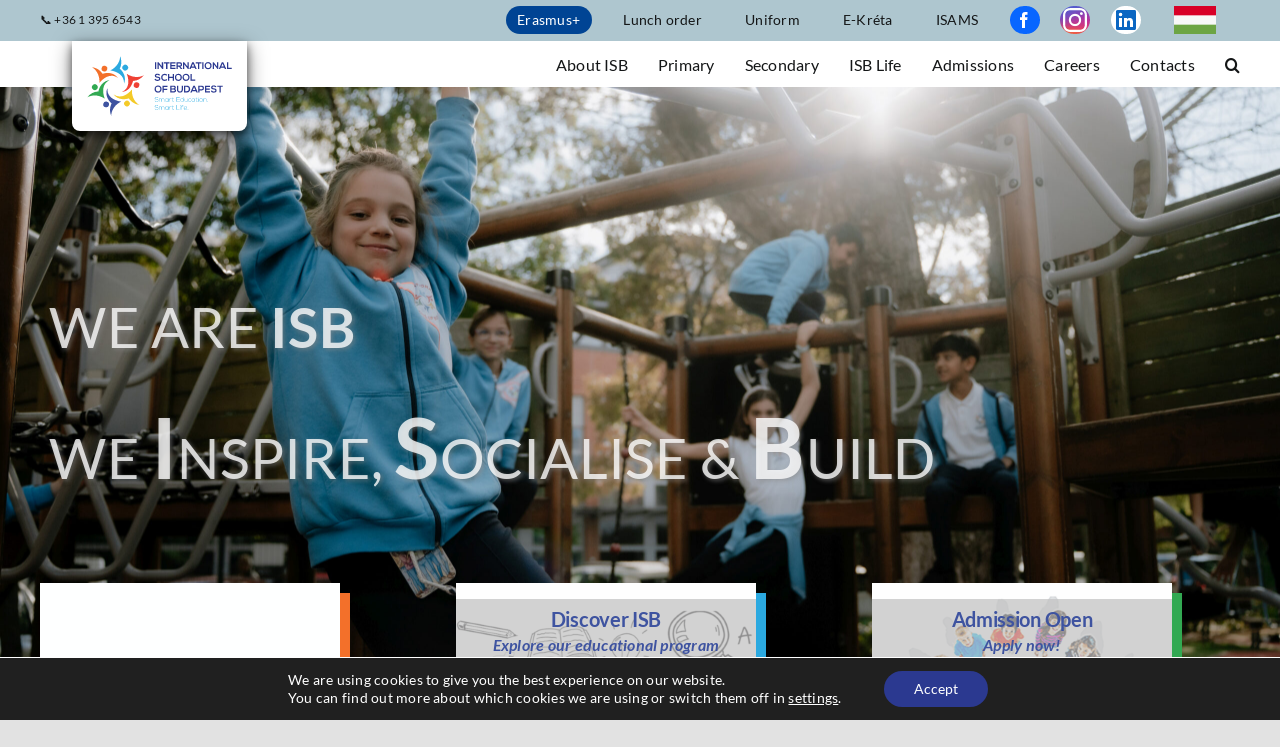

--- FILE ---
content_type: text/html; charset=UTF-8
request_url: https://isb.hu/
body_size: 28445
content:
<!DOCTYPE html>
<html class="avada-html-layout-wide avada-html-header-position-top avada-is-100-percent-template" lang="en-GB" prefix="og: https://ogp.me/ns#">
<head>
	<meta http-equiv="X-UA-Compatible" content="IE=edge" />
	<meta http-equiv="Content-Type" content="text/html; charset=utf-8"/>
	<meta name="viewport" content="width=device-width, initial-scale=1" />
	<link rel="alternate" href="https://isb.hu/" hreflang="en" />
<link rel="alternate" href="https://isb.hu/hu/" hreflang="hu" />

<!-- Search Engine Optimization by Rank Math - https://rankmath.com/ -->
<title>Home - ISB - International School of Budapest</title>
<meta name="description" content="Our academic program is a unique combination of the skills-based method of Cambridge International curriculum and the lexical knowledge-based method of the"/>
<meta name="robots" content="index, follow, max-snippet:-1, max-video-preview:-1, max-image-preview:large"/>
<link rel="canonical" href="https://isb.hu/" />
<meta property="og:locale" content="en_GB" />
<meta property="og:type" content="website" />
<meta property="og:title" content="Home - ISB - International School of Budapest" />
<meta property="og:description" content="Our academic program is a unique combination of the skills-based method of Cambridge International curriculum and the lexical knowledge-based method of the" />
<meta property="og:url" content="https://isb.hu/" />
<meta property="og:site_name" content="ISB" />
<meta property="og:updated_time" content="2025-11-14T20:48:56+01:00" />
<meta property="article:published_time" content="2025-07-23T11:04:10+02:00" />
<meta property="article:modified_time" content="2025-11-14T20:48:56+01:00" />
<meta name="twitter:card" content="summary_large_image" />
<meta name="twitter:title" content="Home - ISB - International School of Budapest" />
<meta name="twitter:description" content="Our academic program is a unique combination of the skills-based method of Cambridge International curriculum and the lexical knowledge-based method of the" />
<meta name="twitter:label1" content="Written by" />
<meta name="twitter:data1" content="ISB Admissions" />
<meta name="twitter:label2" content="Time to read" />
<meta name="twitter:data2" content="23 minutes" />
<script type="application/ld+json" class="rank-math-schema">{"@context":"https://schema.org","@graph":[{"@type":["Organization","Person"],"@id":"https://isb.hu/#person","name":"ISB","url":"https://isb.hu","logo":{"@type":"ImageObject","@id":"https://isb.hu/#logo","url":"https://isb.hu/wp-content/uploads/2025/02/ISB_logo.svg","contentUrl":"https://isb.hu/wp-content/uploads/2025/02/ISB_logo.svg","caption":"ISB","inLanguage":"en-GB"},"image":{"@id":"https://isb.hu/#logo"}},{"@type":"WebSite","@id":"https://isb.hu/#website","url":"https://isb.hu","name":"ISB","publisher":{"@id":"https://isb.hu/#person"},"inLanguage":"en-GB","potentialAction":{"@type":"SearchAction","target":"https://isb.hu/?s={search_term_string}","query-input":"required name=search_term_string"}},{"@type":"ImageObject","@id":"https://isb.hu/wp-content/uploads/2025/07/isb-logo-lightblue.svg","url":"https://isb.hu/wp-content/uploads/2025/07/isb-logo-lightblue.svg","width":"200","height":"200","inLanguage":"en-GB"},{"@type":"WebPage","@id":"https://isb.hu/#webpage","url":"https://isb.hu/","name":"Home - ISB - International School of Budapest","datePublished":"2025-07-23T11:04:10+02:00","dateModified":"2025-11-14T20:48:56+01:00","about":{"@id":"https://isb.hu/#person"},"isPartOf":{"@id":"https://isb.hu/#website"},"primaryImageOfPage":{"@id":"https://isb.hu/wp-content/uploads/2025/07/isb-logo-lightblue.svg"},"inLanguage":"en-GB"},{"@type":"Person","@id":"https://isb.hu/author/admissions/","name":"ISB Admissions","url":"https://isb.hu/author/admissions/","image":{"@type":"ImageObject","@id":"https://secure.gravatar.com/avatar/f24603bc826e6038ff8f28ca933915a1323d10a61ecc14f8656a6ae53399aadb?s=96&amp;d=blank&amp;r=g","url":"https://secure.gravatar.com/avatar/f24603bc826e6038ff8f28ca933915a1323d10a61ecc14f8656a6ae53399aadb?s=96&amp;d=blank&amp;r=g","caption":"ISB Admissions","inLanguage":"en-GB"}},{"@type":"Article","headline":"Home - ISB - International School of Budapest","datePublished":"2025-07-23T11:04:10+02:00","dateModified":"2025-11-14T20:48:56+01:00","author":{"@id":"https://isb.hu/author/admissions/","name":"ISB Admissions"},"publisher":{"@id":"https://isb.hu/#person"},"description":"Our academic program is a unique combination of the skills-based method of Cambridge International curriculum and the lexical knowledge-based method of the","name":"Home - ISB - International School of Budapest","@id":"https://isb.hu/#richSnippet","isPartOf":{"@id":"https://isb.hu/#webpage"},"image":{"@id":"https://isb.hu/wp-content/uploads/2025/07/isb-logo-lightblue.svg"},"inLanguage":"en-GB","mainEntityOfPage":{"@id":"https://isb.hu/#webpage"}}]}</script>
<meta name="google-site-verification" content="iOM5Y7lLqbwh_PA8MbV40y_eWBVmyhPZqvyM8eIXeQE" />
<!-- /Rank Math WordPress SEO plugin -->

<link rel='dns-prefetch' href='//challenges.cloudflare.com' />
<link rel="alternate" type="application/rss+xml" title="ISB - International School of Budapest &raquo; Feed" href="https://isb.hu/feed/" />
<link rel="alternate" type="application/rss+xml" title="ISB - International School of Budapest &raquo; Comments Feed" href="https://isb.hu/comments/feed/" />
								<link rel="icon" href="https://isb.hu/wp-content/uploads/2025/02/isb_icon.png" type="image/png" />
		
		
		
				<link rel="alternate" title="oEmbed (JSON)" type="application/json+oembed" href="https://isb.hu/wp-json/oembed/1.0/embed?url=https%3A%2F%2Fisb.hu%2F&#038;lang=en" />
<link rel="alternate" title="oEmbed (XML)" type="text/xml+oembed" href="https://isb.hu/wp-json/oembed/1.0/embed?url=https%3A%2F%2Fisb.hu%2F&#038;format=xml&#038;lang=en" />
		<style id="content-control-block-styles">
			@media (max-width: 640px) {
	.cc-hide-on-mobile {
		display: none !important;
	}
}
@media (min-width: 641px) and (max-width: 920px) {
	.cc-hide-on-tablet {
		display: none !important;
	}
}
@media (min-width: 921px) and (max-width: 1440px) {
	.cc-hide-on-desktop {
		display: none !important;
	}
}		</style>
		<style id='wp-img-auto-sizes-contain-inline-css' type='text/css'>
img:is([sizes=auto i],[sizes^="auto," i]){contain-intrinsic-size:3000px 1500px}
/*# sourceURL=wp-img-auto-sizes-contain-inline-css */
</style>
<link rel='stylesheet' id='content-control-block-styles-css' href='https://isb.hu/wp-content/plugins/content-control/dist/style-block-editor.css?ver=2.6.5' type='text/css' media='all' />
<link rel='stylesheet' id='fancybox-css' href='https://isb.hu/wp-content/plugins/easy-fancybox/fancybox/1.5.4/jquery.fancybox.min.css?ver=6.9' type='text/css' media='screen' />
<style id='fancybox-inline-css' type='text/css'>
#fancybox-content{border-color:#ffffff;}#fancybox-title,#fancybox-title-float-main{color:#fff}
/*# sourceURL=fancybox-inline-css */
</style>
<link rel='stylesheet' id='child-style-css' href='https://isb.hu/wp-content/themes/isb/style.css?ver=6.9' type='text/css' media='all' />
<link rel='stylesheet' id='moove_gdpr_frontend-css' href='https://isb.hu/wp-content/plugins/gdpr-cookie-compliance/dist/styles/gdpr-main-nf.css?ver=5.0.9' type='text/css' media='all' />
<style id='moove_gdpr_frontend-inline-css' type='text/css'>
				#moove_gdpr_cookie_modal .moove-gdpr-modal-content .moove-gdpr-tab-main h3.tab-title, 
				#moove_gdpr_cookie_modal .moove-gdpr-modal-content .moove-gdpr-tab-main span.tab-title,
				#moove_gdpr_cookie_modal .moove-gdpr-modal-content .moove-gdpr-modal-left-content #moove-gdpr-menu li a, 
				#moove_gdpr_cookie_modal .moove-gdpr-modal-content .moove-gdpr-modal-left-content #moove-gdpr-menu li button,
				#moove_gdpr_cookie_modal .moove-gdpr-modal-content .moove-gdpr-modal-left-content .moove-gdpr-branding-cnt a,
				#moove_gdpr_cookie_modal .moove-gdpr-modal-content .moove-gdpr-modal-footer-content .moove-gdpr-button-holder a.mgbutton, 
				#moove_gdpr_cookie_modal .moove-gdpr-modal-content .moove-gdpr-modal-footer-content .moove-gdpr-button-holder button.mgbutton,
				#moove_gdpr_cookie_modal .cookie-switch .cookie-slider:after, 
				#moove_gdpr_cookie_modal .cookie-switch .slider:after, 
				#moove_gdpr_cookie_modal .switch .cookie-slider:after, 
				#moove_gdpr_cookie_modal .switch .slider:after,
				#moove_gdpr_cookie_info_bar .moove-gdpr-info-bar-container .moove-gdpr-info-bar-content p, 
				#moove_gdpr_cookie_info_bar .moove-gdpr-info-bar-container .moove-gdpr-info-bar-content p a,
				#moove_gdpr_cookie_info_bar .moove-gdpr-info-bar-container .moove-gdpr-info-bar-content a.mgbutton, 
				#moove_gdpr_cookie_info_bar .moove-gdpr-info-bar-container .moove-gdpr-info-bar-content button.mgbutton,
				#moove_gdpr_cookie_modal .moove-gdpr-modal-content .moove-gdpr-tab-main .moove-gdpr-tab-main-content h1, 
				#moove_gdpr_cookie_modal .moove-gdpr-modal-content .moove-gdpr-tab-main .moove-gdpr-tab-main-content h2, 
				#moove_gdpr_cookie_modal .moove-gdpr-modal-content .moove-gdpr-tab-main .moove-gdpr-tab-main-content h3, 
				#moove_gdpr_cookie_modal .moove-gdpr-modal-content .moove-gdpr-tab-main .moove-gdpr-tab-main-content h4, 
				#moove_gdpr_cookie_modal .moove-gdpr-modal-content .moove-gdpr-tab-main .moove-gdpr-tab-main-content h5, 
				#moove_gdpr_cookie_modal .moove-gdpr-modal-content .moove-gdpr-tab-main .moove-gdpr-tab-main-content h6,
				#moove_gdpr_cookie_modal .moove-gdpr-modal-content.moove_gdpr_modal_theme_v2 .moove-gdpr-modal-title .tab-title,
				#moove_gdpr_cookie_modal .moove-gdpr-modal-content.moove_gdpr_modal_theme_v2 .moove-gdpr-tab-main h3.tab-title, 
				#moove_gdpr_cookie_modal .moove-gdpr-modal-content.moove_gdpr_modal_theme_v2 .moove-gdpr-tab-main span.tab-title,
				#moove_gdpr_cookie_modal .moove-gdpr-modal-content.moove_gdpr_modal_theme_v2 .moove-gdpr-branding-cnt a {
					font-weight: inherit				}
			#moove_gdpr_cookie_modal,#moove_gdpr_cookie_info_bar,.gdpr_cookie_settings_shortcode_content{font-family:inherit}#moove_gdpr_save_popup_settings_button{background-color:#373737;color:#fff}#moove_gdpr_save_popup_settings_button:hover{background-color:#000}#moove_gdpr_cookie_info_bar .moove-gdpr-info-bar-container .moove-gdpr-info-bar-content a.mgbutton,#moove_gdpr_cookie_info_bar .moove-gdpr-info-bar-container .moove-gdpr-info-bar-content button.mgbutton{background-color:#2b3990}#moove_gdpr_cookie_modal .moove-gdpr-modal-content .moove-gdpr-modal-footer-content .moove-gdpr-button-holder a.mgbutton,#moove_gdpr_cookie_modal .moove-gdpr-modal-content .moove-gdpr-modal-footer-content .moove-gdpr-button-holder button.mgbutton,.gdpr_cookie_settings_shortcode_content .gdpr-shr-button.button-green{background-color:#2b3990;border-color:#2b3990}#moove_gdpr_cookie_modal .moove-gdpr-modal-content .moove-gdpr-modal-footer-content .moove-gdpr-button-holder a.mgbutton:hover,#moove_gdpr_cookie_modal .moove-gdpr-modal-content .moove-gdpr-modal-footer-content .moove-gdpr-button-holder button.mgbutton:hover,.gdpr_cookie_settings_shortcode_content .gdpr-shr-button.button-green:hover{background-color:#fff;color:#2b3990}#moove_gdpr_cookie_modal .moove-gdpr-modal-content .moove-gdpr-modal-close i,#moove_gdpr_cookie_modal .moove-gdpr-modal-content .moove-gdpr-modal-close span.gdpr-icon{background-color:#2b3990;border:1px solid #2b3990}#moove_gdpr_cookie_info_bar span.moove-gdpr-infobar-allow-all.focus-g,#moove_gdpr_cookie_info_bar span.moove-gdpr-infobar-allow-all:focus,#moove_gdpr_cookie_info_bar button.moove-gdpr-infobar-allow-all.focus-g,#moove_gdpr_cookie_info_bar button.moove-gdpr-infobar-allow-all:focus,#moove_gdpr_cookie_info_bar span.moove-gdpr-infobar-reject-btn.focus-g,#moove_gdpr_cookie_info_bar span.moove-gdpr-infobar-reject-btn:focus,#moove_gdpr_cookie_info_bar button.moove-gdpr-infobar-reject-btn.focus-g,#moove_gdpr_cookie_info_bar button.moove-gdpr-infobar-reject-btn:focus,#moove_gdpr_cookie_info_bar span.change-settings-button.focus-g,#moove_gdpr_cookie_info_bar span.change-settings-button:focus,#moove_gdpr_cookie_info_bar button.change-settings-button.focus-g,#moove_gdpr_cookie_info_bar button.change-settings-button:focus{-webkit-box-shadow:0 0 1px 3px #2b3990;-moz-box-shadow:0 0 1px 3px #2b3990;box-shadow:0 0 1px 3px #2b3990}#moove_gdpr_cookie_modal .moove-gdpr-modal-content .moove-gdpr-modal-close i:hover,#moove_gdpr_cookie_modal .moove-gdpr-modal-content .moove-gdpr-modal-close span.gdpr-icon:hover,#moove_gdpr_cookie_info_bar span[data-href]>u.change-settings-button{color:#2b3990}#moove_gdpr_cookie_modal .moove-gdpr-modal-content .moove-gdpr-modal-left-content #moove-gdpr-menu li.menu-item-selected a span.gdpr-icon,#moove_gdpr_cookie_modal .moove-gdpr-modal-content .moove-gdpr-modal-left-content #moove-gdpr-menu li.menu-item-selected button span.gdpr-icon{color:inherit}#moove_gdpr_cookie_modal .moove-gdpr-modal-content .moove-gdpr-modal-left-content #moove-gdpr-menu li a span.gdpr-icon,#moove_gdpr_cookie_modal .moove-gdpr-modal-content .moove-gdpr-modal-left-content #moove-gdpr-menu li button span.gdpr-icon{color:inherit}#moove_gdpr_cookie_modal .gdpr-acc-link{line-height:0;font-size:0;color:transparent;position:absolute}#moove_gdpr_cookie_modal .moove-gdpr-modal-content .moove-gdpr-modal-close:hover i,#moove_gdpr_cookie_modal .moove-gdpr-modal-content .moove-gdpr-modal-left-content #moove-gdpr-menu li a,#moove_gdpr_cookie_modal .moove-gdpr-modal-content .moove-gdpr-modal-left-content #moove-gdpr-menu li button,#moove_gdpr_cookie_modal .moove-gdpr-modal-content .moove-gdpr-modal-left-content #moove-gdpr-menu li button i,#moove_gdpr_cookie_modal .moove-gdpr-modal-content .moove-gdpr-modal-left-content #moove-gdpr-menu li a i,#moove_gdpr_cookie_modal .moove-gdpr-modal-content .moove-gdpr-tab-main .moove-gdpr-tab-main-content a:hover,#moove_gdpr_cookie_info_bar.moove-gdpr-dark-scheme .moove-gdpr-info-bar-container .moove-gdpr-info-bar-content a.mgbutton:hover,#moove_gdpr_cookie_info_bar.moove-gdpr-dark-scheme .moove-gdpr-info-bar-container .moove-gdpr-info-bar-content button.mgbutton:hover,#moove_gdpr_cookie_info_bar.moove-gdpr-dark-scheme .moove-gdpr-info-bar-container .moove-gdpr-info-bar-content a:hover,#moove_gdpr_cookie_info_bar.moove-gdpr-dark-scheme .moove-gdpr-info-bar-container .moove-gdpr-info-bar-content button:hover,#moove_gdpr_cookie_info_bar.moove-gdpr-dark-scheme .moove-gdpr-info-bar-container .moove-gdpr-info-bar-content span.change-settings-button:hover,#moove_gdpr_cookie_info_bar.moove-gdpr-dark-scheme .moove-gdpr-info-bar-container .moove-gdpr-info-bar-content button.change-settings-button:hover,#moove_gdpr_cookie_info_bar.moove-gdpr-dark-scheme .moove-gdpr-info-bar-container .moove-gdpr-info-bar-content u.change-settings-button:hover,#moove_gdpr_cookie_info_bar span[data-href]>u.change-settings-button,#moove_gdpr_cookie_info_bar.moove-gdpr-dark-scheme .moove-gdpr-info-bar-container .moove-gdpr-info-bar-content a.mgbutton.focus-g,#moove_gdpr_cookie_info_bar.moove-gdpr-dark-scheme .moove-gdpr-info-bar-container .moove-gdpr-info-bar-content button.mgbutton.focus-g,#moove_gdpr_cookie_info_bar.moove-gdpr-dark-scheme .moove-gdpr-info-bar-container .moove-gdpr-info-bar-content a.focus-g,#moove_gdpr_cookie_info_bar.moove-gdpr-dark-scheme .moove-gdpr-info-bar-container .moove-gdpr-info-bar-content button.focus-g,#moove_gdpr_cookie_info_bar.moove-gdpr-dark-scheme .moove-gdpr-info-bar-container .moove-gdpr-info-bar-content a.mgbutton:focus,#moove_gdpr_cookie_info_bar.moove-gdpr-dark-scheme .moove-gdpr-info-bar-container .moove-gdpr-info-bar-content button.mgbutton:focus,#moove_gdpr_cookie_info_bar.moove-gdpr-dark-scheme .moove-gdpr-info-bar-container .moove-gdpr-info-bar-content a:focus,#moove_gdpr_cookie_info_bar.moove-gdpr-dark-scheme .moove-gdpr-info-bar-container .moove-gdpr-info-bar-content button:focus,#moove_gdpr_cookie_info_bar.moove-gdpr-dark-scheme .moove-gdpr-info-bar-container .moove-gdpr-info-bar-content span.change-settings-button.focus-g,span.change-settings-button:focus,button.change-settings-button.focus-g,button.change-settings-button:focus,#moove_gdpr_cookie_info_bar.moove-gdpr-dark-scheme .moove-gdpr-info-bar-container .moove-gdpr-info-bar-content u.change-settings-button.focus-g,#moove_gdpr_cookie_info_bar.moove-gdpr-dark-scheme .moove-gdpr-info-bar-container .moove-gdpr-info-bar-content u.change-settings-button:focus{color:#2b3990}#moove_gdpr_cookie_modal .moove-gdpr-branding.focus-g span,#moove_gdpr_cookie_modal .moove-gdpr-modal-content .moove-gdpr-tab-main a.focus-g,#moove_gdpr_cookie_modal .moove-gdpr-modal-content .moove-gdpr-tab-main .gdpr-cd-details-toggle.focus-g{color:#2b3990}#moove_gdpr_cookie_modal.gdpr_lightbox-hide{display:none}
/*# sourceURL=moove_gdpr_frontend-inline-css */
</style>
<link rel='stylesheet' id='wpdevelop-bts-css' href='https://isb.hu/wp-content/plugins/booking/vendors/_custom/bootstrap-css/css/bootstrap.css?ver=10.14.9' type='text/css' media='all' />
<link rel='stylesheet' id='wpdevelop-bts-theme-css' href='https://isb.hu/wp-content/plugins/booking/vendors/_custom/bootstrap-css/css/bootstrap-theme.css?ver=10.14.9' type='text/css' media='all' />
<link rel='stylesheet' id='wpbc-tippy-popover-css' href='https://isb.hu/wp-content/plugins/booking/vendors/_custom/tippy.js/themes/wpbc-tippy-popover.css?ver=10.14.9' type='text/css' media='all' />
<link rel='stylesheet' id='wpbc-tippy-times-css' href='https://isb.hu/wp-content/plugins/booking/vendors/_custom/tippy.js/themes/wpbc-tippy-times.css?ver=10.14.9' type='text/css' media='all' />
<link rel='stylesheet' id='wpbc-material-design-icons-css' href='https://isb.hu/wp-content/plugins/booking/vendors/_custom/material-design-icons/material-design-icons.css?ver=10.14.9' type='text/css' media='all' />
<link rel='stylesheet' id='wpbc-ui-both-css' href='https://isb.hu/wp-content/plugins/booking/css/wpbc_ui_both.css?ver=10.14.9' type='text/css' media='all' />
<link rel='stylesheet' id='wpbc-time_picker-css' href='https://isb.hu/wp-content/plugins/booking/css/wpbc_time-selector.css?ver=10.14.9' type='text/css' media='all' />
<link rel='stylesheet' id='wpbc-time_picker-skin-css' href='https://isb.hu/wp-content/plugins/booking/css/time_picker_skins/light__24_8.css?ver=10.14.9' type='text/css' media='all' />
<link rel='stylesheet' id='wpbc-client-pages-css' href='https://isb.hu/wp-content/plugins/booking/css/client.css?ver=10.14.9' type='text/css' media='all' />
<link rel='stylesheet' id='wpbc-all-client-css' href='https://isb.hu/wp-content/plugins/booking/_dist/all/_out/wpbc_all_client.css?ver=10.14.9' type='text/css' media='all' />
<link rel='stylesheet' id='wpbc-calendar-css' href='https://isb.hu/wp-content/plugins/booking/css/calendar.css?ver=10.14.9' type='text/css' media='all' />
<link rel='stylesheet' id='wpbc-calendar-skin-css' href='https://isb.hu/wp-content/plugins/booking/css/skins/25_5__square_7.css?ver=10.14.9' type='text/css' media='all' />
<link rel='stylesheet' id='wpbc-flex-timeline-css' href='https://isb.hu/wp-content/plugins/booking/core/timeline/v2/_out/timeline_v2.1.css?ver=10.14.9' type='text/css' media='all' />
<link rel='stylesheet' id='fusion-dynamic-css-css' href='https://isb.hu/wp-content/uploads/fusion-styles/08d4c1708416f5ceac6c50e3c4abda9b.min.css?ver=3.14.2' type='text/css' media='all' />
<script type="text/javascript">
            window._nslDOMReady = (function () {
                const executedCallbacks = new Set();
            
                return function (callback) {
                    /**
                    * Third parties might dispatch DOMContentLoaded events, so we need to ensure that we only run our callback once!
                    */
                    if (executedCallbacks.has(callback)) return;
            
                    const wrappedCallback = function () {
                        if (executedCallbacks.has(callback)) return;
                        executedCallbacks.add(callback);
                        callback();
                    };
            
                    if (document.readyState === "complete" || document.readyState === "interactive") {
                        wrappedCallback();
                    } else {
                        document.addEventListener("DOMContentLoaded", wrappedCallback);
                    }
                };
            })();
        </script><script data-cfasync="false" type="text/javascript" src="https://isb.hu/wp-includes/js/jquery/jquery.min.js?ver=3.7.1" id="jquery-core-js"></script>
								<script>
					// Define dataLayer and the gtag function.
					window.dataLayer = window.dataLayer || [];
					function gtag(){dataLayer.push(arguments);}

					// Set default consent to 'denied' as a placeholder
					// Determine actual values based on your own requirements
					gtag('consent', 'default', {
						'ad_storage': 'denied',
						'ad_user_data': 'denied',
						'ad_personalization': 'denied',
						'analytics_storage': 'denied',
						'personalization_storage': 'denied',
						'security_storage': 'denied',
						'functionality_storage': 'denied',
						'wait_for_update': '2000'
					});
				</script>

				<!-- Google Tag Manager -->
				<script>(function(w,d,s,l,i){w[l]=w[l]||[];w[l].push({'gtm.start':
				new Date().getTime(),event:'gtm.js'});var f=d.getElementsByTagName(s)[0],
				j=d.createElement(s),dl=l!='dataLayer'?'&l='+l:'';j.async=true;j.src=
				'https://www.googletagmanager.com/gtm.js?id='+i+dl;f.parentNode.insertBefore(j,f);
				})(window,document,'script','dataLayer','GTM-5V55FCW');</script>
				<!-- End Google Tag Manager -->
							<style type="text/css" id="css-fb-visibility">@media screen and (max-width: 640px){.fusion-no-small-visibility{display:none !important;}body .sm-text-align-center{text-align:center !important;}body .sm-text-align-left{text-align:left !important;}body .sm-text-align-right{text-align:right !important;}body .sm-text-align-justify{text-align:justify !important;}body .sm-flex-align-center{justify-content:center !important;}body .sm-flex-align-flex-start{justify-content:flex-start !important;}body .sm-flex-align-flex-end{justify-content:flex-end !important;}body .sm-mx-auto{margin-left:auto !important;margin-right:auto !important;}body .sm-ml-auto{margin-left:auto !important;}body .sm-mr-auto{margin-right:auto !important;}body .fusion-absolute-position-small{position:absolute;width:100%;}.awb-sticky.awb-sticky-small{ position: sticky; top: var(--awb-sticky-offset,0); }}@media screen and (min-width: 641px) and (max-width: 1130px){.fusion-no-medium-visibility{display:none !important;}body .md-text-align-center{text-align:center !important;}body .md-text-align-left{text-align:left !important;}body .md-text-align-right{text-align:right !important;}body .md-text-align-justify{text-align:justify !important;}body .md-flex-align-center{justify-content:center !important;}body .md-flex-align-flex-start{justify-content:flex-start !important;}body .md-flex-align-flex-end{justify-content:flex-end !important;}body .md-mx-auto{margin-left:auto !important;margin-right:auto !important;}body .md-ml-auto{margin-left:auto !important;}body .md-mr-auto{margin-right:auto !important;}body .fusion-absolute-position-medium{position:absolute;width:100%;}.awb-sticky.awb-sticky-medium{ position: sticky; top: var(--awb-sticky-offset,0); }}@media screen and (min-width: 1131px){.fusion-no-large-visibility{display:none !important;}body .lg-text-align-center{text-align:center !important;}body .lg-text-align-left{text-align:left !important;}body .lg-text-align-right{text-align:right !important;}body .lg-text-align-justify{text-align:justify !important;}body .lg-flex-align-center{justify-content:center !important;}body .lg-flex-align-flex-start{justify-content:flex-start !important;}body .lg-flex-align-flex-end{justify-content:flex-end !important;}body .lg-mx-auto{margin-left:auto !important;margin-right:auto !important;}body .lg-ml-auto{margin-left:auto !important;}body .lg-mr-auto{margin-right:auto !important;}body .fusion-absolute-position-large{position:absolute;width:100%;}.awb-sticky.awb-sticky-large{ position: sticky; top: var(--awb-sticky-offset,0); }}</style>		<script type="text/javascript">
			var doc = document.documentElement;
			doc.setAttribute( 'data-useragent', navigator.userAgent );
		</script>
		
	<style id='global-styles-inline-css' type='text/css'>
:root{--wp--preset--aspect-ratio--square: 1;--wp--preset--aspect-ratio--4-3: 4/3;--wp--preset--aspect-ratio--3-4: 3/4;--wp--preset--aspect-ratio--3-2: 3/2;--wp--preset--aspect-ratio--2-3: 2/3;--wp--preset--aspect-ratio--16-9: 16/9;--wp--preset--aspect-ratio--9-16: 9/16;--wp--preset--color--black: #000000;--wp--preset--color--cyan-bluish-gray: #abb8c3;--wp--preset--color--white: #ffffff;--wp--preset--color--pale-pink: #f78da7;--wp--preset--color--vivid-red: #cf2e2e;--wp--preset--color--luminous-vivid-orange: #ff6900;--wp--preset--color--luminous-vivid-amber: #fcb900;--wp--preset--color--light-green-cyan: #7bdcb5;--wp--preset--color--vivid-green-cyan: #00d084;--wp--preset--color--pale-cyan-blue: #8ed1fc;--wp--preset--color--vivid-cyan-blue: #0693e3;--wp--preset--color--vivid-purple: #9b51e0;--wp--preset--color--awb-color-1: #ffffff;--wp--preset--color--awb-color-2: #f9f9f9;--wp--preset--color--awb-color-3: #e2e2e2;--wp--preset--color--awb-color-4: #aec6cf;--wp--preset--color--awb-color-5: #2ba9e0;--wp--preset--color--awb-color-6: #3e53a0;--wp--preset--color--awb-color-7: #32a952;--wp--preset--color--awb-color-8: #141617;--wp--preset--color--awb-color-custom-1: #f3702a;--wp--preset--color--awb-color-custom-2: #ef4135;--wp--preset--color--awb-color-custom-3: #f4ca28;--wp--preset--color--awb-color-custom-4: #8e44ad;--wp--preset--gradient--vivid-cyan-blue-to-vivid-purple: linear-gradient(135deg,rgb(6,147,227) 0%,rgb(155,81,224) 100%);--wp--preset--gradient--light-green-cyan-to-vivid-green-cyan: linear-gradient(135deg,rgb(122,220,180) 0%,rgb(0,208,130) 100%);--wp--preset--gradient--luminous-vivid-amber-to-luminous-vivid-orange: linear-gradient(135deg,rgb(252,185,0) 0%,rgb(255,105,0) 100%);--wp--preset--gradient--luminous-vivid-orange-to-vivid-red: linear-gradient(135deg,rgb(255,105,0) 0%,rgb(207,46,46) 100%);--wp--preset--gradient--very-light-gray-to-cyan-bluish-gray: linear-gradient(135deg,rgb(238,238,238) 0%,rgb(169,184,195) 100%);--wp--preset--gradient--cool-to-warm-spectrum: linear-gradient(135deg,rgb(74,234,220) 0%,rgb(151,120,209) 20%,rgb(207,42,186) 40%,rgb(238,44,130) 60%,rgb(251,105,98) 80%,rgb(254,248,76) 100%);--wp--preset--gradient--blush-light-purple: linear-gradient(135deg,rgb(255,206,236) 0%,rgb(152,150,240) 100%);--wp--preset--gradient--blush-bordeaux: linear-gradient(135deg,rgb(254,205,165) 0%,rgb(254,45,45) 50%,rgb(107,0,62) 100%);--wp--preset--gradient--luminous-dusk: linear-gradient(135deg,rgb(255,203,112) 0%,rgb(199,81,192) 50%,rgb(65,88,208) 100%);--wp--preset--gradient--pale-ocean: linear-gradient(135deg,rgb(255,245,203) 0%,rgb(182,227,212) 50%,rgb(51,167,181) 100%);--wp--preset--gradient--electric-grass: linear-gradient(135deg,rgb(202,248,128) 0%,rgb(113,206,126) 100%);--wp--preset--gradient--midnight: linear-gradient(135deg,rgb(2,3,129) 0%,rgb(40,116,252) 100%);--wp--preset--font-size--small: 12px;--wp--preset--font-size--medium: 20px;--wp--preset--font-size--large: 24px;--wp--preset--font-size--x-large: 42px;--wp--preset--font-size--normal: 16px;--wp--preset--font-size--xlarge: 32px;--wp--preset--font-size--huge: 48px;--wp--preset--spacing--20: 0.44rem;--wp--preset--spacing--30: 0.67rem;--wp--preset--spacing--40: 1rem;--wp--preset--spacing--50: 1.5rem;--wp--preset--spacing--60: 2.25rem;--wp--preset--spacing--70: 3.38rem;--wp--preset--spacing--80: 5.06rem;--wp--preset--shadow--natural: 6px 6px 9px rgba(0, 0, 0, 0.2);--wp--preset--shadow--deep: 12px 12px 50px rgba(0, 0, 0, 0.4);--wp--preset--shadow--sharp: 6px 6px 0px rgba(0, 0, 0, 0.2);--wp--preset--shadow--outlined: 6px 6px 0px -3px rgb(255, 255, 255), 6px 6px rgb(0, 0, 0);--wp--preset--shadow--crisp: 6px 6px 0px rgb(0, 0, 0);}:where(.is-layout-flex){gap: 0.5em;}:where(.is-layout-grid){gap: 0.5em;}body .is-layout-flex{display: flex;}.is-layout-flex{flex-wrap: wrap;align-items: center;}.is-layout-flex > :is(*, div){margin: 0;}body .is-layout-grid{display: grid;}.is-layout-grid > :is(*, div){margin: 0;}:where(.wp-block-columns.is-layout-flex){gap: 2em;}:where(.wp-block-columns.is-layout-grid){gap: 2em;}:where(.wp-block-post-template.is-layout-flex){gap: 1.25em;}:where(.wp-block-post-template.is-layout-grid){gap: 1.25em;}.has-black-color{color: var(--wp--preset--color--black) !important;}.has-cyan-bluish-gray-color{color: var(--wp--preset--color--cyan-bluish-gray) !important;}.has-white-color{color: var(--wp--preset--color--white) !important;}.has-pale-pink-color{color: var(--wp--preset--color--pale-pink) !important;}.has-vivid-red-color{color: var(--wp--preset--color--vivid-red) !important;}.has-luminous-vivid-orange-color{color: var(--wp--preset--color--luminous-vivid-orange) !important;}.has-luminous-vivid-amber-color{color: var(--wp--preset--color--luminous-vivid-amber) !important;}.has-light-green-cyan-color{color: var(--wp--preset--color--light-green-cyan) !important;}.has-vivid-green-cyan-color{color: var(--wp--preset--color--vivid-green-cyan) !important;}.has-pale-cyan-blue-color{color: var(--wp--preset--color--pale-cyan-blue) !important;}.has-vivid-cyan-blue-color{color: var(--wp--preset--color--vivid-cyan-blue) !important;}.has-vivid-purple-color{color: var(--wp--preset--color--vivid-purple) !important;}.has-black-background-color{background-color: var(--wp--preset--color--black) !important;}.has-cyan-bluish-gray-background-color{background-color: var(--wp--preset--color--cyan-bluish-gray) !important;}.has-white-background-color{background-color: var(--wp--preset--color--white) !important;}.has-pale-pink-background-color{background-color: var(--wp--preset--color--pale-pink) !important;}.has-vivid-red-background-color{background-color: var(--wp--preset--color--vivid-red) !important;}.has-luminous-vivid-orange-background-color{background-color: var(--wp--preset--color--luminous-vivid-orange) !important;}.has-luminous-vivid-amber-background-color{background-color: var(--wp--preset--color--luminous-vivid-amber) !important;}.has-light-green-cyan-background-color{background-color: var(--wp--preset--color--light-green-cyan) !important;}.has-vivid-green-cyan-background-color{background-color: var(--wp--preset--color--vivid-green-cyan) !important;}.has-pale-cyan-blue-background-color{background-color: var(--wp--preset--color--pale-cyan-blue) !important;}.has-vivid-cyan-blue-background-color{background-color: var(--wp--preset--color--vivid-cyan-blue) !important;}.has-vivid-purple-background-color{background-color: var(--wp--preset--color--vivid-purple) !important;}.has-black-border-color{border-color: var(--wp--preset--color--black) !important;}.has-cyan-bluish-gray-border-color{border-color: var(--wp--preset--color--cyan-bluish-gray) !important;}.has-white-border-color{border-color: var(--wp--preset--color--white) !important;}.has-pale-pink-border-color{border-color: var(--wp--preset--color--pale-pink) !important;}.has-vivid-red-border-color{border-color: var(--wp--preset--color--vivid-red) !important;}.has-luminous-vivid-orange-border-color{border-color: var(--wp--preset--color--luminous-vivid-orange) !important;}.has-luminous-vivid-amber-border-color{border-color: var(--wp--preset--color--luminous-vivid-amber) !important;}.has-light-green-cyan-border-color{border-color: var(--wp--preset--color--light-green-cyan) !important;}.has-vivid-green-cyan-border-color{border-color: var(--wp--preset--color--vivid-green-cyan) !important;}.has-pale-cyan-blue-border-color{border-color: var(--wp--preset--color--pale-cyan-blue) !important;}.has-vivid-cyan-blue-border-color{border-color: var(--wp--preset--color--vivid-cyan-blue) !important;}.has-vivid-purple-border-color{border-color: var(--wp--preset--color--vivid-purple) !important;}.has-vivid-cyan-blue-to-vivid-purple-gradient-background{background: var(--wp--preset--gradient--vivid-cyan-blue-to-vivid-purple) !important;}.has-light-green-cyan-to-vivid-green-cyan-gradient-background{background: var(--wp--preset--gradient--light-green-cyan-to-vivid-green-cyan) !important;}.has-luminous-vivid-amber-to-luminous-vivid-orange-gradient-background{background: var(--wp--preset--gradient--luminous-vivid-amber-to-luminous-vivid-orange) !important;}.has-luminous-vivid-orange-to-vivid-red-gradient-background{background: var(--wp--preset--gradient--luminous-vivid-orange-to-vivid-red) !important;}.has-very-light-gray-to-cyan-bluish-gray-gradient-background{background: var(--wp--preset--gradient--very-light-gray-to-cyan-bluish-gray) !important;}.has-cool-to-warm-spectrum-gradient-background{background: var(--wp--preset--gradient--cool-to-warm-spectrum) !important;}.has-blush-light-purple-gradient-background{background: var(--wp--preset--gradient--blush-light-purple) !important;}.has-blush-bordeaux-gradient-background{background: var(--wp--preset--gradient--blush-bordeaux) !important;}.has-luminous-dusk-gradient-background{background: var(--wp--preset--gradient--luminous-dusk) !important;}.has-pale-ocean-gradient-background{background: var(--wp--preset--gradient--pale-ocean) !important;}.has-electric-grass-gradient-background{background: var(--wp--preset--gradient--electric-grass) !important;}.has-midnight-gradient-background{background: var(--wp--preset--gradient--midnight) !important;}.has-small-font-size{font-size: var(--wp--preset--font-size--small) !important;}.has-medium-font-size{font-size: var(--wp--preset--font-size--medium) !important;}.has-large-font-size{font-size: var(--wp--preset--font-size--large) !important;}.has-x-large-font-size{font-size: var(--wp--preset--font-size--x-large) !important;}
/*# sourceURL=global-styles-inline-css */
</style>
<style id='wp-block-library-inline-css' type='text/css'>
:root{--wp-block-synced-color:#7a00df;--wp-block-synced-color--rgb:122,0,223;--wp-bound-block-color:var(--wp-block-synced-color);--wp-editor-canvas-background:#ddd;--wp-admin-theme-color:#007cba;--wp-admin-theme-color--rgb:0,124,186;--wp-admin-theme-color-darker-10:#006ba1;--wp-admin-theme-color-darker-10--rgb:0,107,160.5;--wp-admin-theme-color-darker-20:#005a87;--wp-admin-theme-color-darker-20--rgb:0,90,135;--wp-admin-border-width-focus:2px}@media (min-resolution:192dpi){:root{--wp-admin-border-width-focus:1.5px}}.wp-element-button{cursor:pointer}:root .has-very-light-gray-background-color{background-color:#eee}:root .has-very-dark-gray-background-color{background-color:#313131}:root .has-very-light-gray-color{color:#eee}:root .has-very-dark-gray-color{color:#313131}:root .has-vivid-green-cyan-to-vivid-cyan-blue-gradient-background{background:linear-gradient(135deg,#00d084,#0693e3)}:root .has-purple-crush-gradient-background{background:linear-gradient(135deg,#34e2e4,#4721fb 50%,#ab1dfe)}:root .has-hazy-dawn-gradient-background{background:linear-gradient(135deg,#faaca8,#dad0ec)}:root .has-subdued-olive-gradient-background{background:linear-gradient(135deg,#fafae1,#67a671)}:root .has-atomic-cream-gradient-background{background:linear-gradient(135deg,#fdd79a,#004a59)}:root .has-nightshade-gradient-background{background:linear-gradient(135deg,#330968,#31cdcf)}:root .has-midnight-gradient-background{background:linear-gradient(135deg,#020381,#2874fc)}:root{--wp--preset--font-size--normal:16px;--wp--preset--font-size--huge:42px}.has-regular-font-size{font-size:1em}.has-larger-font-size{font-size:2.625em}.has-normal-font-size{font-size:var(--wp--preset--font-size--normal)}.has-huge-font-size{font-size:var(--wp--preset--font-size--huge)}.has-text-align-center{text-align:center}.has-text-align-left{text-align:left}.has-text-align-right{text-align:right}.has-fit-text{white-space:nowrap!important}#end-resizable-editor-section{display:none}.aligncenter{clear:both}.items-justified-left{justify-content:flex-start}.items-justified-center{justify-content:center}.items-justified-right{justify-content:flex-end}.items-justified-space-between{justify-content:space-between}.screen-reader-text{border:0;clip-path:inset(50%);height:1px;margin:-1px;overflow:hidden;padding:0;position:absolute;width:1px;word-wrap:normal!important}.screen-reader-text:focus{background-color:#ddd;clip-path:none;color:#444;display:block;font-size:1em;height:auto;left:5px;line-height:normal;padding:15px 23px 14px;text-decoration:none;top:5px;width:auto;z-index:100000}html :where(.has-border-color){border-style:solid}html :where([style*=border-top-color]){border-top-style:solid}html :where([style*=border-right-color]){border-right-style:solid}html :where([style*=border-bottom-color]){border-bottom-style:solid}html :where([style*=border-left-color]){border-left-style:solid}html :where([style*=border-width]){border-style:solid}html :where([style*=border-top-width]){border-top-style:solid}html :where([style*=border-right-width]){border-right-style:solid}html :where([style*=border-bottom-width]){border-bottom-style:solid}html :where([style*=border-left-width]){border-left-style:solid}html :where(img[class*=wp-image-]){height:auto;max-width:100%}:where(figure){margin:0 0 1em}html :where(.is-position-sticky){--wp-admin--admin-bar--position-offset:var(--wp-admin--admin-bar--height,0px)}@media screen and (max-width:600px){html :where(.is-position-sticky){--wp-admin--admin-bar--position-offset:0px}}
/*wp_block_styles_on_demand_placeholder:694ea4e70c1a2*/
/*# sourceURL=wp-block-library-inline-css */
</style>
<style id='wp-block-library-theme-inline-css' type='text/css'>
.wp-block-audio :where(figcaption){color:#555;font-size:13px;text-align:center}.is-dark-theme .wp-block-audio :where(figcaption){color:#ffffffa6}.wp-block-audio{margin:0 0 1em}.wp-block-code{border:1px solid #ccc;border-radius:4px;font-family:Menlo,Consolas,monaco,monospace;padding:.8em 1em}.wp-block-embed :where(figcaption){color:#555;font-size:13px;text-align:center}.is-dark-theme .wp-block-embed :where(figcaption){color:#ffffffa6}.wp-block-embed{margin:0 0 1em}.blocks-gallery-caption{color:#555;font-size:13px;text-align:center}.is-dark-theme .blocks-gallery-caption{color:#ffffffa6}:root :where(.wp-block-image figcaption){color:#555;font-size:13px;text-align:center}.is-dark-theme :root :where(.wp-block-image figcaption){color:#ffffffa6}.wp-block-image{margin:0 0 1em}.wp-block-pullquote{border-bottom:4px solid;border-top:4px solid;color:currentColor;margin-bottom:1.75em}.wp-block-pullquote :where(cite),.wp-block-pullquote :where(footer),.wp-block-pullquote__citation{color:currentColor;font-size:.8125em;font-style:normal;text-transform:uppercase}.wp-block-quote{border-left:.25em solid;margin:0 0 1.75em;padding-left:1em}.wp-block-quote cite,.wp-block-quote footer{color:currentColor;font-size:.8125em;font-style:normal;position:relative}.wp-block-quote:where(.has-text-align-right){border-left:none;border-right:.25em solid;padding-left:0;padding-right:1em}.wp-block-quote:where(.has-text-align-center){border:none;padding-left:0}.wp-block-quote.is-large,.wp-block-quote.is-style-large,.wp-block-quote:where(.is-style-plain){border:none}.wp-block-search .wp-block-search__label{font-weight:700}.wp-block-search__button{border:1px solid #ccc;padding:.375em .625em}:where(.wp-block-group.has-background){padding:1.25em 2.375em}.wp-block-separator.has-css-opacity{opacity:.4}.wp-block-separator{border:none;border-bottom:2px solid;margin-left:auto;margin-right:auto}.wp-block-separator.has-alpha-channel-opacity{opacity:1}.wp-block-separator:not(.is-style-wide):not(.is-style-dots){width:100px}.wp-block-separator.has-background:not(.is-style-dots){border-bottom:none;height:1px}.wp-block-separator.has-background:not(.is-style-wide):not(.is-style-dots){height:2px}.wp-block-table{margin:0 0 1em}.wp-block-table td,.wp-block-table th{word-break:normal}.wp-block-table :where(figcaption){color:#555;font-size:13px;text-align:center}.is-dark-theme .wp-block-table :where(figcaption){color:#ffffffa6}.wp-block-video :where(figcaption){color:#555;font-size:13px;text-align:center}.is-dark-theme .wp-block-video :where(figcaption){color:#ffffffa6}.wp-block-video{margin:0 0 1em}:root :where(.wp-block-template-part.has-background){margin-bottom:0;margin-top:0;padding:1.25em 2.375em}
/*# sourceURL=/wp-includes/css/dist/block-library/theme.min.css */
</style>
<style id='classic-theme-styles-inline-css' type='text/css'>
/*! This file is auto-generated */
.wp-block-button__link{color:#fff;background-color:#32373c;border-radius:9999px;box-shadow:none;text-decoration:none;padding:calc(.667em + 2px) calc(1.333em + 2px);font-size:1.125em}.wp-block-file__button{background:#32373c;color:#fff;text-decoration:none}
/*# sourceURL=/wp-includes/css/classic-themes.min.css */
</style>
</head>

<body class="home wp-singular page-template page-template-100-width page-template-100-width-php page page-id-50 wp-custom-logo wp-theme-Avada wp-child-theme-isb  awb-no-sidebars fusion-image-hovers fusion-pagination-sizing fusion-button_type-flat fusion-button_span-no fusion-button_gradient-linear avada-image-rollover-circle-yes avada-image-rollover-yes avada-image-rollover-direction-left fusion-body ltr fusion-sticky-header no-tablet-sticky-header no-mobile-sticky-header no-mobile-slidingbar no-mobile-totop fusion-disable-outline fusion-sub-menu-fade mobile-logo-pos-left layout-wide-mode avada-has-boxed-modal-shadow-none layout-scroll-offset-full avada-has-zero-margin-offset-top fusion-top-header menu-text-align-center mobile-menu-design-modern fusion-show-pagination-text fusion-header-layout-v3 avada-responsive avada-footer-fx-none avada-menu-highlight-style-bar fusion-search-form-clean fusion-main-menu-search-overlay fusion-avatar-circle avada-dropdown-styles avada-blog-layout-grid avada-blog-archive-layout-grid avada-header-shadow-no avada-menu-icon-position-left avada-has-megamenu-shadow avada-has-main-nav-search-icon avada-has-breadcrumb-mobile-hidden avada-has-titlebar-hide avada-header-border-color-full-transparent avada-has-pagination-width_height avada-flyout-menu-direction-fade avada-ec-views-v1" data-awb-post-id="50">
		<a class="skip-link screen-reader-text" href="#content">Skip to content</a>

	<div id="boxed-wrapper">
		
		<div id="wrapper" class="fusion-wrapper">
			<div id="home" style="position:relative;top:-1px;"></div>
							
					
			<header class="fusion-header-wrapper">
				<div class="fusion-header-v3 fusion-logo-alignment fusion-logo-left fusion-sticky-menu- fusion-sticky-logo- fusion-mobile-logo-  fusion-mobile-menu-design-modern">
					
<div class="fusion-secondary-header">
	<div class="fusion-row">
					<div class="fusion-alignleft">
				<div class="fusion-contact-info"><span class="fusion-contact-info-phone-number"><a href="tel:+3613956543">📞 +36 1 395 6543</a></span></div>			</div>
							<div class="fusion-alignright">
				<nav class="fusion-secondary-menu" role="navigation" aria-label="Secondary Menu"><ul id="menu-top-bar-eng" class="menu"><li  id="menu-item-1905"  class="erasmus menu-item menu-item-type-post_type menu-item-object-page menu-item-1905"  data-classes="erasmus" data-item-id="1905"><a  href="https://isb.hu/erasmus/" class="fusion-bar-highlight"><span class="menu-text">Erasmus+</span></a></li><li  id="menu-item-274"  class="menu-item menu-item-type-custom menu-item-object-custom menu-item-274"  data-item-id="274"><a  target="_blank" rel="noopener noreferrer" href="https://isbcafeteria.qb.hu/" class="fusion-bar-highlight"><span class="menu-text">Lunch order</span></a></li><li  id="menu-item-1864"  class="menu-item menu-item-type-custom menu-item-object-custom menu-item-1864"  data-item-id="1864"><a  target="_blank" rel="noopener noreferrer" href="https://unimode.hu/isb/" class="fusion-bar-highlight"><span class="menu-text">Uniform</span></a></li><li  id="menu-item-275"  class="menu-item menu-item-type-custom menu-item-object-custom menu-item-275"  data-item-id="275"><a  target="_blank" rel="noopener noreferrer" href="https://isb.e-kreta.hu/" class="fusion-bar-highlight"><span class="menu-text">E-Kréta</span></a></li><li  id="menu-item-1935"  class="menu-item menu-item-type-custom menu-item-object-custom menu-item-1935"  data-item-id="1935"><a  title="ISAMS Parent Portal" target="_blank" rel="noopener noreferrer" href="https://isb.parents.isamshosting.cloud/" class="fusion-bar-highlight"><span class="menu-text">ISAMS</span></a></li><li  id="menu-item-276"  class="facebook menu-item menu-item-type-custom menu-item-object-custom menu-item-276"  data-classes="facebook" data-item-id="276"><a  title="facebook" target="_blank" rel="noopener noreferrer" href="https://www.facebook.com/ISBudapest/" class="fusion-icon-only-link fusion-bar-highlight"><span class="menu-text"><span class="menu-title">facebook</span></span></a></li><li  id="menu-item-2463"  class="instagram menu-item menu-item-type-custom menu-item-object-custom menu-item-2463"  data-classes="instagram" data-item-id="2463"><a  title="instagram" target="_blank" rel="noopener noreferrer" href="https://www.instagram.com/isbudapest/" class="fusion-icon-only-link fusion-bar-highlight"><span class="menu-text"><span class="menu-title">instagram</span></span></a></li><li  id="menu-item-2464"  class="linkedin menu-item menu-item-type-custom menu-item-object-custom menu-item-2464"  data-classes="linkedin" data-item-id="2464"><a  title="linkedin" target="_blank" rel="noopener noreferrer" href="https://www.linkedin.com/company/international-school-of-budapest/" class="fusion-icon-only-link fusion-bar-highlight"><span class="menu-text"><span class="menu-title">linkedin</span></span></a></li><li  id="menu-item-1840-hu"  class="lang-item lang-item-8 lang-item-hu lang-item-first menu-item menu-item-type-custom menu-item-object-custom menu-item-1840-hu"  data-classes="lang-item" data-item-id="1840-hu"><a  href="https://isb.hu/hu/" class="fusion-bar-highlight" hreflang="hu-HU" lang="hu-HU"><span class="menu-text"><img src="/wp-content/polylang/hu.svg" alt="Magyar" width="46" height="46" style="width: 46px; height: 46px;" /></span></a></li></ul></nav><nav class="fusion-mobile-nav-holder fusion-mobile-menu-text-align-left" aria-label="Secondary Mobile Menu"></nav>			</div>
			</div>
</div>
<div class="fusion-header-sticky-height"></div>
<div class="fusion-header">
	<div class="fusion-row">
					<div class="fusion-logo" data-margin-top="0" data-margin-bottom="0" data-margin-left="0" data-margin-right="0">
			<a class="fusion-logo-link"  href="https://isb.hu/" >

						<!-- standard logo -->
			<img src="https://isb.hu/wp-content/uploads/2025/02/ISB_logo.svg" srcset="https://isb.hu/wp-content/uploads/2025/02/ISB_logo.svg 1x, https://isb.hu/wp-content/uploads/2025/02/ISB_logo.svg 2x" width="233" height="97" style="max-height:97px;height:auto;" alt="ISB &#8211; International School of Budapest Logo" data-retina_logo_url="https://isb.hu/wp-content/uploads/2025/02/ISB_logo.svg" class="fusion-standard-logo" />

			
					</a>
		</div>		<nav class="fusion-main-menu" aria-label="Main Menu"><div class="fusion-overlay-search">		<form role="search" class="searchform fusion-search-form  fusion-search-form-clean" method="get" action="https://isb.hu/">
			<div class="fusion-search-form-content">

				
				<div class="fusion-search-field search-field">
					<label><span class="screen-reader-text">Search for:</span>
													<input type="search" value="" name="s" class="s" placeholder="Search..." required aria-required="true" aria-label="Search..."/>
											</label>
				</div>
				<div class="fusion-search-button search-button">
					<input type="submit" class="fusion-search-submit searchsubmit" aria-label="Search" value="&#xf002;" />
									</div>

				
			</div>


			
		</form>
		<div class="fusion-search-spacer"></div><a href="#" role="button" aria-label="Close Search" class="fusion-close-search"></a></div><ul id="menu-main-menu" class="fusion-menu"><li  id="menu-item-197"  class="menu-item menu-item-type-custom menu-item-object-custom menu-item-has-children menu-item-197 fusion-dropdown-menu"  data-item-id="197"><a  href="#" class="fusion-bar-highlight"><span class="menu-text">About ISB</span></a><ul class="sub-menu"><li  id="menu-item-211"  class="menu-item menu-item-type-post_type menu-item-object-page menu-item-211 fusion-dropdown-submenu" ><a  href="https://isb.hu/about-isb/" class="fusion-bar-highlight"><span>About ISB</span></a></li><li  id="menu-item-212"  class="menu-item menu-item-type-post_type menu-item-object-page menu-item-212 fusion-dropdown-submenu" ><a  href="https://isb.hu/why_isb/" class="fusion-bar-highlight"><span>Why ISB?</span></a></li><li  id="menu-item-213"  class="menu-item menu-item-type-post_type menu-item-object-page menu-item-213 fusion-dropdown-submenu" ><a  href="https://isb.hu/principal/" class="fusion-bar-highlight"><span>Principal’s Greeting</span></a></li><li  id="menu-item-225"  class="menu-item menu-item-type-post_type menu-item-object-page menu-item-225 fusion-dropdown-submenu" ><a  href="https://isb.hu/teachers/" class="fusion-bar-highlight"><span>Teachers &#038; Staff</span></a></li><li  id="menu-item-214"  class="menu-item menu-item-type-post_type menu-item-object-page menu-item-214 fusion-dropdown-submenu" ><a  href="https://isb.hu/values/" class="fusion-bar-highlight"><span>Values &#038; Philosophy</span></a></li><li  id="menu-item-215"  class="menu-item menu-item-type-post_type menu-item-object-page menu-item-215 fusion-dropdown-submenu" ><a  href="https://isb.hu/community/" class="fusion-bar-highlight"><span>Community</span></a></li><li  id="menu-item-216"  class="menu-item menu-item-type-post_type menu-item-object-page menu-item-216 fusion-dropdown-submenu" ><a  href="https://isb.hu/facilities/" class="fusion-bar-highlight"><span>Facilities &#038; Services</span></a></li><li  id="menu-item-217"  class="menu-item menu-item-type-post_type menu-item-object-page menu-item-217 fusion-dropdown-submenu" ><a  href="https://isb.hu/operator/" class="fusion-bar-highlight"><span>Operator &#038; Accreditation</span></a></li><li  id="menu-item-218"  class="menu-item menu-item-type-post_type menu-item-object-page menu-item-218 fusion-dropdown-submenu" ><a  href="https://isb.hu/documents/" class="fusion-bar-highlight"><span>Documents to download</span></a></li></ul></li><li  id="menu-item-2465"  class="menu-item menu-item-type-post_type menu-item-object-page menu-item-2465"  data-item-id="2465"><a  href="https://isb.hu/elementary/" class="fusion-bar-highlight"><span class="menu-text">Primary</span></a></li><li  id="menu-item-2466"  class="menu-item menu-item-type-post_type menu-item-object-page menu-item-2466"  data-item-id="2466"><a  href="https://isb.hu/middle/" class="fusion-bar-highlight"><span class="menu-text">Secondary</span></a></li><li  id="menu-item-199"  class="menu-item menu-item-type-custom menu-item-object-custom menu-item-has-children menu-item-199 fusion-dropdown-menu"  data-item-id="199"><a  href="#" class="fusion-bar-highlight"><span class="menu-text">ISB Life</span></a><ul class="sub-menu"><li  id="menu-item-207"  class="menu-item menu-item-type-post_type menu-item-object-page menu-item-207 fusion-dropdown-submenu" ><a  href="https://isb.hu/news/" class="fusion-bar-highlight"><span>Student Life</span></a></li><li  id="menu-item-208"  class="menu-item menu-item-type-post_type menu-item-object-page menu-item-208 fusion-dropdown-submenu" ><a  href="https://isb.hu/after_school_clubs/" class="fusion-bar-highlight"><span>After School Clubs</span></a></li><li  id="menu-item-209"  class="menu-item menu-item-type-post_type menu-item-object-page menu-item-209 fusion-dropdown-submenu" ><a  href="https://isb.hu/sports/" class="fusion-bar-highlight"><span>Sports</span></a></li><li  id="menu-item-210"  class="menu-item menu-item-type-post_type menu-item-object-page menu-item-210 fusion-dropdown-submenu" ><a  href="https://isb.hu/camps/" class="fusion-bar-highlight"><span>Camps</span></a></li></ul></li><li  id="menu-item-200"  class="menu-item menu-item-type-custom menu-item-object-custom menu-item-has-children menu-item-200 fusion-dropdown-menu"  data-item-id="200"><a  href="#" class="fusion-bar-highlight"><span class="menu-text">Admissions</span></a><ul class="sub-menu"><li  id="menu-item-204"  class="menu-item menu-item-type-post_type menu-item-object-page menu-item-204 fusion-dropdown-submenu" ><a  href="https://isb.hu/sections/" class="fusion-bar-highlight"><span>ISB Sections Introduction</span></a></li><li  id="menu-item-205"  class="menu-item menu-item-type-post_type menu-item-object-page menu-item-205 fusion-dropdown-submenu" ><a  href="https://isb.hu/enquiries/" class="fusion-bar-highlight"><span>Enquiries</span></a></li><li  id="menu-item-206"  class="menu-item menu-item-type-post_type menu-item-object-page menu-item-206 fusion-dropdown-submenu" ><a  href="https://isb.hu/tuition/" class="fusion-bar-highlight"><span>Tuition Contribution</span></a></li></ul></li><li  id="menu-item-202"  class="menu-item menu-item-type-post_type menu-item-object-page menu-item-202"  data-item-id="202"><a  href="https://isb.hu/careers/" class="fusion-bar-highlight"><span class="menu-text">Careers</span></a></li><li  id="menu-item-203"  class="menu-item menu-item-type-post_type menu-item-object-page menu-item-203"  data-item-id="203"><a  href="https://isb.hu/contact/" class="fusion-bar-highlight"><span class="menu-text">Contacts</span></a></li><li class="fusion-custom-menu-item fusion-main-menu-search fusion-search-overlay"><a class="fusion-main-menu-icon fusion-bar-highlight" href="#" aria-label="Search" data-title="Search" title="Search" role="button" aria-expanded="false"></a></li></ul></nav><div class="fusion-mobile-navigation"><ul id="menu-main-menu-1" class="fusion-mobile-menu"><li   class="menu-item menu-item-type-custom menu-item-object-custom menu-item-has-children menu-item-197 fusion-dropdown-menu"  data-item-id="197"><a  href="#" class="fusion-bar-highlight"><span class="menu-text">About ISB</span></a><ul class="sub-menu"><li   class="menu-item menu-item-type-post_type menu-item-object-page menu-item-211 fusion-dropdown-submenu" ><a  href="https://isb.hu/about-isb/" class="fusion-bar-highlight"><span>About ISB</span></a></li><li   class="menu-item menu-item-type-post_type menu-item-object-page menu-item-212 fusion-dropdown-submenu" ><a  href="https://isb.hu/why_isb/" class="fusion-bar-highlight"><span>Why ISB?</span></a></li><li   class="menu-item menu-item-type-post_type menu-item-object-page menu-item-213 fusion-dropdown-submenu" ><a  href="https://isb.hu/principal/" class="fusion-bar-highlight"><span>Principal’s Greeting</span></a></li><li   class="menu-item menu-item-type-post_type menu-item-object-page menu-item-225 fusion-dropdown-submenu" ><a  href="https://isb.hu/teachers/" class="fusion-bar-highlight"><span>Teachers &#038; Staff</span></a></li><li   class="menu-item menu-item-type-post_type menu-item-object-page menu-item-214 fusion-dropdown-submenu" ><a  href="https://isb.hu/values/" class="fusion-bar-highlight"><span>Values &#038; Philosophy</span></a></li><li   class="menu-item menu-item-type-post_type menu-item-object-page menu-item-215 fusion-dropdown-submenu" ><a  href="https://isb.hu/community/" class="fusion-bar-highlight"><span>Community</span></a></li><li   class="menu-item menu-item-type-post_type menu-item-object-page menu-item-216 fusion-dropdown-submenu" ><a  href="https://isb.hu/facilities/" class="fusion-bar-highlight"><span>Facilities &#038; Services</span></a></li><li   class="menu-item menu-item-type-post_type menu-item-object-page menu-item-217 fusion-dropdown-submenu" ><a  href="https://isb.hu/operator/" class="fusion-bar-highlight"><span>Operator &#038; Accreditation</span></a></li><li   class="menu-item menu-item-type-post_type menu-item-object-page menu-item-218 fusion-dropdown-submenu" ><a  href="https://isb.hu/documents/" class="fusion-bar-highlight"><span>Documents to download</span></a></li></ul></li><li   class="menu-item menu-item-type-post_type menu-item-object-page menu-item-2465"  data-item-id="2465"><a  href="https://isb.hu/elementary/" class="fusion-bar-highlight"><span class="menu-text">Primary</span></a></li><li   class="menu-item menu-item-type-post_type menu-item-object-page menu-item-2466"  data-item-id="2466"><a  href="https://isb.hu/middle/" class="fusion-bar-highlight"><span class="menu-text">Secondary</span></a></li><li   class="menu-item menu-item-type-custom menu-item-object-custom menu-item-has-children menu-item-199 fusion-dropdown-menu"  data-item-id="199"><a  href="#" class="fusion-bar-highlight"><span class="menu-text">ISB Life</span></a><ul class="sub-menu"><li   class="menu-item menu-item-type-post_type menu-item-object-page menu-item-207 fusion-dropdown-submenu" ><a  href="https://isb.hu/news/" class="fusion-bar-highlight"><span>Student Life</span></a></li><li   class="menu-item menu-item-type-post_type menu-item-object-page menu-item-208 fusion-dropdown-submenu" ><a  href="https://isb.hu/after_school_clubs/" class="fusion-bar-highlight"><span>After School Clubs</span></a></li><li   class="menu-item menu-item-type-post_type menu-item-object-page menu-item-209 fusion-dropdown-submenu" ><a  href="https://isb.hu/sports/" class="fusion-bar-highlight"><span>Sports</span></a></li><li   class="menu-item menu-item-type-post_type menu-item-object-page menu-item-210 fusion-dropdown-submenu" ><a  href="https://isb.hu/camps/" class="fusion-bar-highlight"><span>Camps</span></a></li></ul></li><li   class="menu-item menu-item-type-custom menu-item-object-custom menu-item-has-children menu-item-200 fusion-dropdown-menu"  data-item-id="200"><a  href="#" class="fusion-bar-highlight"><span class="menu-text">Admissions</span></a><ul class="sub-menu"><li   class="menu-item menu-item-type-post_type menu-item-object-page menu-item-204 fusion-dropdown-submenu" ><a  href="https://isb.hu/sections/" class="fusion-bar-highlight"><span>ISB Sections Introduction</span></a></li><li   class="menu-item menu-item-type-post_type menu-item-object-page menu-item-205 fusion-dropdown-submenu" ><a  href="https://isb.hu/enquiries/" class="fusion-bar-highlight"><span>Enquiries</span></a></li><li   class="menu-item menu-item-type-post_type menu-item-object-page menu-item-206 fusion-dropdown-submenu" ><a  href="https://isb.hu/tuition/" class="fusion-bar-highlight"><span>Tuition Contribution</span></a></li></ul></li><li   class="menu-item menu-item-type-post_type menu-item-object-page menu-item-202"  data-item-id="202"><a  href="https://isb.hu/careers/" class="fusion-bar-highlight"><span class="menu-text">Careers</span></a></li><li   class="menu-item menu-item-type-post_type menu-item-object-page menu-item-203"  data-item-id="203"><a  href="https://isb.hu/contact/" class="fusion-bar-highlight"><span class="menu-text">Contacts</span></a></li></ul></div>	<div class="fusion-mobile-menu-icons">
							<a href="#" class="fusion-icon awb-icon-bars" aria-label="Toggle mobile menu" aria-expanded="false"></a>
		
		
		
			</div>

<nav class="fusion-mobile-nav-holder fusion-mobile-menu-text-align-left" aria-label="Main Menu Mobile"></nav>

					</div>
</div>
				</div>
				<div class="fusion-clearfix"></div>
			</header>
								
							<div id="sliders-container" class="fusion-slider-visibility">
					</div>
				
					
							
			
						<main id="main" class="clearfix width-100">
				<div class="fusion-row" style="max-width:100%;">
<section id="content" class="full-width">
					<div id="post-50" class="post-50 page type-page status-publish hentry">
			<span class="entry-title rich-snippet-hidden">Home</span><span class="updated rich-snippet-hidden">2025-11-14T20:48:56+01:00</span>						<div class="post-content">
				<div class="fusion-fullwidth fullwidth-box fusion-builder-row-1 fusion-flex-container has-pattern-background has-mask-background hundred-percent-fullwidth non-hundred-percent-height-scrolling" style="--awb-border-sizes-top:0;--awb-border-sizes-bottom:0;--awb-border-sizes-left:0;--awb-border-sizes-right:0;--awb-border-radius-top-left:0px;--awb-border-radius-top-right:0px;--awb-border-radius-bottom-right:0px;--awb-border-radius-bottom-left:0px;--awb-overflow:hidden;--awb-padding-top:0px;--awb-padding-right:0px;--awb-padding-bottom:0px;--awb-padding-left:0px;--awb-margin-top:0px;--awb-margin-bottom:0px;--awb-flex-wrap:nowrap;" id="hero_wrap" ><div class="fusion-builder-row fusion-row fusion-flex-align-items-flex-start fusion-flex-justify-content-center fusion-flex-content-wrap" style="width:calc( 100% + 0px ) !important;max-width:calc( 100% + 0px ) !important;margin-left: calc(-0px / 2 );margin-right: calc(-0px / 2 );"><div class="fusion-layout-column fusion_builder_column fusion-builder-column-0 fusion_builder_column_1_1 1_1 fusion-flex-column" style="--awb-padding-top:0px;--awb-padding-right:0px;--awb-padding-bottom:0px;--awb-padding-left:0px;--awb-column-gap:0px;--awb-row-gap:0px;--awb-bg-size:cover;--awb-width-large:100%;--awb-margin-top-large:0px;--awb-spacing-right-large:0px;--awb-margin-bottom-large:0px;--awb-spacing-left-large:0px;--awb-width-medium:100%;--awb-order-medium:0;--awb-spacing-right-medium:0px;--awb-spacing-left-medium:0px;--awb-width-small:100%;--awb-order-small:0;--awb-spacing-right-small:0px;--awb-spacing-left-small:0px;" data-scroll-devices="small-visibility,medium-visibility,large-visibility"><div class="fusion-column-wrapper fusion-column-has-shadow fusion-flex-justify-content-flex-start fusion-content-layout-column">					<div class="fusion-slider-container fusion-slider-sc-home-eng fusion-slider-258 full-width-slider" style="height:800px; max-width:100%;" data-id="258" data-full_height="">
						<style type="text/css">.fusion-slider-258 .flex-direction-nav a {width:63px;height:63px;line-height:63px;font-size:25px;}</style>						<div class="fusion-slider-loading">Loading...</div>
						<div class="tfs-slider flexslider main-flex full-width-slider" data-slider_width="100%" data-slider_height="800px" data-full_screen="0" data-parallax="0" data-nav_arrows="0" data-nav_arrow_size="25px" data-nav_box_width="63px" data-nav_box_height="63px" data-slideshow_speed="2000" data-loop="1" data-autoplay="1" data-orderby="title" data-order="ASC" data-animation="fade" data-animation_speed="600" data-typo_sensitivity="1" data-typo_factor="1.5" style="max-width:100%;">
							<ul class="slides">
																	<li data-mute="yes" data-loop="yes" data-autoplay="yes">
										<div class="slide-content-container slide-content-center" style="display: none;">
											<div class="slide-content" style="">
																																															</div>
										</div>
																																								<div class="background background-image" style="background-image: url(https://isb.hu/wp-content/uploads/2025/11/01-scaled.jpg);max-width:100%;height:800px;filter: progid:DXImageTransform.Microsoft.AlphaImageLoader(src='https://isb.hu/wp-content/uploads/2025/11/01-scaled.jpg', sizingMethod='scale');" data-imgwidth="2560">
																																																																		</div>
									</li>
																	<li data-mute="yes" data-loop="yes" data-autoplay="yes">
										<div class="slide-content-container slide-content-center" style="display: none;">
											<div class="slide-content" style="">
																																															</div>
										</div>
																																								<div class="background background-image" style="background-image: url(https://isb.hu/wp-content/uploads/2025/11/02-scaled.jpg);max-width:100%;height:800px;filter: progid:DXImageTransform.Microsoft.AlphaImageLoader(src='https://isb.hu/wp-content/uploads/2025/11/02-scaled.jpg', sizingMethod='scale');" data-imgwidth="2560">
																																																																		</div>
									</li>
																	<li data-mute="yes" data-loop="yes" data-autoplay="yes">
										<div class="slide-content-container slide-content-center" style="display: none;">
											<div class="slide-content" style="">
																																															</div>
										</div>
																																								<div class="background background-image" style="background-image: url(https://isb.hu/wp-content/uploads/2025/11/03-scaled.jpg);max-width:100%;height:800px;filter: progid:DXImageTransform.Microsoft.AlphaImageLoader(src='https://isb.hu/wp-content/uploads/2025/11/03-scaled.jpg', sizingMethod='scale');" data-imgwidth="2560">
																																																																		</div>
									</li>
																	<li data-mute="yes" data-loop="yes" data-autoplay="yes">
										<div class="slide-content-container slide-content-center" style="display: none;">
											<div class="slide-content" style="">
																																															</div>
										</div>
																																								<div class="background background-image" style="background-image: url(https://isb.hu/wp-content/uploads/2025/11/04-scaled.jpg);max-width:100%;height:800px;filter: progid:DXImageTransform.Microsoft.AlphaImageLoader(src='https://isb.hu/wp-content/uploads/2025/11/04-scaled.jpg', sizingMethod='scale');" data-imgwidth="2560">
																																																																		</div>
									</li>
																	<li data-mute="yes" data-loop="yes" data-autoplay="yes">
										<div class="slide-content-container slide-content-center" style="display: none;">
											<div class="slide-content" style="">
																																															</div>
										</div>
																																								<div class="background background-image" style="background-image: url(https://isb.hu/wp-content/uploads/2025/11/05-scaled.jpg);max-width:100%;height:800px;filter: progid:DXImageTransform.Microsoft.AlphaImageLoader(src='https://isb.hu/wp-content/uploads/2025/11/05-scaled.jpg', sizingMethod='scale');" data-imgwidth="2560">
																																																																		</div>
									</li>
																	<li data-mute="yes" data-loop="yes" data-autoplay="yes">
										<div class="slide-content-container slide-content-center" style="display: none;">
											<div class="slide-content" style="">
																																															</div>
										</div>
																																								<div class="background background-image" style="background-image: url(https://isb.hu/wp-content/uploads/2025/11/06-scaled.jpg);max-width:100%;height:800px;filter: progid:DXImageTransform.Microsoft.AlphaImageLoader(src='https://isb.hu/wp-content/uploads/2025/11/06-scaled.jpg', sizingMethod='scale');" data-imgwidth="2560">
																																																																		</div>
									</li>
																	<li data-mute="yes" data-loop="yes" data-autoplay="yes">
										<div class="slide-content-container slide-content-center" style="display: none;">
											<div class="slide-content" style="">
																																															</div>
										</div>
																																								<div class="background background-image" style="background-image: url(https://isb.hu/wp-content/uploads/2025/11/07-scaled.jpg);max-width:100%;height:800px;filter: progid:DXImageTransform.Microsoft.AlphaImageLoader(src='https://isb.hu/wp-content/uploads/2025/11/07-scaled.jpg', sizingMethod='scale');" data-imgwidth="2560">
																																																																		</div>
									</li>
																	<li data-mute="yes" data-loop="yes" data-autoplay="yes">
										<div class="slide-content-container slide-content-center" style="display: none;">
											<div class="slide-content" style="">
																																															</div>
										</div>
																																								<div class="background background-image" style="background-image: url(https://isb.hu/wp-content/uploads/2025/11/08-scaled.jpg);max-width:100%;height:800px;filter: progid:DXImageTransform.Microsoft.AlphaImageLoader(src='https://isb.hu/wp-content/uploads/2025/11/08-scaled.jpg', sizingMethod='scale');" data-imgwidth="2560">
																																																																		</div>
									</li>
																	<li data-mute="yes" data-loop="yes" data-autoplay="yes">
										<div class="slide-content-container slide-content-center" style="display: none;">
											<div class="slide-content" style="">
																																															</div>
										</div>
																																								<div class="background background-image" style="background-image: url(https://isb.hu/wp-content/uploads/2025/11/09-scaled.jpg);max-width:100%;height:800px;filter: progid:DXImageTransform.Microsoft.AlphaImageLoader(src='https://isb.hu/wp-content/uploads/2025/11/09-scaled.jpg', sizingMethod='scale');" data-imgwidth="2560">
																																																																		</div>
									</li>
																	<li data-mute="yes" data-loop="yes" data-autoplay="yes">
										<div class="slide-content-container slide-content-center" style="display: none;">
											<div class="slide-content" style="">
																																															</div>
										</div>
																																								<div class="background background-image" style="background-image: url(https://isb.hu/wp-content/uploads/2025/11/10-scaled.jpg);max-width:100%;height:800px;filter: progid:DXImageTransform.Microsoft.AlphaImageLoader(src='https://isb.hu/wp-content/uploads/2025/11/10-scaled.jpg', sizingMethod='scale');" data-imgwidth="2560">
																																																																		</div>
									</li>
																	<li data-mute="yes" data-loop="yes" data-autoplay="yes">
										<div class="slide-content-container slide-content-center" style="display: none;">
											<div class="slide-content" style="">
																																															</div>
										</div>
																																								<div class="background background-image" style="background-image: url(https://isb.hu/wp-content/uploads/2025/11/11-scaled.jpg);max-width:100%;height:800px;filter: progid:DXImageTransform.Microsoft.AlphaImageLoader(src='https://isb.hu/wp-content/uploads/2025/11/11-scaled.jpg', sizingMethod='scale');" data-imgwidth="2560">
																																																																		</div>
									</li>
																	<li data-mute="yes" data-loop="yes" data-autoplay="yes">
										<div class="slide-content-container slide-content-center" style="display: none;">
											<div class="slide-content" style="">
																																															</div>
										</div>
																																								<div class="background background-image" style="background-image: url(https://isb.hu/wp-content/uploads/2025/11/12-scaled.jpg);max-width:100%;height:800px;filter: progid:DXImageTransform.Microsoft.AlphaImageLoader(src='https://isb.hu/wp-content/uploads/2025/11/12-scaled.jpg', sizingMethod='scale');" data-imgwidth="2560">
																																																																		</div>
									</li>
																	<li data-mute="yes" data-loop="yes" data-autoplay="yes">
										<div class="slide-content-container slide-content-center" style="display: none;">
											<div class="slide-content" style="">
																																															</div>
										</div>
																																								<div class="background background-image" style="background-image: url(https://isb.hu/wp-content/uploads/2025/11/13-scaled.jpg);max-width:100%;height:800px;filter: progid:DXImageTransform.Microsoft.AlphaImageLoader(src='https://isb.hu/wp-content/uploads/2025/11/13-scaled.jpg', sizingMethod='scale');" data-imgwidth="2560">
																																																																		</div>
									</li>
																	<li data-mute="yes" data-loop="yes" data-autoplay="yes">
										<div class="slide-content-container slide-content-center" style="display: none;">
											<div class="slide-content" style="">
																																															</div>
										</div>
																																								<div class="background background-image" style="background-image: url(https://isb.hu/wp-content/uploads/2025/11/14-scaled.jpg);max-width:100%;height:800px;filter: progid:DXImageTransform.Microsoft.AlphaImageLoader(src='https://isb.hu/wp-content/uploads/2025/11/14-scaled.jpg', sizingMethod='scale');" data-imgwidth="2560">
																																																																		</div>
									</li>
																	<li data-mute="yes" data-loop="yes" data-autoplay="yes">
										<div class="slide-content-container slide-content-center" style="display: none;">
											<div class="slide-content" style="">
																																															</div>
										</div>
																																								<div class="background background-image" style="background-image: url(https://isb.hu/wp-content/uploads/2025/11/15-scaled.jpg);max-width:100%;height:800px;filter: progid:DXImageTransform.Microsoft.AlphaImageLoader(src='https://isb.hu/wp-content/uploads/2025/11/15-scaled.jpg', sizingMethod='scale');" data-imgwidth="2560">
																																																																		</div>
									</li>
																	<li data-mute="yes" data-loop="yes" data-autoplay="yes">
										<div class="slide-content-container slide-content-center" style="display: none;">
											<div class="slide-content" style="">
																																															</div>
										</div>
																																								<div class="background background-image" style="background-image: url(https://isb.hu/wp-content/uploads/2025/11/16-scaled.jpg);max-width:100%;height:800px;filter: progid:DXImageTransform.Microsoft.AlphaImageLoader(src='https://isb.hu/wp-content/uploads/2025/11/16-scaled.jpg', sizingMethod='scale');" data-imgwidth="2560">
																																																																		</div>
									</li>
																	<li data-mute="yes" data-loop="yes" data-autoplay="yes">
										<div class="slide-content-container slide-content-center" style="display: none;">
											<div class="slide-content" style="">
																																															</div>
										</div>
																																								<div class="background background-image" style="background-image: url(https://isb.hu/wp-content/uploads/2025/11/17-scaled.jpg);max-width:100%;height:800px;filter: progid:DXImageTransform.Microsoft.AlphaImageLoader(src='https://isb.hu/wp-content/uploads/2025/11/17-scaled.jpg', sizingMethod='scale');" data-imgwidth="2560">
																																																																		</div>
									</li>
																	<li data-mute="yes" data-loop="yes" data-autoplay="yes">
										<div class="slide-content-container slide-content-center" style="display: none;">
											<div class="slide-content" style="">
																																															</div>
										</div>
																																								<div class="background background-image" style="background-image: url(https://isb.hu/wp-content/uploads/2025/11/18-scaled.jpg);max-width:100%;height:800px;filter: progid:DXImageTransform.Microsoft.AlphaImageLoader(src='https://isb.hu/wp-content/uploads/2025/11/18-scaled.jpg', sizingMethod='scale');" data-imgwidth="2560">
																																																																		</div>
									</li>
																	<li data-mute="yes" data-loop="yes" data-autoplay="yes">
										<div class="slide-content-container slide-content-center" style="display: none;">
											<div class="slide-content" style="">
																																															</div>
										</div>
																																								<div class="background background-image" style="background-image: url(https://isb.hu/wp-content/uploads/2025/11/19-scaled.jpg);max-width:100%;height:800px;filter: progid:DXImageTransform.Microsoft.AlphaImageLoader(src='https://isb.hu/wp-content/uploads/2025/11/19-scaled.jpg', sizingMethod='scale');" data-imgwidth="2560">
																																																																		</div>
									</li>
																	<li data-mute="yes" data-loop="yes" data-autoplay="yes">
										<div class="slide-content-container slide-content-center" style="display: none;">
											<div class="slide-content" style="">
																																															</div>
										</div>
																																								<div class="background background-image" style="background-image: url(https://isb.hu/wp-content/uploads/2025/11/20-scaled.jpg);max-width:100%;height:800px;filter: progid:DXImageTransform.Microsoft.AlphaImageLoader(src='https://isb.hu/wp-content/uploads/2025/11/20-scaled.jpg', sizingMethod='scale');" data-imgwidth="2560">
																																																																		</div>
									</li>
																	<li data-mute="yes" data-loop="yes" data-autoplay="yes">
										<div class="slide-content-container slide-content-center" style="display: none;">
											<div class="slide-content" style="">
																																															</div>
										</div>
																																								<div class="background background-image" style="background-image: url(https://isb.hu/wp-content/uploads/2025/11/21-scaled.jpg);max-width:100%;height:800px;filter: progid:DXImageTransform.Microsoft.AlphaImageLoader(src='https://isb.hu/wp-content/uploads/2025/11/21-scaled.jpg', sizingMethod='scale');" data-imgwidth="2560">
																																																																		</div>
									</li>
																							</ul>
						</div>
					</div>
								</div></div></div></div>
<div class="fusion-fullwidth fullwidth-box fusion-builder-row-2 fusion-flex-container has-pattern-background has-mask-background nonhundred-percent-fullwidth non-hundred-percent-height-scrolling kezdolap-cimsor" style="--awb-border-radius-top-left:0px;--awb-border-radius-top-right:0px;--awb-border-radius-bottom-right:0px;--awb-border-radius-bottom-left:0px;--awb-padding-top:0px;--awb-padding-right:0px;--awb-padding-bottom:0px;--awb-padding-left:0px;--awb-margin-top:0px;--awb-margin-bottom:0px;--awb-flex-wrap:wrap;" ><div class="fusion-builder-row fusion-row fusion-flex-align-items-center fusion-flex-justify-content-center fusion-flex-content-wrap" style="max-width:1248px;margin-left: calc(-4% / 2 );margin-right: calc(-4% / 2 );"><div class="fusion-layout-column fusion_builder_column fusion-builder-column-1 fusion_builder_column_1_1 1_1 fusion-flex-column fusion-flex-align-self-center" style="--awb-padding-top:0px;--awb-padding-right:0px;--awb-padding-bottom:0px;--awb-padding-left:0px;--awb-bg-size:cover;--awb-width-large:100%;--awb-margin-top-large:0px;--awb-spacing-right-large:0px;--awb-margin-bottom-large:0px;--awb-spacing-left-large:0px;--awb-width-medium:100%;--awb-order-medium:0;--awb-spacing-right-medium:0px;--awb-spacing-left-medium:0px;--awb-width-small:100%;--awb-order-small:0;--awb-spacing-right-small:1.92%;--awb-spacing-left-small:1.92%;" data-scroll-devices="small-visibility,medium-visibility,large-visibility"><div class="fusion-column-wrapper fusion-column-has-shadow fusion-flex-justify-content-center fusion-content-layout-block"><div class="fusion-text fusion-text-1"><p>WE ARE <strong>ISB</strong><br />
WE <span class="nagyobb">I</span>NSPIRE, <span class="nagyobb">S</span>OCIALISE &amp; <span class="nagyobb">B</span>UILD</p>
</div></div></div></div></div><div class="fusion-fullwidth fullwidth-box fusion-builder-row-3 fusion-flex-container has-pattern-background has-mask-background nonhundred-percent-fullwidth non-hundred-percent-height-scrolling under_hero" style="--awb-border-radius-top-left:0px;--awb-border-radius-top-right:0px;--awb-border-radius-bottom-right:0px;--awb-border-radius-bottom-left:0px;--awb-padding-top:0px;--awb-padding-right:0px;--awb-padding-bottom:0px;--awb-padding-left:0px;--awb-padding-top-medium:0px;--awb-padding-right-medium:0px;--awb-padding-bottom-medium:0px;--awb-padding-left-medium:0px;--awb-padding-top-small:0px;--awb-padding-right-small:0px;--awb-padding-bottom-small:0px;--awb-padding-left-small:0px;--awb-margin-top:0px;--awb-margin-bottom:0px;--awb-margin-top-medium:0px;--awb-margin-bottom-medium:0px;--awb-margin-top-small:0px;--awb-margin-bottom-small:0px;--awb-flex-wrap:wrap;" ><div class="fusion-builder-row fusion-row fusion-flex-align-items-center fusion-flex-justify-content-center fusion-flex-content-wrap" style="max-width:1248px;margin-left: calc(-4% / 2 );margin-right: calc(-4% / 2 );"><div class="fusion-layout-column fusion_builder_column fusion-builder-column-2 fusion_builder_column_1_3 1_3 fusion-flex-column" style="--awb-bg-size:cover;--awb-box-shadow:10px 10px 0px 0px #f3702a;;--awb-width-large:33.333333333333%;--awb-margin-top-large:0px;--awb-spacing-right-large:5.76%;--awb-margin-bottom-large:20px;--awb-spacing-left-large:5.76%;--awb-width-medium:33.333333333333%;--awb-order-medium:0;--awb-spacing-right-medium:5.76%;--awb-spacing-left-medium:5.76%;--awb-width-small:auto;--awb-order-small:0;--awb-spacing-right-small:2%;--awb-spacing-left-small:2%;" data-scroll-devices="small-visibility,medium-visibility,large-visibility"><div class="fusion-column-wrapper fusion-column-has-shadow fusion-flex-justify-content-flex-start fusion-content-layout-column"><a class="fusion-modal-text-link" data-toggle="modal" data-target=".fusion-modal.ib_diploma_programme" href="#"><img decoding="async" class="img-responsive wp-image-395 lazyautosizes lazyloaded" title="IB Diploma Programme" src="https://isb.hu/wp-content/uploads/2025/07/ib-diploma-programme-300x300.png" sizes="300px" srcset="https://isb.hu/wp-content/uploads/2025/07/ib-diploma-programme-200x200.png 200w, https://isb.hu/wp-content/uploads/2025/07/ib-diploma-programme-400x400.png 400w, https://isb.hu/wp-content/uploads/2025/07/ib-diploma-programme.png 600w" alt="IB Diploma Programme" width="300" height="300" data-orig-src="https://isb.hu/wp-content/uploads/2025/07/ib-diploma-programme-300x300.png" data-srcset="https://isb.hu/wp-content/uploads/2025/07/ib-diploma-programme-200x200.png 200w, https://isb.hu/wp-content/uploads/2025/07/ib-diploma-programme-400x400.png 400w, https://isb.hu/wp-content/uploads/2025/07/ib-diploma-programme.png 600w" data-sizes="auto" data-orig-sizes="(max-width: 640px) 100vw, 300px" /></a></div></div><div class="fusion-layout-column fusion_builder_column fusion-builder-column-3 fusion_builder_column_1_3 1_3 fusion-flex-column fusion-column-inner-bg-wrapper" style="--awb-inner-bg-size:cover;--awb-box-shadow:10px 10px 0px 0px var(--awb-color5);;--awb-width-large:33.333333333333%;--awb-margin-top-large:0px;--awb-spacing-right-large:5.76%;--awb-margin-bottom-large:20px;--awb-spacing-left-large:5.76%;--awb-width-medium:33.333333333333%;--awb-order-medium:0;--awb-spacing-right-medium:5.76%;--awb-spacing-left-medium:5.76%;--awb-width-small:auto;--awb-order-small:0;--awb-spacing-right-small:2%;--awb-spacing-left-small:2%;" data-scroll-devices="small-visibility,medium-visibility,large-visibility"><span class="fusion-column-inner-bg hover-type-none"><a class="fusion-column-anchor" href="https://isb.hu/international/" aria-label="Explore our educational program"><span class="fusion-column-inner-bg-image"></span></a></span><div class="fusion-column-wrapper fusion-column-has-shadow fusion-flex-justify-content-flex-start fusion-content-layout-column"><div class="fusion-image-element " style="--awb-caption-title-font-family:var(--h2_typography-font-family);--awb-caption-title-font-weight:var(--h2_typography-font-weight);--awb-caption-title-font-style:var(--h2_typography-font-style);--awb-caption-title-size:var(--h2_typography-font-size);--awb-caption-title-transform:var(--h2_typography-text-transform);--awb-caption-title-line-height:var(--h2_typography-line-height);--awb-caption-title-letter-spacing:var(--h2_typography-letter-spacing);"><span class=" fusion-imageframe imageframe-none imageframe-1 hover-type-none"><img fetchpriority="high" decoding="async" width="300" height="300" alt="Explore our educational program" title="Explore our educational program" src="https://isb.hu/wp-content/uploads/2025/07/isb-testimonals.png" data-orig-src="https://isb.hu/wp-content/uploads/2025/07/isb-testimonals-300x300.png" class="lazyload img-responsive wp-image-396" srcset="data:image/svg+xml,%3Csvg%20xmlns%3D%27http%3A%2F%2Fwww.w3.org%2F2000%2Fsvg%27%20width%3D%27600%27%20height%3D%27600%27%20viewBox%3D%270%200%20600%20600%27%3E%3Crect%20width%3D%27600%27%20height%3D%27600%27%20fill-opacity%3D%220%22%2F%3E%3C%2Fsvg%3E" data-srcset="https://isb.hu/wp-content/uploads/2025/07/isb-testimonals-200x200.png 200w, https://isb.hu/wp-content/uploads/2025/07/isb-testimonals-400x400.png 400w, https://isb.hu/wp-content/uploads/2025/07/isb-testimonals.png 600w" data-sizes="auto" data-orig-sizes="(max-width: 640px) 100vw, 400px" /></span></div><div class="fusion-text fusion-text-2"><h5>Discover ISB</h5>
<p><em>Explore our educational program</em></p>
</div></div></div><div class="fusion-layout-column fusion_builder_column fusion-builder-column-4 fusion_builder_column_1_3 1_3 fusion-flex-column fusion-column-inner-bg-wrapper" style="--awb-inner-bg-size:cover;--awb-box-shadow:10px 10px 0px 0px var(--awb-color7);;--awb-width-large:33.333333333333%;--awb-margin-top-large:0px;--awb-spacing-right-large:5.76%;--awb-margin-bottom-large:20px;--awb-spacing-left-large:5.76%;--awb-width-medium:33.333333333333%;--awb-order-medium:0;--awb-spacing-right-medium:5.76%;--awb-spacing-left-medium:5.76%;--awb-width-small:auto;--awb-order-small:0;--awb-spacing-right-small:2%;--awb-spacing-left-small:2%;" data-scroll-devices="small-visibility,medium-visibility,large-visibility"><span class="fusion-column-inner-bg hover-type-none"><a class="fusion-column-anchor" href="https://isb.hu/enquiries/" aria-label="Admission Open - Apply now!"><span class="fusion-column-inner-bg-image"></span></a></span><div class="fusion-column-wrapper fusion-column-has-shadow fusion-flex-justify-content-flex-start fusion-content-layout-column"><div class="fusion-image-element " style="--awb-caption-title-font-family:var(--h2_typography-font-family);--awb-caption-title-font-weight:var(--h2_typography-font-weight);--awb-caption-title-font-style:var(--h2_typography-font-style);--awb-caption-title-size:var(--h2_typography-font-size);--awb-caption-title-transform:var(--h2_typography-text-transform);--awb-caption-title-line-height:var(--h2_typography-line-height);--awb-caption-title-letter-spacing:var(--h2_typography-letter-spacing);"><span class=" fusion-imageframe imageframe-none imageframe-2 hover-type-none"><img decoding="async" width="300" height="300" alt="Admission Open - Apply Now!" title="Admission Open &#8211; Apply Now!" src="https://isb.hu/wp-content/uploads/2025/07/education.png" data-orig-src="https://isb.hu/wp-content/uploads/2025/07/education-300x300.png" class="lazyload img-responsive wp-image-397" srcset="data:image/svg+xml,%3Csvg%20xmlns%3D%27http%3A%2F%2Fwww.w3.org%2F2000%2Fsvg%27%20width%3D%27600%27%20height%3D%27600%27%20viewBox%3D%270%200%20600%20600%27%3E%3Crect%20width%3D%27600%27%20height%3D%27600%27%20fill-opacity%3D%220%22%2F%3E%3C%2Fsvg%3E" data-srcset="https://isb.hu/wp-content/uploads/2025/07/education-200x200.png 200w, https://isb.hu/wp-content/uploads/2025/07/education-400x400.png 400w, https://isb.hu/wp-content/uploads/2025/07/education.png 600w" data-sizes="auto" data-orig-sizes="(max-width: 640px) 100vw, 400px" /></span></div><div class="fusion-text fusion-text-3"><h5>Admission Open</h5>
<p><em>Apply now!</em></p>
</div></div></div></div></div>
<div class="fusion-fullwidth fullwidth-box fusion-builder-row-4 fusion-flex-container has-pattern-background has-mask-background nonhundred-percent-fullwidth non-hundred-percent-height-scrolling" style="--awb-border-radius-top-left:0px;--awb-border-radius-top-right:0px;--awb-border-radius-bottom-right:0px;--awb-border-radius-bottom-left:0px;--awb-flex-wrap:wrap;" ><div class="fusion-builder-row fusion-row fusion-flex-align-items-flex-start fusion-flex-content-wrap" style="max-width:1248px;margin-left: calc(-4% / 2 );margin-right: calc(-4% / 2 );"><div class="fusion-layout-column fusion_builder_column fusion-builder-column-5 fusion_builder_column_1_1 1_1 fusion-flex-column" style="--awb-bg-size:cover;--awb-width-large:100%;--awb-margin-top-large:0px;--awb-spacing-right-large:1.92%;--awb-margin-bottom-large:20px;--awb-spacing-left-large:1.92%;--awb-width-medium:100%;--awb-order-medium:0;--awb-spacing-right-medium:1.92%;--awb-spacing-left-medium:1.92%;--awb-width-small:100%;--awb-order-small:0;--awb-spacing-right-small:1.92%;--awb-spacing-left-small:1.92%;"><div class="fusion-column-wrapper fusion-column-has-shadow fusion-flex-justify-content-flex-start fusion-content-layout-column"><div class="fusion-text fusion-text-4 fusion-text-no-margin" style="--awb-margin-top:1em;--awb-margin-bottom:1em;"><div class="cimsor"><img decoding="async" class="lazyload size-full wp-image-444" role="img" src="data:image/svg+xml,%3Csvg%20xmlns%3D%27http%3A%2F%2Fwww.w3.org%2F2000%2Fsvg%27%20width%3D%27110%27%20height%3D%27116%27%20viewBox%3D%270%200%20110%20116%27%3E%3Crect%20width%3D%27110%27%20height%3D%27116%27%20fill-opacity%3D%220%22%2F%3E%3C%2Fsvg%3E" data-orig-src="https://isb.hu/wp-content/uploads/2025/07/isb-logo-lightblue.svg" alt="ISB logo" width="110" height="116" /></p>
<div>
<h2><span class="keskeny">we are</span> community</h2>
<h3>Keep up to date with what our students do</h3>
</div>
</div>
</div><div class="fusion-recent-posts fusion-recent-posts-1 avada-container layout-default layout-columns-3"><section class="fusion-columns columns fusion-columns-3 columns-3"><article class="post fusion-column column col col-lg-4 col-md-4 col-sm-4"><div class="fusion-flexslider fusion-flexslider-loading flexslider flexslider-hover-type-zoomin"><ul class="slides"><li><a href="https://isb.hu/events/international-cultural-day/" aria-label="International Day" class="hover-type-zoomin"><img decoding="async" width="700" height="441" src="https://isb.hu/wp-content/uploads/2025/11/583069592_1445195277606497_3618969471690536578_n-700x441.jpg" class="attachment-recent-posts size-recent-posts lazyload" alt="" srcset="data:image/svg+xml,%3Csvg%20xmlns%3D%27http%3A%2F%2Fwww.w3.org%2F2000%2Fsvg%27%20width%3D%272048%27%20height%3D%271367%27%20viewBox%3D%270%200%202048%201367%27%3E%3Crect%20width%3D%272048%27%20height%3D%271367%27%20fill-opacity%3D%220%22%2F%3E%3C%2Fsvg%3E" data-orig-src="https://isb.hu/wp-content/uploads/2025/11/583069592_1445195277606497_3618969471690536578_n-700x441.jpg" data-srcset="https://isb.hu/wp-content/uploads/2025/11/583069592_1445195277606497_3618969471690536578_n-320x202.jpg 320w, https://isb.hu/wp-content/uploads/2025/11/583069592_1445195277606497_3618969471690536578_n-700x441.jpg 700w" data-sizes="auto" /></a></li></ul></div><div class="recent-posts-content"><span class="updated" style="display:none;">2025-11-27T11:49:19+01:00</span><h3 class="entry-title"><a href="https://isb.hu/events/international-cultural-day/">International Day</a></h3><p class="meta"><span class="updated" style="display:none;">2025-11-27T11:49:19+01:00</span><span>2025-11-15</span><span class="fusion-inline-sep">|</span><a href="https://isb.hu/category/events/" rel="category tag">events</a><span class="fusion-inline-sep">|</span></p><p>International Cultural Celebration Day</p></div></article><article class="post fusion-column column col col-lg-4 col-md-4 col-sm-4"><div class="fusion-flexslider fusion-flexslider-loading flexslider flexslider-hover-type-zoomin"><ul class="slides"><li><a href="https://isb.hu/events/fall-break/" aria-label="Fall Break" class="hover-type-zoomin"><img decoding="async" width="540" height="360" src="https://isb.hu/wp-content/uploads/2025/11/360_F_94590664_JxsgGYuWJZJfOYsH6Z0YKJXTVIiQqMqz.jpg" class="attachment-recent-posts size-recent-posts lazyload" alt="" srcset="data:image/svg+xml,%3Csvg%20xmlns%3D%27http%3A%2F%2Fwww.w3.org%2F2000%2Fsvg%27%20width%3D%27540%27%20height%3D%27360%27%20viewBox%3D%270%200%20540%20360%27%3E%3Crect%20width%3D%27540%27%20height%3D%27360%27%20fill-opacity%3D%220%22%2F%3E%3C%2Fsvg%3E" data-orig-src="https://isb.hu/wp-content/uploads/2025/11/360_F_94590664_JxsgGYuWJZJfOYsH6Z0YKJXTVIiQqMqz.jpg" data-srcset="https://isb.hu/wp-content/uploads/2025/11/360_F_94590664_JxsgGYuWJZJfOYsH6Z0YKJXTVIiQqMqz-150x100.jpg 150w, https://isb.hu/wp-content/uploads/2025/11/360_F_94590664_JxsgGYuWJZJfOYsH6Z0YKJXTVIiQqMqz-200x133.jpg 200w, https://isb.hu/wp-content/uploads/2025/11/360_F_94590664_JxsgGYuWJZJfOYsH6Z0YKJXTVIiQqMqz-300x200.jpg 300w, https://isb.hu/wp-content/uploads/2025/11/360_F_94590664_JxsgGYuWJZJfOYsH6Z0YKJXTVIiQqMqz-400x267.jpg 400w, https://isb.hu/wp-content/uploads/2025/11/360_F_94590664_JxsgGYuWJZJfOYsH6Z0YKJXTVIiQqMqz.jpg 540w" data-sizes="auto" /></a></li></ul></div><div class="recent-posts-content"><span class="updated" style="display:none;">2025-11-27T11:42:56+01:00</span><h3 class="entry-title"><a href="https://isb.hu/events/fall-break/">Fall Break</a></h3><p class="meta"><span class="updated" style="display:none;">2025-11-27T11:42:56+01:00</span><span>2025-10-23</span><span class="fusion-inline-sep">|</span><a href="https://isb.hu/category/events/" rel="category tag">events</a>, <a href="https://isb.hu/category/school-life/" rel="category tag">school life</a><span class="fusion-inline-sep">|</span></p><p>2025.10.23 - 2025.11.02</p></div></article><article class="post fusion-column column col col-lg-4 col-md-4 col-sm-4"><div class="fusion-flexslider fusion-flexslider-loading flexslider flexslider-hover-type-zoomin"><ul class="slides"><li><a href="https://isb.hu/events/halloween/" aria-label="Halloween" class="hover-type-zoomin"><img decoding="async" width="700" height="441" src="https://isb.hu/wp-content/uploads/2025/11/571489329_1425163899609635_5951298118430287182_n-700x441.jpg" class="attachment-recent-posts size-recent-posts lazyload" alt="" srcset="data:image/svg+xml,%3Csvg%20xmlns%3D%27http%3A%2F%2Fwww.w3.org%2F2000%2Fsvg%27%20width%3D%271080%27%20height%3D%271080%27%20viewBox%3D%270%200%201080%201080%27%3E%3Crect%20width%3D%271080%27%20height%3D%271080%27%20fill-opacity%3D%220%22%2F%3E%3C%2Fsvg%3E" data-orig-src="https://isb.hu/wp-content/uploads/2025/11/571489329_1425163899609635_5951298118430287182_n-700x441.jpg" data-srcset="https://isb.hu/wp-content/uploads/2025/11/571489329_1425163899609635_5951298118430287182_n-320x202.jpg 320w, https://isb.hu/wp-content/uploads/2025/11/571489329_1425163899609635_5951298118430287182_n-700x441.jpg 700w" data-sizes="auto" /></a></li></ul></div><div class="recent-posts-content"><span class="updated" style="display:none;">2025-11-27T11:24:09+01:00</span><h3 class="entry-title"><a href="https://isb.hu/events/halloween/">Halloween</a></h3><p class="meta"><span class="updated" style="display:none;">2025-11-27T11:24:09+01:00</span><span>2025-10-22</span><span class="fusion-inline-sep">|</span><a href="https://isb.hu/category/events/" rel="category tag">events</a><span class="fusion-inline-sep">|</span></p><p>Halloween at ISB</p></div></article></section></div><div class="fusion-separator" style="align-self: center;margin-left: auto;margin-right: auto;margin-top:1em;margin-bottom:1em;width:100%;max-width:100vw;"><div class="fusion-separator-border sep-single sep-solid" style="--awb-height:20px;--awb-amount:20px;--awb-sep-color:var(--awb-color5);border-color:var(--awb-color5);border-top-width:30px;"></div></div><div class="fusion-text fusion-text-5 fusion-text-no-margin" style="--awb-margin-top:1em;--awb-margin-bottom:1em;"><div class="cimsor2"><img decoding="async" class="lazyload wp-image-489 size-full" role="img" src="data:image/svg+xml,%3Csvg%20xmlns%3D%27http%3A%2F%2Fwww.w3.org%2F2000%2Fsvg%27%20width%3D%27149%27%20height%3D%2785%27%20viewBox%3D%270%200%20149%2085%27%3E%3Crect%20width%3D%27149%27%20height%3D%2785%27%20fill-opacity%3D%220%22%2F%3E%3C%2Fsvg%3E" data-orig-src="https://isb.hu/wp-content/uploads/2025/07/visiting.svg" alt="visiting" width="149" height="85" /></p>
<div>
<h2><span class="keskeny">first time</span> visiting</h2>
<h3>We have many good reasons for your children to learn with us!</h3>
</div>
</div>
</div><div class="fusion-builder-row fusion-builder-row-inner fusion-row fusion-flex-align-items-flex-start fusion-flex-content-wrap" style="width:104% !important;max-width:104% !important;margin-left: calc(-4% / 2 );margin-right: calc(-4% / 2 );"><div class="fusion-layout-column fusion_builder_column_inner fusion-builder-nested-column-0 fusion_builder_column_inner_1_2 1_2 fusion-flex-column" style="--awb-bg-size:cover;--awb-width-large:50%;--awb-margin-top-large:0px;--awb-spacing-right-large:3.84%;--awb-margin-bottom-large:20px;--awb-spacing-left-large:3.84%;--awb-width-medium:50%;--awb-order-medium:0;--awb-spacing-right-medium:3.84%;--awb-spacing-left-medium:3.84%;--awb-width-small:100%;--awb-order-small:0;--awb-spacing-right-small:1.92%;--awb-spacing-left-small:1.92%;"><div class="fusion-column-wrapper fusion-column-has-shadow fusion-flex-justify-content-flex-start fusion-content-layout-column"><div class="accordian fusion-accordian reasons" style="margin-top:0px;margin-bottom:0px;--awb-margin-top:0px;--awb-margin-bottom:0px;--awb-padding-top:0px;--awb-padding-right:0px;--awb-padding-bottom:0px;--awb-padding-left:0px;--awb-border-size:1px;--awb-icon-size:0px;--awb-content-font-size:var(--awb-typography4-font-size);--awb-icon-alignment:left;--awb-hover-color:var(--awb-color2);--awb-border-color:var(--awb-color3);--awb-background-color:var(--awb-color1);--awb-divider-color:var(--awb-color3);--awb-divider-hover-color:var(--awb-color3);--awb-icon-color:var(--awb-color1);--awb-title-color:var(--awb-color6);--awb-content-color:var(--awb-color6);--awb-icon-box-color:var(--awb-color8);--awb-toggle-hover-accent-color:var(--awb-color5);--awb-title-font-family:var(--awb-typography1-font-family);--awb-title-font-weight:var(--awb-typography1-font-weight);--awb-title-font-style:var(--awb-typography1-font-style);--awb-title-font-size:16px;--awb-content-font-family:var(--awb-typography4-font-family);--awb-content-font-weight:var(--awb-typography4-font-weight);--awb-content-font-style:var(--awb-typography4-font-style);"><div class="panel-group fusion-toggle-icon-unboxed" id="accordion-50-1"><div class="fusion-panel panel-default panel-0c624b0742405d383 fusion-toggle-no-divider fusion-toggle-boxed-mode" style="--awb-title-color:var(--awb-color6);--awb-content-color:var(--awb-color6);"><div class="panel-heading"><h5 class="panel-title toggle" id="toggle_0c624b0742405d383"><a class="active" aria-expanded="true" aria-controls="0c624b0742405d383" role="button" data-toggle="collapse" data-parent="#accordion-50-1" data-target="#0c624b0742405d383" href="#0c624b0742405d383"><span class="fusion-toggle-icon-wrapper" aria-hidden="true"><i class="fa-fusion-box active-icon awb-icon-minus" aria-hidden="true"></i><i class="fa-fusion-box inactive-icon awb-icon-plus" aria-hidden="true"></i></span><span class="fusion-toggle-heading">International and Hungarian curriculum together.</span></a></h5></div><div id="0c624b0742405d383" class="panel-collapse collapse in" aria-labelledby="toggle_0c624b0742405d383"><div class="panel-body toggle-content fusion-clearfix">
<p>Our academic program is a unique combination of the skills-based method of Cambridge International curriculum and the lexical knowledge-based method of the Hungarian curriculum. The students of our International Academic Program follow the world recognized Cambridge International Curriculum. The students of our Bilingual Academic Program follow both the Curriculum Framework for Bilingual Schools of the Hungarian National Curriculum and the Curriculum Framework of the Cambridge International Examinations’ curriculum.</p>
</div></div></div><div class="fusion-panel panel-default panel-46310a038104f15f1 fusion-toggle-no-divider fusion-toggle-boxed-mode" style="--awb-title-color:var(--awb-color6);--awb-content-color:var(--awb-color6);"><div class="panel-heading"><h5 class="panel-title toggle" id="toggle_46310a038104f15f1"><a aria-expanded="false" aria-controls="46310a038104f15f1" role="button" data-toggle="collapse" data-parent="#accordion-50-1" data-target="#46310a038104f15f1" href="#46310a038104f15f1"><span class="fusion-toggle-icon-wrapper" aria-hidden="true"><i class="fa-fusion-box active-icon awb-icon-minus" aria-hidden="true"></i><i class="fa-fusion-box inactive-icon awb-icon-plus" aria-hidden="true"></i></span><span class="fusion-toggle-heading">Personal Attention</span></a></h5></div><div id="46310a038104f15f1" class="panel-collapse collapse " aria-labelledby="toggle_46310a038104f15f1"><div class="panel-body toggle-content fusion-clearfix">
<p>Our average class size is 14-18. As a result, we can ensure individual attention is paid to every student, and that the personal needs of each child are taken into consideration to achieve their maximum educational progress.</p>
</div></div></div><div class="fusion-panel panel-default panel-2117b2876bc85b487 fusion-toggle-no-divider fusion-toggle-boxed-mode" style="--awb-title-color:var(--awb-color6);--awb-content-color:var(--awb-color6);"><div class="panel-heading"><h5 class="panel-title toggle" id="toggle_2117b2876bc85b487"><a aria-expanded="false" aria-controls="2117b2876bc85b487" role="button" data-toggle="collapse" data-parent="#accordion-50-1" data-target="#2117b2876bc85b487" href="#2117b2876bc85b487"><span class="fusion-toggle-icon-wrapper" aria-hidden="true"><i class="fa-fusion-box active-icon awb-icon-minus" aria-hidden="true"></i><i class="fa-fusion-box inactive-icon awb-icon-plus" aria-hidden="true"></i></span><span class="fusion-toggle-heading">Family ambience</span></a></h5></div><div id="2117b2876bc85b487" class="panel-collapse collapse " aria-labelledby="toggle_2117b2876bc85b487"><div class="panel-body toggle-content fusion-clearfix">
<p>We believe that appropriate emotional, psychological and physical progress of a child is indispensable for their mental development. ISB is a truly friendly and caring school with a family-like atmosphere.</p>
</div></div></div><div class="fusion-panel panel-default panel-d6e5ad196188852f1 fusion-toggle-no-divider fusion-toggle-boxed-mode" style="--awb-title-color:var(--awb-color6);--awb-content-color:var(--awb-color6);"><div class="panel-heading"><h5 class="panel-title toggle" id="toggle_d6e5ad196188852f1"><a aria-expanded="false" aria-controls="d6e5ad196188852f1" role="button" data-toggle="collapse" data-parent="#accordion-50-1" data-target="#d6e5ad196188852f1" href="#d6e5ad196188852f1"><span class="fusion-toggle-icon-wrapper" aria-hidden="true"><i class="fa-fusion-box active-icon awb-icon-minus" aria-hidden="true"></i><i class="fa-fusion-box inactive-icon awb-icon-plus" aria-hidden="true"></i></span><span class="fusion-toggle-heading">Committed teaching staff</span></a></h5></div><div id="d6e5ad196188852f1" class="panel-collapse collapse " aria-labelledby="toggle_d6e5ad196188852f1"><div class="panel-body toggle-content fusion-clearfix">
<p>The average time spent at ISB for a staff member is 6 years, and there are several teachers working with us for more than 10 years. Their professionalism and creativity make learning a joyful experience for the students every day.</p>
</div></div></div><div class="fusion-panel panel-default panel-4ca7af35f3021a56c fusion-toggle-no-divider fusion-toggle-boxed-mode" style="--awb-title-color:var(--awb-color6);--awb-content-color:var(--awb-color6);"><div class="panel-heading"><h5 class="panel-title toggle" id="toggle_4ca7af35f3021a56c"><a aria-expanded="false" aria-controls="4ca7af35f3021a56c" role="button" data-toggle="collapse" data-parent="#accordion-50-1" data-target="#4ca7af35f3021a56c" href="#4ca7af35f3021a56c"><span class="fusion-toggle-icon-wrapper" aria-hidden="true"><i class="fa-fusion-box active-icon awb-icon-minus" aria-hidden="true"></i><i class="fa-fusion-box inactive-icon awb-icon-plus" aria-hidden="true"></i></span><span class="fusion-toggle-heading">Hungarian integration</span></a></h5></div><div id="4ca7af35f3021a56c" class="panel-collapse collapse " aria-labelledby="toggle_4ca7af35f3021a56c"><div class="panel-body toggle-content fusion-clearfix">
<p>The Hungarian community at ISB supports the integration of foreign or returning families into the Hungarian social life. Foreign children quickly and easily integrate into Hungarian community, whilst sharing much new knowledge and customs with their Hungarian friends.</p>
</div></div></div><div class="fusion-panel panel-default panel-ed0b8e43c9678b174 fusion-toggle-no-divider fusion-toggle-boxed-mode" style="--awb-title-color:var(--awb-color6);--awb-content-color:var(--awb-color6);"><div class="panel-heading"><h5 class="panel-title toggle" id="toggle_ed0b8e43c9678b174"><a aria-expanded="false" aria-controls="ed0b8e43c9678b174" role="button" data-toggle="collapse" data-parent="#accordion-50-1" data-target="#ed0b8e43c9678b174" href="#ed0b8e43c9678b174"><span class="fusion-toggle-icon-wrapper" aria-hidden="true"><i class="fa-fusion-box active-icon awb-icon-minus" aria-hidden="true"></i><i class="fa-fusion-box inactive-icon awb-icon-plus" aria-hidden="true"></i></span><span class="fusion-toggle-heading">Study abroad</span></a></h5></div><div id="ed0b8e43c9678b174" class="panel-collapse collapse " aria-labelledby="toggle_ed0b8e43c9678b174"><div class="panel-body toggle-content fusion-clearfix">
<p>At the end of Grade 5 (Key Stage 2), Grade 8 (Key Stage 3) and Grade 10 (Key Stage 4, IGCSE) the children can take official Cambridge examinations. ISB is an IB World School and offers the IB Diploma Programme to suitable Grade 11 Students. The two-year course of study leads to final examinations in six subject areas and a qualification widely recognized by the world&#8217;s leading colleges and universities.</p>
</div></div></div></div></div></div></div><div class="fusion-layout-column fusion_builder_column_inner fusion-builder-nested-column-1 fusion_builder_column_inner_1_2 1_2 fusion-flex-column" style="--awb-bg-size:cover;--awb-width-large:50%;--awb-margin-top-large:0px;--awb-spacing-right-large:3.84%;--awb-margin-bottom-large:20px;--awb-spacing-left-large:3.84%;--awb-width-medium:50%;--awb-order-medium:0;--awb-spacing-right-medium:3.84%;--awb-spacing-left-medium:3.84%;--awb-width-small:100%;--awb-order-small:0;--awb-spacing-right-small:1.92%;--awb-spacing-left-small:1.92%;"><div class="fusion-column-wrapper fusion-column-has-shadow fusion-flex-justify-content-flex-start fusion-content-layout-column"><div class="fusion-text fusion-text-6"><div class="isb_numbers">
<h3>ISB by numbers</h3>
<div class="elso"><img decoding="async" class="alignleft wp-image-504 size-full lazyloaded" title="25 years’ experience in education" role="img" src="https://isb.hu/wp-content/uploads/2025/07/icon-experience.svg" alt="25 years’ experience in education" width="55" height="95" data-orig-src="https://isb.hu/wp-content/uploads/2025/07/icon-experience.svg" /> 25 years’ experience in education</div>
<div class="masodik"><img decoding="async" class="alignleft wp-image-503 size-full lazyloaded" title="2 curricula - international and bilingual program" role="img" src="https://isb.hu/wp-content/uploads/2025/07/icon-book.svg" alt="2 curricula - international and bilingual program" width="80" height="103" data-orig-src="https://isb.hu/wp-content/uploads/2025/07/icon-book.svg" /> 2 curricula – international and bilingual program</div>
<div class="elso"><img decoding="async" class="size-full wp-image-507 alignleft lazyloaded" role="img" src="https://isb.hu/wp-content/uploads/2025/07/icon-school-bag.svg" alt="14-18 children per class average" width="95" height="116" data-orig-src="https://isb.hu/wp-content/uploads/2025/07/icon-school-bag.svg" /> 14-18 children per class average</div>
<div class="masodik"><img decoding="async" class="wp-image-505 size-full alignleft lazyloaded" title="25 years’ experience in education" role="img" src="https://isb.hu/wp-content/uploads/2025/07/icon-lamp.svg" alt="K-12 preparatory, primary school and secondary school" width="64" height="70" data-orig-src="https://isb.hu/wp-content/uploads/2025/07/icon-lamp.svg" />K-12 preparatory, primary school and secondary school</div>
<div class="elso"><img decoding="async" class="wp-image-509 size-full alignleft lazyloaded" title="25 years’ experience in education" role="img" src="https://isb.hu/wp-content/uploads/2025/07/icon-pen-pencil.svg" alt="Student teacher ratio: 5:1" width="60" height="75" data-orig-src="https://isb.hu/wp-content/uploads/2025/07/icon-pen-pencil.svg" />Student teacher ratio: 5:1</div>
<div class="masodik"><img decoding="async" class="alignleft wp-image-506 size-full lazyloaded" title="25 years’ experience in education" role="img" src="https://isb.hu/wp-content/uploads/2025/07/icon-pencil.svg" alt="Number of students: 380" width="60" height="75" data-orig-src="https://isb.hu/wp-content/uploads/2025/07/icon-pencil.svg" />Number of students: 380</div>
</div>
</div></div></div></div><div class="fusion-separator" style="align-self: center;margin-left: auto;margin-right: auto;margin-top:1em;margin-bottom:1em;width:100%;max-width:100vw;"><div class="fusion-separator-border sep-single sep-solid" style="--awb-height:20px;--awb-amount:20px;--awb-sep-color:rgba(145,145,145,0.9);border-color:rgba(145,145,145,0.9);border-top-width:10px;"></div></div><div class="fusion-text fusion-text-7 fusion-text-no-margin" style="--awb-margin-top:1em;--awb-margin-bottom:1em;"><div class="cimsor3"><img decoding="async" class="lazyload wp-image-541 size-full" role="img" src="data:image/svg+xml,%3Csvg%20xmlns%3D%27http%3A%2F%2Fwww.w3.org%2F2000%2Fsvg%27%20width%3D%2780%27%20height%3D%2752%27%20viewBox%3D%270%200%2080%2052%27%3E%3Crect%20width%3D%2780%27%20height%3D%2752%27%20fill-opacity%3D%220%22%2F%3E%3C%2Fsvg%3E" data-orig-src="https://isb.hu/wp-content/uploads/2025/07/results.svg" alt="results" width="80" height="52" /></p>
<div>
<h2><span class="keskeny">we achieve</span> outstanding results!</h2>
<h3>See how ISB Students perform at student assessment tests</h3>
<p><img decoding="async" class="lazyload results-arrow size-full wp-image-546" role="img" src="data:image/svg+xml,%3Csvg%20xmlns%3D%27http%3A%2F%2Fwww.w3.org%2F2000%2Fsvg%27%20width%3D%27212%27%20height%3D%2756%27%20viewBox%3D%270%200%20212%2056%27%3E%3Crect%20width%3D%27212%27%20height%3D%2756%27%20fill-opacity%3D%220%22%2F%3E%3C%2Fsvg%3E" data-orig-src="https://isb.hu/wp-content/uploads/2025/07/results-arrow.svg" alt="results arrow" width="212" height="56" /></p>
<p><a title="Academic Achievements" href="/results/">go to page</a></p>
</div>
</div>
</div></div></div></div></div><div class="fusion-fullwidth fullwidth-box fusion-builder-row-5 fusion-flex-container has-pattern-background has-mask-background nonhundred-percent-fullwidth non-hundred-percent-height-scrolling" style="--awb-border-radius-top-left:0px;--awb-border-radius-top-right:0px;--awb-border-radius-bottom-right:0px;--awb-border-radius-bottom-left:0px;--awb-flex-wrap:wrap;" ><div class="fusion-builder-row fusion-row fusion-flex-align-items-flex-start fusion-flex-content-wrap" style="max-width:1248px;margin-left: calc(-4% / 2 );margin-right: calc(-4% / 2 );"><div class="fusion-layout-column fusion_builder_column fusion-builder-column-6 fusion_builder_column_1_1 1_1 fusion-flex-column" style="--awb-bg-size:cover;--awb-width-large:100%;--awb-margin-top-large:0px;--awb-spacing-right-large:1.92%;--awb-margin-bottom-large:20px;--awb-spacing-left-large:1.92%;--awb-width-medium:100%;--awb-order-medium:0;--awb-spacing-right-medium:1.92%;--awb-spacing-left-medium:1.92%;--awb-width-small:100%;--awb-order-small:0;--awb-spacing-right-small:1.92%;--awb-spacing-left-small:1.92%;"><div class="fusion-column-wrapper fusion-column-has-shadow fusion-flex-justify-content-flex-start fusion-content-layout-column"><div class="fusion-modal modal fade modal-1 ib_diploma_programme" tabindex="-1" role="dialog" aria-labelledby="modal-heading-1" aria-hidden="true" style="--awb-border-color:var(--awb-color3);--awb-background:var(--awb-color2);"><div class="modal-dialog modal-lg" role="document"><div class="modal-content fusion-modal-content"><div class="modal-header"><button class="close" type="button" data-dismiss="modal" aria-hidden="true" aria-label="Close">&times;</button><h3 class="modal-title" id="modal-heading-1" data-dismiss="modal" aria-hidden="true">IB Diploma Programme</h3></div><div class="modal-body fusion-clearfix">
<p>I am delighted to announce that the International Baccalaureate Organisation has approved our school for authorisation to offer the IB Diploma Programme. This is a great achievement for the school as IB has to be satisfied with many aspects of the school including the following:</p>
<ul>
<li>Staff academic qualifications and teaching experience</li>
<li>Specialist facilities and resources for teaching IB courses</li>
<li>Leadership and Management of the school</li>
<li>Ethos and values of school</li>
</ul>
<p>During the course of the authorisation process, two IB Assessors also conducted Skype interviews with members of staff, parents and high school students.<br />
Clearly, they were entirely satisfied with all that they found and therefore I am proud to say that <strong>we will be offering the IB Diploma Programme to suitable Grade 11 students in September 2020.</strong><br />
<strong>In case of questions please do not hesitate to write an email to our High School Vice Principal Ms. Vera Kováts: <a class="email-link" href="mailto:vera.kovats@isb.hu">vera.kovats@isb.hu</a></strong></p>
<p><strong>John Hart</strong><br />
School Principal, ISB</p>
</div></div></div></div></div></div></div></div>

							</div>
												</div>
	</section>
						
					</div>  <!-- fusion-row -->
				</main>  <!-- #main -->
				
				
								
					<div class="fusion-tb-footer fusion-footer"><div class="fusion-footer-widget-area fusion-widget-area"><footer class="fusion-fullwidth fullwidth-box fusion-builder-row-6 fusion-flex-container has-pattern-background has-mask-background hundred-percent-fullwidth non-hundred-percent-height-scrolling footer" style="--link_color: var(--awb-color2);--awb-border-radius-top-left:0px;--awb-border-radius-top-right:0px;--awb-border-radius-bottom-right:0px;--awb-border-radius-bottom-left:0px;--awb-padding-top:2em;--awb-padding-bottom:1em;--awb-background-color:var(--awb-color6);--awb-background-color-medium:var(--awb-color6);--awb-background-color-small:var(--awb-color6);--awb-flex-wrap:wrap;" ><div class="fusion-builder-row fusion-row fusion-flex-align-items-flex-start fusion-flex-justify-content-space-evenly fusion-flex-content-wrap" style="width:calc( 100% + 2em ) !important;max-width:calc( 100% + 2em ) !important;margin-left: calc(-2em / 2 );margin-right: calc(-2em / 2 );"><div class="fusion-layout-column fusion_builder_column fusion-builder-column-7 fusion_builder_column_1_4 1_4 fusion-flex-column" style="--awb-bg-size:cover;--awb-width-large:25%;--awb-margin-top-large:0px;--awb-spacing-right-large:1em;--awb-margin-bottom-large:20px;--awb-spacing-left-large:1em;--awb-width-medium:25%;--awb-order-medium:0;--awb-spacing-right-medium:1em;--awb-spacing-left-medium:1em;--awb-width-small:100%;--awb-order-small:0;--awb-spacing-right-small:1em;--awb-spacing-left-small:1em;" data-scroll-devices="small-visibility,medium-visibility,large-visibility"><div class="fusion-column-wrapper fusion-column-has-shadow fusion-flex-justify-content-flex-start fusion-content-layout-block"><div class="fusion-text fusion-text-8" style="--awb-text-color:var(--awb-color1);"><p><strong>International School of Budapest</strong><br />
Address: <a title="Show on Google map" href="https://maps.app.goo.gl/V2zp9PzYCAQ2bwvE9" target="_blank" rel="noopener">1117 Budapest, Budafoki út 97-103. H lhz. 1. em. 1. ajtó</a></p>
<p><iframe style="border: 0;" src="https://www.google.com/maps/embed?pb=!1m18!1m12!1m3!1d2578.668018434048!2d19.050910428287867!3d47.46681621078826!2m3!1f0!2f0!3f0!3m2!1i1024!2i768!4f13.1!3m3!1m2!1s0x4741defff0a983bd%3A0xc5f584b41c16b48c!2sInternational%20School%20of%20Budapest!5e1!3m2!1sen!2shu!4v1753702512579!5m2!1sen!2shu" width="350" height="250" allowfullscreen="allowfullscreen"></iframe></p>
</div></div></div><div class="fusion-layout-column fusion_builder_column fusion-builder-column-8 fusion_builder_column_1_4 1_4 fusion-flex-column" style="--awb-bg-size:cover;--awb-width-large:25%;--awb-margin-top-large:0px;--awb-spacing-right-large:1em;--awb-margin-bottom-large:20px;--awb-spacing-left-large:1em;--awb-width-medium:25%;--awb-order-medium:0;--awb-spacing-right-medium:1em;--awb-spacing-left-medium:1em;--awb-width-small:100%;--awb-order-small:0;--awb-spacing-right-small:1em;--awb-spacing-left-small:1em;" data-scroll-devices="small-visibility,medium-visibility,large-visibility"><div class="fusion-column-wrapper fusion-column-has-shadow fusion-flex-justify-content-flex-start fusion-content-layout-block"><nav class="awb-menu awb-menu_column awb-menu_em-click mobile-mode-always-expanded awb-menu_icons-left awb-menu_dc-no mobile-trigger-fullwidth-off awb-menu_mobile-toggle loading mega-menu-loading awb-menu_desktop awb-menu_v-stacked awb-menu_em-always" style="--awb-transition-time:200;--awb-color:var(--awb-color1);--awb-active-color:var(--awb-color1);--awb-submenu-color:var(--awb-color1);--awb-icons-color:var(--awb-color1);--awb-main-justify-content:flex-start;--awb-mobile-color:var(--awb-color1);--awb-mobile-nav-items-height:40;--awb-mobile-trigger-color:var(--awb-color1);--awb-stacked-submenu-indent:2em;--awb-mobile-justify:flex-start;--awb-mobile-caret-left:auto;--awb-mobile-caret-right:0;--awb-fusion-font-family-typography:inherit;--awb-fusion-font-style-typography:normal;--awb-fusion-font-weight-typography:400;--awb-fusion-font-family-submenu-typography:inherit;--awb-fusion-font-style-submenu-typography:normal;--awb-fusion-font-weight-submenu-typography:400;--awb-fusion-font-family-mobile-typography:inherit;--awb-fusion-font-style-mobile-typography:normal;--awb-fusion-font-weight-mobile-typography:400;" aria-label="Footer 1 ENG" data-breakpoint="1130" data-count="0" data-transition-type="fade" data-transition-time="200"><button type="button" class="awb-menu__m-toggle awb-menu__m-toggle_no-text" aria-expanded="false" aria-controls="menu-footer-1-eng"><span class="awb-menu__m-toggle-inner"><span class="collapsed-nav-text"><span class="screen-reader-text">Toggle Navigation</span></span><span class="awb-menu__m-collapse-icon awb-menu__m-collapse-icon_no-text"><span class="awb-menu__m-collapse-icon-open awb-menu__m-collapse-icon-open_no-text fa-bars fas"></span><span class="awb-menu__m-collapse-icon-close awb-menu__m-collapse-icon-close_no-text fa-times fas"></span></span></span></button><ul id="menu-footer-1-eng" class="fusion-menu awb-menu__main-ul awb-menu__main-ul_column"><li  id="menu-item-298"  class="menu-item menu-item-type-custom menu-item-object-custom menu-item-has-children menu-item-298 awb-menu__li awb-menu__main-li awb-menu__main-li_regular"  data-item-id="298"><span class="awb-menu__main-background-default awb-menu__main-background-default_fade"></span><span class="awb-menu__main-background-active awb-menu__main-background-active_fade"></span><a  href="#" class="awb-menu__main-a awb-menu__main-a_regular"><span class="menu-text">About ISB</span></a><button type="button" aria-label="Open submenu of About ISB" aria-expanded="false" class="awb-menu__open-nav-submenu_mobile awb-menu__open-nav-submenu_click awb-menu__open-nav-submenu_main"></button><ul class="awb-menu__sub-ul awb-menu__sub-ul_main"><li  id="menu-item-290"  class="menu-item menu-item-type-post_type menu-item-object-page menu-item-290 awb-menu__li awb-menu__sub-li" ><a href="https://isb.hu/about-isb/" class="awb-menu__sub-a"><span>About ISB</span></a></li><li  id="menu-item-291"  class="menu-item menu-item-type-post_type menu-item-object-page menu-item-291 awb-menu__li awb-menu__sub-li" ><a href="https://isb.hu/why_isb/" class="awb-menu__sub-a"><span>Why ISB?</span></a></li><li  id="menu-item-292"  class="menu-item menu-item-type-post_type menu-item-object-page menu-item-292 awb-menu__li awb-menu__sub-li" ><a href="https://isb.hu/principal/" class="awb-menu__sub-a"><span>Principal’s Greeting</span></a></li><li  id="menu-item-293"  class="menu-item menu-item-type-post_type menu-item-object-page menu-item-293 awb-menu__li awb-menu__sub-li" ><a href="https://isb.hu/values/" class="awb-menu__sub-a"><span>Values &#038; Philosophy</span></a></li><li  id="menu-item-294"  class="menu-item menu-item-type-post_type menu-item-object-page menu-item-294 awb-menu__li awb-menu__sub-li" ><a href="https://isb.hu/community/" class="awb-menu__sub-a"><span>Community</span></a></li><li  id="menu-item-295"  class="menu-item menu-item-type-post_type menu-item-object-page menu-item-295 awb-menu__li awb-menu__sub-li" ><a href="https://isb.hu/facilities/" class="awb-menu__sub-a"><span>Facilities &#038; Services</span></a></li><li  id="menu-item-296"  class="menu-item menu-item-type-post_type menu-item-object-page menu-item-296 awb-menu__li awb-menu__sub-li" ><a href="https://isb.hu/operator/" class="awb-menu__sub-a"><span>Operator &#038; Accreditation</span></a></li><li  id="menu-item-297"  class="menu-item menu-item-type-post_type menu-item-object-page menu-item-297 awb-menu__li awb-menu__sub-li" ><a href="https://isb.hu/documents/" class="awb-menu__sub-a"><span>Documents to download</span></a></li></ul></li><li  id="menu-item-299"  class="menu-item menu-item-type-post_type menu-item-object-page menu-item-299 awb-menu__li awb-menu__main-li awb-menu__main-li_regular"  data-item-id="299"><span class="awb-menu__main-background-default awb-menu__main-background-default_fade"></span><span class="awb-menu__main-background-active awb-menu__main-background-active_fade"></span><a href="https://isb.hu/calendar/" class="awb-menu__main-a awb-menu__main-a_regular"><span class="menu-text">Calendar</span></a></li><li  id="menu-item-300"  class="menu-item menu-item-type-post_type menu-item-object-page menu-item-300 awb-menu__li awb-menu__main-li awb-menu__main-li_regular"  data-item-id="300"><span class="awb-menu__main-background-default awb-menu__main-background-default_fade"></span><span class="awb-menu__main-background-active awb-menu__main-background-active_fade"></span><a href="https://isb.hu/careers/" class="awb-menu__main-a awb-menu__main-a_regular"><span class="menu-text">Careers</span></a></li><li  id="menu-item-301"  class="menu-item menu-item-type-post_type menu-item-object-page menu-item-301 awb-menu__li awb-menu__main-li awb-menu__main-li_regular"  data-item-id="301"><span class="awb-menu__main-background-default awb-menu__main-background-default_fade"></span><span class="awb-menu__main-background-active awb-menu__main-background-active_fade"></span><a href="https://isb.hu/contact/" class="awb-menu__main-a awb-menu__main-a_regular"><span class="menu-text">Contact</span></a></li></ul></nav></div></div><div class="fusion-layout-column fusion_builder_column fusion-builder-column-9 fusion_builder_column_1_4 1_4 fusion-flex-column" style="--awb-bg-size:cover;--awb-width-large:25%;--awb-margin-top-large:0px;--awb-spacing-right-large:1em;--awb-margin-bottom-large:20px;--awb-spacing-left-large:1em;--awb-width-medium:25%;--awb-order-medium:0;--awb-spacing-right-medium:1em;--awb-spacing-left-medium:1em;--awb-width-small:100%;--awb-order-small:0;--awb-spacing-right-small:1em;--awb-spacing-left-small:1em;" data-scroll-devices="small-visibility,medium-visibility,large-visibility"><div class="fusion-column-wrapper fusion-column-has-shadow fusion-flex-justify-content-flex-start fusion-content-layout-block"><nav class="awb-menu awb-menu_column awb-menu_em-click mobile-mode-always-expanded awb-menu_icons-left awb-menu_dc-no mobile-trigger-fullwidth-off awb-menu_mobile-toggle loading mega-menu-loading awb-menu_desktop awb-menu_v-stacked awb-menu_em-always" style="--awb-transition-time:200;--awb-color:var(--awb-color1);--awb-active-color:var(--awb-color1);--awb-submenu-color:var(--awb-color1);--awb-icons-color:var(--awb-color1);--awb-main-justify-content:flex-start;--awb-mobile-color:var(--awb-color1);--awb-mobile-nav-items-height:40;--awb-mobile-trigger-color:var(--awb-color1);--awb-stacked-submenu-indent:2em;--awb-mobile-justify:flex-start;--awb-mobile-caret-left:auto;--awb-mobile-caret-right:0;--awb-fusion-font-family-typography:inherit;--awb-fusion-font-style-typography:normal;--awb-fusion-font-weight-typography:400;--awb-fusion-font-family-submenu-typography:inherit;--awb-fusion-font-style-submenu-typography:normal;--awb-fusion-font-weight-submenu-typography:400;--awb-fusion-font-family-mobile-typography:inherit;--awb-fusion-font-style-mobile-typography:normal;--awb-fusion-font-weight-mobile-typography:400;" aria-label="Footer 2 ENG" data-breakpoint="1130" data-count="1" data-transition-type="fade" data-transition-time="200"><button type="button" class="awb-menu__m-toggle awb-menu__m-toggle_no-text" aria-expanded="false" aria-controls="menu-footer-2-eng"><span class="awb-menu__m-toggle-inner"><span class="collapsed-nav-text"><span class="screen-reader-text">Toggle Navigation</span></span><span class="awb-menu__m-collapse-icon awb-menu__m-collapse-icon_no-text"><span class="awb-menu__m-collapse-icon-open awb-menu__m-collapse-icon-open_no-text fa-bars fas"></span><span class="awb-menu__m-collapse-icon-close awb-menu__m-collapse-icon-close_no-text fa-times fas"></span></span></span></button><ul id="menu-footer-2-eng" class="fusion-menu awb-menu__main-ul awb-menu__main-ul_column"><li  id="menu-item-302"  class="menu-item menu-item-type-custom menu-item-object-custom menu-item-has-children menu-item-302 awb-menu__li awb-menu__main-li awb-menu__main-li_regular"  data-item-id="302"><span class="awb-menu__main-background-default awb-menu__main-background-default_fade"></span><span class="awb-menu__main-background-active awb-menu__main-background-active_fade"></span><a  href="#" class="awb-menu__main-a awb-menu__main-a_regular"><span class="menu-text">Academics</span></a><button type="button" aria-label="Open submenu of Academics" aria-expanded="false" class="awb-menu__open-nav-submenu_mobile awb-menu__open-nav-submenu_click awb-menu__open-nav-submenu_main"></button><ul class="awb-menu__sub-ul awb-menu__sub-ul_main"><li  id="menu-item-303"  class="menu-item menu-item-type-post_type menu-item-object-page menu-item-303 awb-menu__li awb-menu__sub-li" ><a href="https://isb.hu/international/" class="awb-menu__sub-a"><span>Academic Programmes</span></a></li><li  id="menu-item-304"  class="menu-item menu-item-type-post_type menu-item-object-page menu-item-304 awb-menu__li awb-menu__sub-li" ><a href="https://isb.hu/curriculum/" class="awb-menu__sub-a"><span>Curriculum</span></a></li><li  id="menu-item-307"  class="menu-item menu-item-type-post_type menu-item-object-page menu-item-307 awb-menu__li awb-menu__sub-li" ><a href="https://isb.hu/value_added/" class="awb-menu__sub-a"><span>Value added Education</span></a></li><li  id="menu-item-308"  class="menu-item menu-item-type-post_type menu-item-object-page menu-item-308 awb-menu__li awb-menu__sub-li" ><a href="https://isb.hu/subjects/" class="awb-menu__sub-a"><span>Daily Schedule</span></a></li><li  id="menu-item-309"  class="menu-item menu-item-type-post_type menu-item-object-page menu-item-309 awb-menu__li awb-menu__sub-li" ><a href="https://isb.hu/teachers/" class="awb-menu__sub-a"><span>Teachers &#038; Staff</span></a></li><li  id="menu-item-310"  class="menu-item menu-item-type-post_type menu-item-object-page menu-item-310 awb-menu__li awb-menu__sub-li" ><a href="https://isb.hu/results/" class="awb-menu__sub-a"><span>Academic Achievements</span></a></li></ul></li><li  id="menu-item-311"  class="menu-item menu-item-type-custom menu-item-object-custom menu-item-has-children menu-item-311 awb-menu__li awb-menu__main-li awb-menu__main-li_regular"  data-item-id="311"><span class="awb-menu__main-background-default awb-menu__main-background-default_fade"></span><span class="awb-menu__main-background-active awb-menu__main-background-active_fade"></span><a  href="#" class="awb-menu__main-a awb-menu__main-a_regular"><span class="menu-text">ISB Life</span></a><button type="button" aria-label="Open submenu of ISB Life" aria-expanded="false" class="awb-menu__open-nav-submenu_mobile awb-menu__open-nav-submenu_click awb-menu__open-nav-submenu_main"></button><ul class="awb-menu__sub-ul awb-menu__sub-ul_main"><li  id="menu-item-312"  class="menu-item menu-item-type-post_type menu-item-object-page menu-item-312 awb-menu__li awb-menu__sub-li" ><a href="https://isb.hu/news/" class="awb-menu__sub-a"><span>Student Life</span></a></li><li  id="menu-item-313"  class="menu-item menu-item-type-post_type menu-item-object-page menu-item-313 awb-menu__li awb-menu__sub-li" ><a href="https://isb.hu/after_school_clubs/" class="awb-menu__sub-a"><span>After School Clubs</span></a></li><li  id="menu-item-314"  class="menu-item menu-item-type-post_type menu-item-object-page menu-item-314 awb-menu__li awb-menu__sub-li" ><a href="https://isb.hu/sports/" class="awb-menu__sub-a"><span>Sports</span></a></li></ul></li><li  id="menu-item-315"  class="menu-item menu-item-type-custom menu-item-object-custom menu-item-has-children menu-item-315 awb-menu__li awb-menu__main-li awb-menu__main-li_regular"  data-item-id="315"><span class="awb-menu__main-background-default awb-menu__main-background-default_fade"></span><span class="awb-menu__main-background-active awb-menu__main-background-active_fade"></span><a  href="#" class="awb-menu__main-a awb-menu__main-a_regular"><span class="menu-text">Admissions</span></a><button type="button" aria-label="Open submenu of Admissions" aria-expanded="false" class="awb-menu__open-nav-submenu_mobile awb-menu__open-nav-submenu_click awb-menu__open-nav-submenu_main"></button><ul class="awb-menu__sub-ul awb-menu__sub-ul_main"><li  id="menu-item-317"  class="menu-item menu-item-type-post_type menu-item-object-page menu-item-317 awb-menu__li awb-menu__sub-li" ><a href="https://isb.hu/application/" class="awb-menu__sub-a"><span>Application and registration</span></a></li><li  id="menu-item-318"  class="menu-item menu-item-type-post_type menu-item-object-page menu-item-318 awb-menu__li awb-menu__sub-li" ><a href="https://isb.hu/open_day/" class="awb-menu__sub-a"><span>Open Day, ISB visit</span></a></li><li  id="menu-item-319"  class="menu-item menu-item-type-post_type menu-item-object-page menu-item-319 awb-menu__li awb-menu__sub-li" ><a href="https://isb.hu/trial_day/" class="awb-menu__sub-a"><span>Trial Day</span></a></li><li  id="menu-item-316"  class="menu-item menu-item-type-post_type menu-item-object-page menu-item-316 awb-menu__li awb-menu__sub-li" ><a href="https://isb.hu/tuition/" class="awb-menu__sub-a"><span>Tuition Contribution</span></a></li></ul></li></ul></nav></div></div><div class="fusion-layout-column fusion_builder_column fusion-builder-column-10 fusion_builder_column_1_4 1_4 fusion-flex-column" style="--awb-bg-size:cover;--awb-width-large:25%;--awb-margin-top-large:0px;--awb-spacing-right-large:1em;--awb-margin-bottom-large:20px;--awb-spacing-left-large:1em;--awb-width-medium:25%;--awb-order-medium:0;--awb-spacing-right-medium:1em;--awb-spacing-left-medium:1em;--awb-width-small:100%;--awb-order-small:0;--awb-spacing-right-small:1em;--awb-spacing-left-small:1em;" data-scroll-devices="small-visibility,medium-visibility,large-visibility"><div class="fusion-column-wrapper fusion-column-has-shadow fusion-flex-justify-content-flex-start fusion-content-layout-block"><div class="fusion-text fusion-text-9" style="--awb-text-color:var(--awb-color1);"><p>Follow us!<br />
<a href="https://www.facebook.com/ISBudapest/" target="_blank" rel="noopener"><img decoding="async" class="lazyload alignnone wp-image-278 size-full" role="img" src="data:image/svg+xml,%3Csvg%20xmlns%3D%27http%3A%2F%2Fwww.w3.org%2F2000%2Fsvg%27%20width%3D%2716%27%20height%3D%2716%27%20viewBox%3D%270%200%2016%2016%27%3E%3Crect%20width%3D%2716%27%20height%3D%2716%27%20fill-opacity%3D%220%22%2F%3E%3C%2Fsvg%3E" data-orig-src="https://isb.hu/wp-content/uploads/2025/07/facebook-1.svg" alt="facebook" width="16" height="16" /></a></p>
<p><a href="https://isb.hu/erasmus/"><img decoding="async" class="lazyload erasmus alignnone wp-image-334 size-full" role="img" src="data:image/svg+xml,%3Csvg%20xmlns%3D%27http%3A%2F%2Fwww.w3.org%2F2000%2Fsvg%27%20width%3D%27300%27%20height%3D%270%27%20viewBox%3D%270%200%20300%200%27%3E%3Crect%20width%3D%27300%27%20height%3D%270%27%20fill-opacity%3D%220%22%2F%3E%3C%2Fsvg%3E" data-orig-src="https://isb.hu/wp-content/uploads/2025/07/erasmus-logo.svg" alt="Erasmus+" width="300" height="auto" /></a></p>
</div></div></div></div></footer>
</div></div>
																</div> <!-- wrapper -->
		</div> <!-- #boxed-wrapper -->
				<a class="fusion-one-page-text-link fusion-page-load-link" tabindex="-1" href="#" aria-hidden="true">Page load link</a>

		<div class="avada-footer-scripts">
			<script type="text/javascript">var fusionNavIsCollapsed=function(e){var t,n;window.innerWidth<=e.getAttribute("data-breakpoint")?(e.classList.add("collapse-enabled"),e.classList.remove("awb-menu_desktop"),e.classList.contains("expanded")||window.dispatchEvent(new CustomEvent("fusion-mobile-menu-collapsed",{detail:{nav:e}})),(n=e.querySelectorAll(".menu-item-has-children.expanded")).length&&n.forEach(function(e){e.querySelector(".awb-menu__open-nav-submenu_mobile").setAttribute("aria-expanded","false")})):(null!==e.querySelector(".menu-item-has-children.expanded .awb-menu__open-nav-submenu_click")&&e.querySelector(".menu-item-has-children.expanded .awb-menu__open-nav-submenu_click").click(),e.classList.remove("collapse-enabled"),e.classList.add("awb-menu_desktop"),null!==e.querySelector(".awb-menu__main-ul")&&e.querySelector(".awb-menu__main-ul").removeAttribute("style")),e.classList.add("no-wrapper-transition"),clearTimeout(t),t=setTimeout(()=>{e.classList.remove("no-wrapper-transition")},400),e.classList.remove("loading")},fusionRunNavIsCollapsed=function(){var e,t=document.querySelectorAll(".awb-menu");for(e=0;e<t.length;e++)fusionNavIsCollapsed(t[e])};function avadaGetScrollBarWidth(){var e,t,n,l=document.createElement("p");return l.style.width="100%",l.style.height="200px",(e=document.createElement("div")).style.position="absolute",e.style.top="0px",e.style.left="0px",e.style.visibility="hidden",e.style.width="200px",e.style.height="150px",e.style.overflow="hidden",e.appendChild(l),document.body.appendChild(e),t=l.offsetWidth,e.style.overflow="scroll",t==(n=l.offsetWidth)&&(n=e.clientWidth),document.body.removeChild(e),jQuery("html").hasClass("awb-scroll")&&10<t-n?10:t-n}fusionRunNavIsCollapsed(),window.addEventListener("fusion-resize-horizontal",fusionRunNavIsCollapsed);</script><script type="speculationrules">
{"prefetch":[{"source":"document","where":{"and":[{"href_matches":"/*"},{"not":{"href_matches":["/wp-*.php","/wp-admin/*","/wp-content/uploads/*","/wp-content/*","/wp-content/plugins/*","/wp-content/themes/isb/*","/wp-content/themes/Avada/*","/*\\?(.+)"]}},{"not":{"selector_matches":"a[rel~=\"nofollow\"]"}},{"not":{"selector_matches":".no-prefetch, .no-prefetch a"}}]},"eagerness":"conservative"}]}
</script>
	<!--copyscapeskip-->
	<aside id="moove_gdpr_cookie_info_bar" class="moove-gdpr-info-bar-hidden moove-gdpr-align-center moove-gdpr-dark-scheme gdpr_infobar_postion_bottom" aria-label="GDPR Cookie Banner" style="display: none;">
	<div class="moove-gdpr-info-bar-container">
		<div class="moove-gdpr-info-bar-content">
		
<div class="moove-gdpr-cookie-notice">
  <p>We are using cookies to give you the best experience on our website.</p><p>You can find out more about which cookies we are using or switch them off in <button  aria-haspopup="true" data-href="#moove_gdpr_cookie_modal" class="change-settings-button">settings</button>.</p></div>
<!--  .moove-gdpr-cookie-notice -->
		
<div class="moove-gdpr-button-holder">
			<button class="mgbutton moove-gdpr-infobar-allow-all gdpr-fbo-0" aria-label="Accept" >Accept</button>
		</div>
<!--  .button-container -->
		</div>
		<!-- moove-gdpr-info-bar-content -->
	</div>
	<!-- moove-gdpr-info-bar-container -->
	</aside>
	<!-- #moove_gdpr_cookie_info_bar -->
	<!--/copyscapeskip-->
<script type="text/javascript" src="https://isb.hu/wp-includes/js/dist/hooks.min.js?ver=dd5603f07f9220ed27f1" id="wp-hooks-js"></script>
<script type="text/javascript" src="https://isb.hu/wp-includes/js/dist/i18n.min.js?ver=c26c3dc7bed366793375" id="wp-i18n-js"></script>
<script type="text/javascript" id="wp-i18n-js-after">
/* <![CDATA[ */
wp.i18n.setLocaleData( { 'text direction\u0004ltr': [ 'ltr' ] } );
//# sourceURL=wp-i18n-js-after
/* ]]> */
</script>
<script type="text/javascript" src="https://isb.hu/wp-content/plugins/contact-form-7/includes/swv/js/index.js?ver=6.1.4" id="swv-js"></script>
<script type="text/javascript" id="contact-form-7-js-translations">
/* <![CDATA[ */
( function( domain, translations ) {
	var localeData = translations.locale_data[ domain ] || translations.locale_data.messages;
	localeData[""].domain = domain;
	wp.i18n.setLocaleData( localeData, domain );
} )( "contact-form-7", {"translation-revision-date":"2024-05-21 11:58:24+0000","generator":"GlotPress\/4.0.1","domain":"messages","locale_data":{"messages":{"":{"domain":"messages","plural-forms":"nplurals=2; plural=n != 1;","lang":"en_GB"},"Error:":["Error:"]}},"comment":{"reference":"includes\/js\/index.js"}} );
//# sourceURL=contact-form-7-js-translations
/* ]]> */
</script>
<script type="text/javascript" id="contact-form-7-js-before">
/* <![CDATA[ */
var wpcf7 = {
    "api": {
        "root": "https:\/\/isb.hu\/wp-json\/",
        "namespace": "contact-form-7\/v1"
    },
    "cached": 1
};
//# sourceURL=contact-form-7-js-before
/* ]]> */
</script>
<script type="text/javascript" src="https://isb.hu/wp-content/plugins/contact-form-7/includes/js/index.js?ver=6.1.4" id="contact-form-7-js"></script>
<script type="text/javascript" id="wpcf7-redirect-script-js-extra">
/* <![CDATA[ */
var wpcf7r = {"ajax_url":"https://isb.hu/wp-admin/admin-ajax.php"};
//# sourceURL=wpcf7-redirect-script-js-extra
/* ]]> */
</script>
<script type="text/javascript" src="https://isb.hu/wp-content/plugins/wpcf7-redirect/build/assets/frontend-script.js?ver=2c532d7e2be36f6af233" id="wpcf7-redirect-script-js"></script>
<script type="text/javascript" id="pll_cookie_script-js-after">
/* <![CDATA[ */
(function() {
				var expirationDate = new Date();
				expirationDate.setTime( expirationDate.getTime() + 31536000 * 1000 );
				document.cookie = "pll_language=en; expires=" + expirationDate.toUTCString() + "; path=/; secure; SameSite=Lax";
			}());

//# sourceURL=pll_cookie_script-js-after
/* ]]> */
</script>
<script type="text/javascript" src="https://challenges.cloudflare.com/turnstile/v0/api.js" id="cloudflare-turnstile-js" data-wp-strategy="async"></script>
<script type="text/javascript" id="cloudflare-turnstile-js-after">
/* <![CDATA[ */
document.addEventListener( 'wpcf7submit', e => turnstile.reset() );
//# sourceURL=cloudflare-turnstile-js-after
/* ]]> */
</script>
<script type="text/javascript" src="https://isb.hu/wp-content/plugins/easy-fancybox/vendor/purify.min.js?ver=6.9" id="fancybox-purify-js"></script>
<script type="text/javascript" id="jquery-fancybox-js-extra">
/* <![CDATA[ */
var efb_i18n = {"close":"Close","next":"Next","prev":"Previous","startSlideshow":"Start slideshow","toggleSize":"Toggle size"};
//# sourceURL=jquery-fancybox-js-extra
/* ]]> */
</script>
<script type="text/javascript" src="https://isb.hu/wp-content/plugins/easy-fancybox/fancybox/1.5.4/jquery.fancybox.min.js?ver=6.9" id="jquery-fancybox-js"></script>
<script type="text/javascript" id="jquery-fancybox-js-after">
/* <![CDATA[ */
var fb_timeout, fb_opts={'autoScale':true,'showCloseButton':true,'width':560,'height':340,'margin':20,'pixelRatio':'false','padding':10,'centerOnScroll':false,'enableEscapeButton':true,'speedIn':300,'speedOut':300,'overlayShow':true,'hideOnOverlayClick':true,'overlayColor':'#000','overlayOpacity':0.6,'minViewportWidth':320,'minVpHeight':320,'disableCoreLightbox':'true','enableBlockControls':'true','fancybox_openBlockControls':'true' };
if(typeof easy_fancybox_handler==='undefined'){
var easy_fancybox_handler=function(){
jQuery([".nolightbox","a.wp-block-file__button","a.pin-it-button","a[href*='pinterest.com\/pin\/create']","a[href*='facebook.com\/share']","a[href*='twitter.com\/share']"].join(',')).addClass('nofancybox');
jQuery('a.fancybox-close').on('click',function(e){e.preventDefault();jQuery.fancybox.close()});
/* PDF */
jQuery('a[href*=".pdf" i],area[href*=".pdf" i]').not('.nofancybox,li.nofancybox>a').addClass('fancybox-pdf');
jQuery('a.fancybox-pdf,area.fancybox-pdf,.fancybox-pdf>a').each(function(){jQuery(this).fancybox(jQuery.extend(true,{},fb_opts,{'type':'iframe','onStart':function(a,i,o){o.type='pdf';},'width':'90%','height':'90%','padding':0,'titleShow':false,'titlePosition':'float','titleFromAlt':true,'autoDimensions':false,'scrolling':'no'}))});
};};
jQuery(easy_fancybox_handler);jQuery(document).on('post-load',easy_fancybox_handler);

//# sourceURL=jquery-fancybox-js-after
/* ]]> */
</script>
<script type="text/javascript" src="https://isb.hu/wp-content/plugins/easy-fancybox/vendor/jquery.mousewheel.min.js?ver=3.1.13" id="jquery-mousewheel-js"></script>
<script type="text/javascript" id="moove_gdpr_frontend-js-extra">
/* <![CDATA[ */
var moove_frontend_gdpr_scripts = {"ajaxurl":"https://isb.hu/wp-admin/admin-ajax.php","post_id":"50","plugin_dir":"https://isb.hu/wp-content/plugins/gdpr-cookie-compliance","show_icons":"all","is_page":"1","ajax_cookie_removal":"false","strict_init":"2","enabled_default":{"strict":4,"third_party":1,"advanced":0,"performance":0,"preference":0},"geo_location":"false","force_reload":"false","is_single":"","hide_save_btn":"false","current_user":"0","cookie_expiration":"365","script_delay":"2000","close_btn_action":"1","close_btn_rdr":"","scripts_defined":"{\"cache\":true,\"header\":\"\",\"body\":\"\",\"footer\":\"\",\"thirdparty\":{\"header\":\"\u003Cscript data-gdpr\u003E\\r\\ngtag('consent', 'update', {\\r\\n'ad_storage': 'granted',\\r\\n'ad_user_data': 'granted',\\r\\n'ad_personalization': 'granted',\\r\\n'analytics_storage': 'granted'\\r\\n});\\r\\n\u003C\\/script\u003E\\t\\t\\t\\t\\t\\t\\t\\t\u003C!-- Google Tag Manager --\u003E\\n\\t\\t\\t\\t\u003Cscript data-gdpr data-type=\\\"gdpr-integration\\\"\u003E(function(w,d,s,l,i){w[l]=w[l]||[];w[l].push({'gtm.start':\\n\\t\\t\\t\\tnew Date().getTime(),event:'gtm.js'});var f=d.getElementsByTagName(s)[0],\\n\\t\\t\\t\\tj=d.createElement(s),dl=l!='dataLayer'?'&l='+l:'';j.async=true;j.src=\\n\\t\\t\\t\\t'https:\\/\\/www.googletagmanager.com\\/gtm.js?id='+i+dl;f.parentNode.insertBefore(j,f);\\n\\t\\t\\t\\t})(window,document,'script','dataLayer','GTM-5V55FCW');\u003C\\/script\u003E\\n\\t\\t\\t\\t\u003C!-- End Google Tag Manager --\u003E\\n\\t\\t\\t\\t\\t\\t\\t\\t\\t\\t\\t\\t\u003Cscript data-gdpr\u003E\\n\\t\\t\\t\\t\\tgtag('consent', 'update', {\\n\\t\\t\\t\\t\\t'ad_storage': 'granted',\\n\\t\\t\\t\\t\\t'ad_user_data': 'granted',\\n\\t\\t\\t\\t\\t'ad_personalization': 'granted',\\n\\t\\t\\t\\t\\t'analytics_storage': 'granted',\\n\\t\\t\\t\\t\\t'personalization_storage': 'granted',\\n\\t\\t\\t\\t\\t\\t'security_storage': 'granted',\\n\\t\\t\\t\\t\\t\\t'functionality_storage': 'granted',\\n\\t\\t\\t\\t});\\n\\n\\t\\t\\t\\tdataLayer.push({\\n\\t\\t\\t\\t\\t'event': 'cookie_consent_update'\\n\\t\\t\\t\\t\\t});\\n\\t\\t\\t\\t\u003C\\/script\u003E\\t\\n\\t\\t\\t\\t\\t\\t\\t\\t\\t\\t\\t\\t\\t\\t\\t\\t\u003C!-- Facebook Pixel Code --\u003E\\n\\t\\t\\t\\t\u003Cscript data-gdpr data-type=\\\"gdpr-integration\\\"\u003E\\n\\t\\t\\t\\t\\t!function(f,b,e,v,n,t,s)\\n\\t\\t\\t\\t\\t{if(f.fbq)return;n=f.fbq=function(){n.callMethod?\\n\\t\\t\\t\\t\\tn.callMethod.apply(n,arguments):n.queue.push(arguments)};\\n\\t\\t\\t\\t\\tif(!f._fbq)f._fbq=n;n.push=n;n.loaded=!0;n.version='2.0';\\n\\t\\t\\t\\t\\tn.queue=[];t=b.createElement(e);t.async=!0;\\n\\t\\t\\t\\t\\tt.src=v;s=b.getElementsByTagName(e)[0];\\n\\t\\t\\t\\t\\ts.parentNode.insertBefore(t,s)}(window, document,'script',\\n\\t\\t\\t\\t\\t'https:\\/\\/connect.facebook.net\\/en_US\\/fbevents.js');\\n\\t\\t\\t\\t\\tfbq('init', '1597214364571741');\\n\\t\\t\\t\\t\\tfbq('track', 'PageView');\\n\\t\\t\\t\\t\u003C\\/script\u003E\\n\\t\\t\\t\\t\",\"body\":\"\\t\\t\\t\\t\u003C!-- Google Tag Manager (noscript) --\u003E\\n\\t\\t\\t\\t\u003Cnoscript data-type=\\\"gdpr-integration\\\"\u003E\u003Ciframe src=\\\"https:\\/\\/www.googletagmanager.com\\/ns.html?id=GTM-5V55FCW\\\"\\n\\t\\t\\t\\theight=\\\"0\\\" width=\\\"0\\\" style=\\\"display:none;visibility:hidden\\\"\u003E\u003C\\/iframe\u003E\u003C\\/noscript\u003E\\n\\t\\t\\t\\t\u003C!-- End Google Tag Manager (noscript) --\u003E\\n\\t\\t\\t\\t\\t\\t\\t\\t\\t\\t\\t\\t\u003Cnoscript data-type=\\\"gdpr-integration\\\"\u003E\\n\\t\\t\\t\\t\\t\u003Cimg height=\\\"1\\\" width=\\\"1\\\" style=\\\"display:none\\\" src=\\\"https:\\/\\/www.facebook.com\\/tr?id=1597214364571741&ev=PageView&noscript=1\\\"\\/\u003E\\n\\t\\t\\t\\t\u003C\\/noscript\u003E\\n\\t\\t\\t\\t\u003C!-- End Facebook Pixel Code --\u003E\\n\\t\\t\\t\\t\\t\\t\\t\\t\",\"footer\":\"\"},\"strict\":{\"header\":\"\",\"body\":\"\",\"footer\":\"\"},\"advanced\":{\"header\":\"\",\"body\":\"\",\"footer\":\"\"}}","gdpr_scor":"true","wp_lang":"_en","wp_consent_api":"false","gdpr_nonce":"965b4bd4c2"};
//# sourceURL=moove_gdpr_frontend-js-extra
/* ]]> */
</script>
<script type="text/javascript" src="https://isb.hu/wp-content/plugins/gdpr-cookie-compliance/dist/scripts/main.js?ver=5.0.9" id="moove_gdpr_frontend-js"></script>
<script type="text/javascript" id="moove_gdpr_frontend-js-after">
/* <![CDATA[ */
var gdpr_consent__strict = "true"
var gdpr_consent__thirdparty = "true"
var gdpr_consent__advanced = "false"
var gdpr_consent__performance = "false"
var gdpr_consent__preference = "false"
var gdpr_consent__cookies = "strict|thirdparty"
//# sourceURL=moove_gdpr_frontend-js-after
/* ]]> */
</script>
<script type="text/javascript" src="https://isb.hu/wp-includes/js/underscore.min.js?ver=1.13.7" id="underscore-js"></script>
<script type="text/javascript" id="wp-util-js-extra">
/* <![CDATA[ */
var _wpUtilSettings = {"ajax":{"url":"/wp-admin/admin-ajax.php"}};
//# sourceURL=wp-util-js-extra
/* ]]> */
</script>
<script type="text/javascript" src="https://isb.hu/wp-includes/js/wp-util.min.js?ver=6.9" id="wp-util-js"></script>
<script data-cfasync="false" type="text/javascript" id="wpbc_all-js-before">
/* <![CDATA[ */
var wpbc_url_ajax = "https:\/\/isb.hu\/wp-admin\/admin-ajax.php";window.wpbc_url_ajax = wpbc_url_ajax;
//# sourceURL=wpbc_all-js-before
/* ]]> */
</script>
<script type="text/javascript" src="https://isb.hu/wp-content/plugins/booking/_dist/all/_out/wpbc_all.js?ver=10.14.9" id="wpbc_all-js"></script>
<script type="text/javascript" id="wpbc_all-js-after">
/* <![CDATA[ */
(function(){
"use strict";
function wpbc_init__head(){_wpbc.set_other_param( 'locale_active', 'en_GB' ); _wpbc.set_other_param('time_gmt_arr', [2025,12,26,15,8] ); _wpbc.set_other_param('time_local_arr', [2025,12,26,16,8] ); _wpbc.set_other_param( 'today_arr', [2025,12,26,18,7] ); _wpbc.set_other_param( 'availability__unavailable_from_today', '0' ); _wpbc.set_other_param( 'url_plugin', 'https://isb.hu/wp-content/plugins/booking' ); _wpbc.set_other_param( 'this_page_booking_hash', ''  ); _wpbc.set_other_param( 'calendars__on_this_page', [] ); _wpbc.set_other_param( 'calendars__first_day', '1' ); _wpbc.set_other_param( 'calendars__max_monthes_in_calendar', '3m' ); _wpbc.set_other_param( 'availability__week_days_unavailable', [0,6,999] ); _wpbc.set_other_param( 'calendars__days_select_mode', 'single' ); _wpbc.set_other_param( 'calendars__fixed__days_num', 0 ); _wpbc.set_other_param( 'calendars__fixed__week_days__start',   [] ); _wpbc.set_other_param( 'calendars__dynamic__days_min', 0 ); _wpbc.set_other_param( 'calendars__dynamic__days_max', 0 ); _wpbc.set_other_param( 'calendars__dynamic__days_specific',    [] ); _wpbc.set_other_param( 'calendars__dynamic__week_days__start', [] ); _wpbc.set_other_param( 'calendars__days_selection__middle_days_opacity', '0.75' ); _wpbc.set_other_param( 'is_enabled_booking_recurrent_time',  false ); _wpbc.set_other_param( 'is_allow_several_months_on_mobile',  false ); _wpbc.set_other_param( 'is_enabled_change_over',  false ); _wpbc.set_other_param( 'is_enabled_booking_timeslot_picker',  true ); _wpbc.set_other_param( 'update', '10.14.9' ); _wpbc.set_other_param( 'version', 'free' ); _wpbc.set_message( 'message_dates_times_unavailable', "These dates and times in this calendar are already booked or unavailable." ); _wpbc.set_message( 'message_choose_alternative_dates', "Please choose alternative date(s), times, or adjust the number of slots booked." ); _wpbc.set_message( 'message_cannot_save_in_one_resource', "It is not possible to store this sequence of the dates into the one same resource." ); _wpbc.set_message( 'message_check_required', "This field is required" ); _wpbc.set_message( 'message_check_required_for_check_box', "This checkbox must be checked" ); _wpbc.set_message( 'message_check_required_for_radio_box', "At least one option must be selected" ); _wpbc.set_message( 'message_check_email', "Incorrect email address" ); _wpbc.set_message( 'message_check_same_email', "Your emails do not match" ); _wpbc.set_message( 'message_check_no_selected_dates', "Please, select booking date(s) at Calendar." ); _wpbc.set_message( 'message_processing', "Processing" ); _wpbc.set_message( 'message_deleting', "Deleting" ); _wpbc.set_message( 'message_updating', "Updating" ); _wpbc.set_message( 'message_saving', "Saving" ); _wpbc.set_message( 'message_error_check_in_out_time', "Error! Please reset your check-in\/check-out dates above." ); _wpbc.set_message( 'message_error_start_time', "Start Time is invalid. The date or time may be booked, or already in the past! Please choose another date or time." ); _wpbc.set_message( 'message_error_end_time', "End Time is invalid. The date or time may be booked, or already in the past. The End Time may also be earlier that the start time, if only 1 day was selected! Please choose another date or time." ); _wpbc.set_message( 'message_error_range_time', "The time(s) may be booked, or already in the past!" ); _wpbc.set_message( 'message_error_duration_time', "The time(s) may be booked, or already in the past!" ); console.log( '== WPBC VARS 10.14.9 [free] LOADED ==' );}
(function(){
  if (window.__wpbc_boot_done__ === true) return;
  var started = false;
  function run_once(){
    if (started || window.__wpbc_boot_done__ === true) return true;
    started = true;
    try { wpbc_init__head(); window.__wpbc_boot_done__ = true; }
    catch(e){ started = false; try{console.error("WPBC init failed:", e);}catch(_){} }
    return (window.__wpbc_boot_done__ === true);
  }
  function is_ready(){ return !!(window._wpbc && typeof window._wpbc.set_other_param === "function"); }
  if ( is_ready() && run_once() ) return;
  var waited = 0, max_ms = 10000, step = 50;
  var timer = setInterval(function(){
    if ( is_ready() && run_once() ) { clearInterval(timer); return; }
    waited += step;
    if ( waited >= max_ms ) {
      clearInterval(timer);
      // Switch to slow polling (1s) so we still init even without user interaction later.
      var slow = setInterval(function(){ if ( is_ready() && run_once() ) clearInterval(slow); }, 1000);
      try{console.warn("WPBC: _wpbc not detected within " + max_ms + "ms; using slow polling.");}catch(_){}
    }
  }, step);
  var evs = ["wpbc-ready","wpbc:ready","wpbc_ready","wpbcReady"];
  evs.forEach(function(name){
    document.addEventListener(name, function onready(){ if (is_ready() && run_once()) document.removeEventListener(name, onready); });
  });
  if (document.readyState === "loading") {
    document.addEventListener("DOMContentLoaded", function(){ if (is_ready()) run_once(); }, { once:true });
  }
  window.addEventListener("load", function(){ if (is_ready()) run_once(); }, { once:true });
  window.addEventListener("pageshow", function(){ if (is_ready()) run_once(); }, { once:true });
  document.addEventListener("visibilitychange", function(){ if (!document.hidden && is_ready()) run_once(); });
  var ui = ["click","mousemove","touchstart","keydown","scroll"];
  var ui_bailed = false;
  function on_ui(){ if (ui_bailed) return; if (is_ready() && run_once()){ ui_bailed = true; ui.forEach(function(t){ document.removeEventListener(t, on_ui, true); }); } }
  ui.forEach(function(t){ document.addEventListener(t, on_ui, true); });
})();
})();
//# sourceURL=wpbc_all-js-after
/* ]]> */
</script>
<script data-cfasync="false" type="text/javascript" src="https://isb.hu/wp-content/plugins/booking/vendors/_custom/popper/popper.js?ver=10.14.9" id="wpbc-popper-js"></script>
<script data-cfasync="false" type="text/javascript" src="https://isb.hu/wp-content/plugins/booking/vendors/_custom/tippy.js/dist/tippy-bundle.umd.js?ver=10.14.9" id="wpbc-tipcy-js"></script>
<script data-cfasync="false" type="text/javascript" src="https://isb.hu/wp-content/plugins/booking/js/datepick/jquery.datepick.wpbc.9.0.js?ver=10.14.9" id="wpbc-datepick-js"></script>
<script data-cfasync="false" type="text/javascript" src="https://isb.hu/wp-content/plugins/booking/js/client.js?ver=10.14.9" id="wpbc-main-client-js"></script>
<script data-cfasync="false" type="text/javascript" src="https://isb.hu/wp-content/plugins/booking/includes/_capacity/_out/create_booking.js?ver=10.14.9" id="wpbc_capacity-js"></script>
<script data-cfasync="false" type="text/javascript" src="https://isb.hu/wp-content/plugins/booking/js/wpbc_times.js?ver=10.14.9" id="wpbc-times-js"></script>
<script data-cfasync="false" type="text/javascript" src="https://isb.hu/wp-content/plugins/booking/js/wpbc_time-selector.js?ver=10.14.9" id="wpbc-time-selector-js"></script>
<script data-cfasync="false" type="text/javascript" src="https://isb.hu/wp-content/plugins/booking/vendors/imask/dist/imask.js?ver=10.14.9" id="wpbc-imask-js"></script>
<script data-cfasync="false" type="text/javascript" src="https://isb.hu/wp-content/plugins/booking/core/timeline/v2/_out/timeline_v2.js?ver=10.14.9" id="wpbc-timeline-flex-js"></script>
<script type="text/javascript" src="https://isb.hu/wp-content/uploads/fusion-scripts/185cba04946b8cd729fbe8c8abde4c51.min.js?ver=3.14.2" id="fusion-scripts-js"></script>

    
	<!--copyscapeskip-->
	<!-- V1 -->
	<dialog id="moove_gdpr_cookie_modal" class="gdpr_lightbox-hide" aria-modal="true" aria-label="GDPR Settings Screen">
	<div class="moove-gdpr-modal-content moove-clearfix logo-position-left moove_gdpr_modal_theme_v1">
		    
		<button class="moove-gdpr-modal-close" autofocus aria-label="Close GDPR Cookie Settings">
			<span class="gdpr-sr-only">Close GDPR Cookie Settings</span>
			<span class="gdpr-icon moovegdpr-arrow-close"></span>
		</button>
				<div class="moove-gdpr-modal-left-content">
		
<div class="moove-gdpr-company-logo-holder">
	<img src="https://isb.hu/wp-content/uploads/2025/02/isb_icon-300x300.png" alt="ISB - International School of Budapest"   width="300"  height="300"  class="img-responsive" />
</div>
<!--  .moove-gdpr-company-logo-holder -->
		<ul id="moove-gdpr-menu">
			
<li class="menu-item-on menu-item-privacy_overview menu-item-selected">
	<button data-href="#privacy_overview" class="moove-gdpr-tab-nav" aria-label="Privacy Overview">
	<span class="gdpr-nav-tab-title">Privacy Overview</span>
	</button>
</li>

	<li class="menu-item-strict-necessary-cookies menu-item-off">
	<button data-href="#strict-necessary-cookies" class="moove-gdpr-tab-nav" aria-label="Strictly Necessary Cookies">
		<span class="gdpr-nav-tab-title">Strictly Necessary Cookies</span>
	</button>
	</li>


	<li class="menu-item-off menu-item-third_party_cookies">
	<button data-href="#third_party_cookies" class="moove-gdpr-tab-nav" aria-label="Analytics">
		<span class="gdpr-nav-tab-title">Analytics</span>
	</button>
	</li>



		</ul>
		
<div class="moove-gdpr-branding-cnt">
	</div>
<!--  .moove-gdpr-branding -->
		</div>
		<!--  .moove-gdpr-modal-left-content -->
		<div class="moove-gdpr-modal-right-content">
		<div class="moove-gdpr-modal-title">
			 
		</div>
		<!-- .moove-gdpr-modal-ritle -->
		<div class="main-modal-content">

			<div class="moove-gdpr-tab-content">
			
<div id="privacy_overview" class="moove-gdpr-tab-main">
		<span class="tab-title">Privacy Overview</span>
		<div class="moove-gdpr-tab-main-content">
	<p>This website uses cookies so that we can provide you with the best user experience possible. Cookie information is stored in your browser and performs functions such as recognising you when you return to our website and helping our team to understand which sections of the website you find most interesting and useful.</p>
		</div>
	<!--  .moove-gdpr-tab-main-content -->

</div>
<!-- #privacy_overview -->
			
  <div id="strict-necessary-cookies" class="moove-gdpr-tab-main" style="display:none">
    <span class="tab-title">Strictly Necessary Cookies</span>
    <div class="moove-gdpr-tab-main-content">
      <p>Strictly Necessary Cookie should be enabled at all times so that we can save your preferences for cookie settings.</p>
      <div class="moove-gdpr-status-bar ">
        <div class="gdpr-cc-form-wrap">
          <div class="gdpr-cc-form-fieldset">
            <label class="cookie-switch" for="moove_gdpr_strict_cookies">    
              <span class="gdpr-sr-only">Enable or Disable Cookies</span>        
              <input type="checkbox" aria-label="Strictly Necessary Cookies"  checked="checked"  value="check" name="moove_gdpr_strict_cookies" id="moove_gdpr_strict_cookies">
              <span class="cookie-slider cookie-round gdpr-sr" data-text-enable="Accept" data-text-disabled="Reject">
                <span class="gdpr-sr-label">
                  <span class="gdpr-sr-enable">Accept</span>
                  <span class="gdpr-sr-disable">Reject</span>
                </span>
              </span>
            </label>
          </div>
          <!-- .gdpr-cc-form-fieldset -->
        </div>
        <!-- .gdpr-cc-form-wrap -->
      </div>
      <!-- .moove-gdpr-status-bar -->
                                              
    </div>
    <!--  .moove-gdpr-tab-main-content -->
  </div>
  <!-- #strict-necesarry-cookies -->
			
  <div id="third_party_cookies" class="moove-gdpr-tab-main" style="display:none">
    <span class="tab-title">Analytics</span>
    <div class="moove-gdpr-tab-main-content">
      <p>This website uses Google Analytics to collect anonymous information such as the number of visitors to the site, and the most popular pages.</p>
<p>Keeping this cookie enabled helps us to improve our website.</p>
      <div class="moove-gdpr-status-bar">
        <div class="gdpr-cc-form-wrap">
          <div class="gdpr-cc-form-fieldset">
            <label class="cookie-switch" for="moove_gdpr_performance_cookies">    
              <span class="gdpr-sr-only">Enable or Disable Cookies</span>     
              <input type="checkbox" aria-label="Analytics" value="check" name="moove_gdpr_performance_cookies" id="moove_gdpr_performance_cookies" >
              <span class="cookie-slider cookie-round gdpr-sr" data-text-enable="Accept" data-text-disabled="Reject">
                <span class="gdpr-sr-label">
                  <span class="gdpr-sr-enable">Accept</span>
                  <span class="gdpr-sr-disable">Reject</span>
                </span>
              </span>
            </label>
          </div>
          <!-- .gdpr-cc-form-fieldset -->
        </div>
        <!-- .gdpr-cc-form-wrap -->
      </div>
      <!-- .moove-gdpr-status-bar -->
             
    </div>
    <!--  .moove-gdpr-tab-main-content -->
  </div>
  <!-- #third_party_cookies -->
			
									
			</div>
			<!--  .moove-gdpr-tab-content -->
		</div>
		<!--  .main-modal-content -->
		<div class="moove-gdpr-modal-footer-content">
			<div class="moove-gdpr-button-holder">
						<button class="mgbutton moove-gdpr-modal-allow-all button-visible" aria-label="Accept all">Accept all</button>
								<button class="mgbutton moove-gdpr-modal-save-settings button-visible" aria-label="Save">Save</button>
				</div>
<!--  .moove-gdpr-button-holder -->
		</div>
		<!--  .moove-gdpr-modal-footer-content -->
		</div>
		<!--  .moove-gdpr-modal-right-content -->

		<div class="moove-clearfix"></div>

	</div>
	<!--  .moove-gdpr-modal-content -->
	</dialog>
	<!-- #moove_gdpr_cookie_modal -->
	<!--/copyscapeskip-->
				<script type="text/javascript">
				jQuery( document ).ready( function() {
					var ajaxurl = 'https://isb.hu/wp-admin/admin-ajax.php';
					if ( 0 < jQuery( '.fusion-login-nonce' ).length ) {
						jQuery.get( ajaxurl, { 'action': 'fusion_login_nonce' }, function( response ) {
							jQuery( '.fusion-login-nonce' ).html( response );
						});
					}
				});
				</script>
				<script defer>
const links = document.querySelectorAll('.fusion-flexslider > .slides > li > a')
links.forEach(link => {
const el = document.createElement('span')
el.innerHTML = link.innerHTML
link.parentNode.replaceChild(el, link)
})
var urlapelemek = document.querySelectorAll("input, option, .wpcf7-select, .wpcf7-list-item, .wpcf7-list-item-label");
for (var i = 0; i < urlapelemek.length; i++) { urlapelemek[i].setAttribute("translate","no"); }
</script>		</div>

			<section class="to-top-container to-top-right" aria-labelledby="awb-to-top-label">
		<a href="#" id="toTop" class="fusion-top-top-link">
			<span id="awb-to-top-label" class="screen-reader-text">Go to Top</span>

					</a>
	</section>
		</body>
</html>


--- FILE ---
content_type: text/css
request_url: https://isb.hu/wp-content/themes/isb/style.css?ver=6.9
body_size: 32
content:
/*
Theme Name: isb
Description: WP theme for isb.hu
Author: Endre Utchay
Author URI: https://utchay.hu
Template: Avada
Version: 1.0.0
Text Domain:  Avada
*/

--- FILE ---
content_type: image/svg+xml
request_url: https://isb.hu/wp-content/uploads/2025/07/icon-book.svg
body_size: 1501
content:
<?xml version="1.0" encoding="UTF-8"?> <svg xmlns="http://www.w3.org/2000/svg" width="80" height="103" viewBox="0 0 80 103"><g fill="#f3712a"><path d="M79.6,27.3c-4.8-0.3-8-4.3-7.6-8.9c0.5-2,1-4,1.6-6c0.1-0.3-0.1-0.5-0.3-0.6c0.1-0.3-0.1-0.6-0.4-0.6 c-10.8-1.1-20.9-4.9-31.3-8c-5.6-1.7-14.4-5.4-19.6-1.3c-0.1,0-0.3,0-0.4,0.1c-3.4,3.1-3.6,9.6-4.7,13.8c-0.5,2-1,4.1-1.6,6.1 c0,0.1,0,0.1,0,0.2c-1,3.8-1.9,7.5-2.9,11.3c-0.1,0.2-0.3,0.3-0.5,0.5c-0.1,0.1,0.1,0.4,0.2,0.2c0,0,0.1-0.1,0.1-0.1 c-0.3,1.4-0.7,2.7-1,4.1c0,0,0,0,0,0c0,0,0,0,0,0c0,0,0,0.1,0,0.1c-1.7,6.7-3.5,13.4-5.2,20.2c0,0,0,0-0.1,0.1 c-0.1,0.1,0,0.1,0,0.2c-2,7.6-3.9,15.3-5.6,22.9c0,0,0,0.1-0.1,0.1c-2.1,9.8,12.5,12,18.9,13.5c11.8,2.8,23.9,5.4,36,6.5 c2.1,0.6,4.3,1.1,6.5,1.3c0.4,0,0.5-0.4,0.3-0.7c6.3-24.5,11.6-49.4,17.3-74.1c0.1,0,0.3,0,0.4,0C80.2,28.2,80.2,27.4,79.6,27.3z M28.2,1.1C28.2,1.1,28.2,1.1,28.2,1.1C35,1,43.3,4.7,48.8,6.5c7.8,2.5,15.6,4.8,23.8,5.6C66,36.5,59.8,61.6,56.8,86.8 C43.8,84,30.9,81.3,18,78.5c-2.9-0.6-7.2-1.6-10.8-1.4c3.5-12.6,6.6-25.3,10.1-37.9C20.8,26.5,25.2,14,28.2,1.1z M22.1,2.5 c1.6-0.9,3.4-1.4,5.3-1.5C27,2.9,26.5,4.8,26,6.6c0,0-0.1,0-0.1-0.1c-2.4-0.5-4.8,0.2-6.5,1.8C19.9,6.1,20.7,3.9,22.1,2.5z M18.4,13.1c0.3-1.1,0.5-2.5,0.8-3.8c1.7-1.6,4.1-2.4,6.5-1.9c0.1,0,0.1,0,0.2,0c-1.1,4.2-2.4,8.5-3.7,12.7 c-0.1-0.1-0.1-0.1-0.2-0.1c-1.9-0.1-3.9,0.4-5.6,1.3L18.4,13.1z M2,77.7c1.1-1,2.2-2.1,3.2-3.2c0.1-0.2-0.1-0.4-0.2-0.2 c-1,0.9-1.9,1.9-2.8,2.8c0.4-1.4,0.7-2.7,1.1-4.1c0.9-1.2,1.9-2.3,3-3.3c0.2-0.2-0.1-0.4-0.3-0.3c-1,0.8-1.8,1.7-2.6,2.7 c0.4-1.4,0.7-2.9,1.1-4.3c1.2-1.3,2.4-2.5,3.7-3.6c0.1-0.1,0-0.4-0.2-0.2c-1.2,0.9-2.3,2-3.3,3.1c0.4-1.5,0.8-3,1.1-4.5 c1.1-1.2,2.3-2.4,3.5-3.6c0.2-0.1-0.1-0.4-0.2-0.2c-1.1,0.9-2.2,1.9-3.1,3c0.4-1.4,0.7-2.9,1.1-4.3c1.3-1.1,2.5-2.3,3.7-3.5 c0.1-0.1-0.1-0.3-0.2-0.2c-1.1,1-2.3,2.1-3.4,3.2c0.3-1.4,0.7-2.8,1-4.1c1.3-1.3,2.5-2.5,3.7-3.8c0.1-0.1-0.1-0.3-0.2-0.2 c-1.2,1.2-2.3,2.3-3.4,3.5C8.7,51.3,9,50.1,9.3,49c0,0.1,0.2,0.2,0.2,0.1c1.2-1.7,2.6-3.3,4.2-4.6c0.1-0.1-0.1-0.3-0.2-0.2 c-1.6,1.3-3,2.9-4.2,4.7c0.4-1.7,0.8-3.4,1.3-5c0,0,0,0,0,0c1.1-1.8,2.4-3.3,4.1-4.5c0.2-0.1,0-0.4-0.2-0.3c-1.5,1-2.8,2.4-3.7,4 c0.1-0.3,0.1-0.6,0.2-0.9c0.4-1.5,0.7-3,1.1-4.4c1.4-1.1,2.6-2.3,3.7-3.6c0.1-0.2-0.1-0.4-0.2-0.2c-1.1,1.2-2.2,2.2-3.4,3.3 c0.4-1.4,0.7-2.9,1.1-4.3c1.3-1.3,2.7-2.6,4-3.9c0.2-0.1-0.1-0.4-0.2-0.2c-1.2,1.1-2.5,2.3-3.6,3.4c0.4-1.5,0.8-3,1.1-4.5 c0.6-0.6,1.5-1.2,1.7-1.4c0.8-0.7,1.6-1.4,2.4-2.2c0.1-0.1-0.1-0.3-0.2-0.2c-1.2,1-2.3,2-3.5,3c-0.1,0.1-0.2,0.2-0.4,0.3 c0.3-1.2,0.6-2.4,0.9-3.5c0.4-0.3,0.7-0.5,1.1-0.7c0.1-0.1,0-0.3-0.1-0.2c-0.3,0.1-0.6,0.3-0.9,0.5c0-0.2,0.1-0.3,0.1-0.5l0.2-0.8 c1.9-0.8,3.7-1.3,5.8-1.4c0,0,0,0,0,0c-1.9,6.1-3.7,12.3-5.4,18.4C13,51.7,9.6,64.4,6.5,77.2c-2.2,0.3-4.2,1.1-5.3,3 C1.5,79.4,1.7,78.6,2,77.7z M61.3,102.1c-0.5-0.1-1-0.1-1.5-0.2c0,0,0-0.1-0.1-0.1c-10.3-1.9-20.7-3.3-31-5.5 c-7.1-1.5-27.1-3.3-27.8-13c2.2-10.3,22.7-2.6,29.5-1.2c8.8,1.9,17.6,3.7,26.3,5.6c0.4,0.1,0.6-0.3,0.5-0.6c0,0,0.1-0.1,0.1-0.1 c4.3-22.2,8.4-44.3,14-66.1c0.4,3.6,3.2,6.6,7,7.3C72.6,52.7,66.4,77.3,61.3,102.1z"></path><path d="M59.1,100.1c-2.9-3.5-3.7-7.1-2.3-11.5c0.1-0.2-0.3-0.4-0.4-0.2c-2,3.8-1.1,9.3,2.2,12.1 C59,100.7,59.3,100.4,59.1,100.1z"></path><path d="M53.9,64.7c0-0.1,0-0.2-0.1-0.2c-10.5-3-21.2-6-31.9-8.4c-0.1,0-0.2,0.1-0.3,0.2c-0.1,0-0.1,0.1-0.1,0.2 c-1.3,4.5-2.8,9-3.9,13.5c0,0.1,0,0.2,0.1,0.3c0,0.1,0,0.2,0.1,0.2c10.7,3.4,21.6,5.8,32.4,8.4c0.2,0.1,0.3-0.1,0.3-0.3 c0.1,0.1,0.4,0.1,0.4-0.1C52,74,53,69.6,54.1,65.1C54.2,64.9,54,64.8,53.9,64.7z M50.4,78.3c0,0.1,0,0.1,0,0.1 C50.4,78.4,50.4,78.4,50.4,78.3c-10.9-2.5-21.6-5.6-32.5-8.2c0,0,0,0,0.1-0.1c1.6-4.4,2.8-9,4-13.4c10.4,3.1,21,5.8,31.5,8.3 c0,0,0,0,0,0C52.2,69.4,51.1,73.8,50.4,78.3z"></path><path d="M46.8,68.8c-7-2-14.1-3.7-21.2-5.4c-0.1,0-0.2,0.2-0.1,0.2c7,1.9,14.1,3.8,21.2,5.4C46.9,69,47,68.8,46.8,68.8 z"></path><path d="M44.4,72.9c-6.8-1.7-13.6-3.2-20.4-4.5c-0.1,0-0.2,0.2-0.1,0.2c6.8,1.6,13.6,3.2,20.4,4.7 C44.5,73.4,44.6,72.9,44.4,72.9z"></path></g></svg> 

--- FILE ---
content_type: image/svg+xml
request_url: https://isb.hu/wp-content/uploads/2025/07/facebook-1.svg
body_size: 209
content:
<?xml version="1.0" encoding="UTF-8"?> <svg xmlns="http://www.w3.org/2000/svg" width="16" height="16" viewBox="0 0 16 16"><path fill="#fff" d="M8.998 16h-2.998v-8h-2v-2.757l2-0.001-0.003-1.624c0-2.249 0.61-3.618 3.259-3.618h2.206v2.758h-1.379c-1.032 0-1.081 0.385-1.081 1.104l-0.004 1.38h2.48l-0.292 2.757-2.185 0.001-0.002 8z"></path></svg> 

--- FILE ---
content_type: image/svg+xml
request_url: https://isb.hu/wp-content/uploads/2025/02/ISB_logo.svg
body_size: 3821
content:
<?xml version="1.0" encoding="UTF-8"?> <svg xmlns="http://www.w3.org/2000/svg" id="ISB_logo" width="290" height="120" viewBox="0 0 233.688 97"><defs><style> .cls-1, .cls-2, .cls-3, .cls-4, .cls-5, .cls-6, .cls-7, .cls-8 {fill-rule: evenodd;} .cls-1 {fill: #ef4135;} .cls-2 {fill: #f4ca28;} .cls-3 {fill: #3e53a0;} .cls-4 {fill: #32a952;} .cls-5 {fill: #f3702a;} .cls-6 {fill: #2ba9e0;} .cls-7 {fill: #2b3990;} .cls-8 {fill: #27aae1;} </style></defs><path class="cls-1" d="M91.748,30.887s-12.266,8.008-27.855-1.976c0,0,9.439,21.176-7.757,29.265,0,0,13.92-.581,17.878-17.823A24.247,24.247,0,0,0,91.748,30.887ZM84.085,48.339a4.594,4.594,0,1,0-5.706,3.1A4.559,4.559,0,0,0,84.085,48.339Z"></path><path class="cls-2" d="M84.375,79.154s-13.107-6.586-12.2-25.1c0,0-13.739,18.821-29.382,8.011,0,0,7.46,11.752,24.467,6.5C67.264,68.571,72.248,77.369,84.375,79.154Zm-16.8-5.486a4.594,4.594,0,1,0-.153,6.5A4.6,4.6,0,0,0,67.575,73.669Z"></path><path class="cls-3" d="M38.791,97S37.922,82.266,54.782,73.745c0,0-23.691-2.5-22.114-21.569,0,0-6.594,12.412,6.749,24.589C39.417,76.766,34.173,85.535,38.791,97ZM35.06,79.6a4.612,4.612,0,0,0-3.185-5.737A4.71,4.71,0,0,0,26.046,77a4.611,4.611,0,0,0,3.185,5.736A4.711,4.711,0,0,0,35.06,79.6Z"></path><path class="cls-4" d="M0,66.916s12.5-8.191,28.391,2.02c0,0-9.62-21.657,7.907-29.93,0,0-14.186.593-18.221,18.228A24.679,24.679,0,0,0,0,66.916Zm15.7-19.759a4.678,4.678,0,1,0-.156,6.6A4.7,4.7,0,0,0,15.694,47.157Z"></path><path class="cls-5" d="M7.541,18.047s13.216,6.668,12.3,25.407c0,0,13.852-19.052,29.623-8.108,0,0-7.522-11.9-24.667-6.583A24.368,24.368,0,0,0,7.541,18.047ZM32.276,21.7a4.634,4.634,0,1,0-5.749,3.151A4.653,4.653,0,0,0,32.276,21.7Z"></path><path class="cls-6" d="M53.211,0s0.862,14.789-15.89,23.342c0,0,23.539,2.509,21.973,21.652,0,0,6.551-12.461-6.705-24.682C52.589,20.314,57.8,11.509,53.211,0ZM64.772,15.566a4.688,4.688,0,0,0-6.6-.153,4.621,4.621,0,0,0-.157,6.56,4.686,4.686,0,0,0,6.6.155A4.621,4.621,0,0,0,64.772,15.566Z"></path><path id="INTERNATIONAL_school_of_budapest" data-name="INTERNATIONAL school of budapest" class="cls-7" d="M111.474,21.111V10.069h-2.063V21.111h2.063Zm9.2-4.2-5.4-6.846h-1.685V21.111h2.079V13.665l5.8,7.462V21.111h1.291V10.053H120.67v6.862Zm6.835,4.2h2.079v-9.15h3.5V10.069h-9.07v1.893h3.495v9.15Zm15.055-2.051h-6.188V16.568h5.968v-1.94h-5.968v-2.54h6.188V10.069h-8.251V21.111h8.251V19.061Zm11.386,1.909-3.338-3.77a3.275,3.275,0,0,0,2.787-3.471,3.656,3.656,0,0,0-3.968-3.66c-1.748,0-3.5-.016-5.244-0.016V21.111h2.078V17.42h2l3.213,3.691h2.472V20.969Zm-4.519-8.96a1.771,1.771,0,1,1,0,3.534h-3.166V12.009h3.166Zm12.614,4.906-5.4-6.846h-1.685V21.111h2.079V13.665l5.8,7.462V21.111h1.291V10.053h-2.078v6.862Zm12.74,4.2h2.267L172.1,10.069h-2.268l-4.944,11.043h2.251l0.945-2.082h5.764Zm-1.764-4.023h-4.094l2.047-4.7Zm6.016,4.023h2.079v-9.15h3.5V10.069h-9.071v1.893h3.5v9.15Zm8.914,0V10.069h-2.063V21.111h2.063Zm7.464-11.263a5.511,5.511,0,0,0-5.669,5.821,5.377,5.377,0,0,0,5.669,5.695c3.874,0,5.622-2.855,5.653-5.711A5.484,5.484,0,0,0,195.411,9.848Zm0,1.893c2.6,0,3.638,2.082,3.606,3.944-0.031,1.814-1.008,3.77-3.606,3.77s-3.575-1.94-3.622-3.754A3.587,3.587,0,0,1,195.411,11.741Zm14.425,5.174-5.4-6.846H202.75V21.111h2.079V13.665l5.794,7.462V21.111h1.292V10.053h-2.079v6.862Zm12.74,4.2h2.268L219.9,10.069h-2.267l-4.945,11.043h2.252l0.945-2.082h5.763Zm-1.763-4.023h-4.095l2.047-4.7Zm5.134-7.02V21.111h7.747V19.187h-5.669V10.069h-2.078Zm-108.1,20.746c-0.834-1.7-2.614-2.193-4.33-2.193-2.031.016-4.267,0.947-4.267,3.218,0,2.477,2.078,3.076,4.33,3.344,1.464,0.158,2.551.584,2.551,1.625,0,1.2-1.228,1.656-2.535,1.656a3.14,3.14,0,0,1-3.1-1.751l-1.733.9c0.819,2.019,2.551,2.713,4.8,2.713,2.457,0,4.63-1.057,4.63-3.518,0-2.635-2.142-3.234-4.441-3.518-1.323-.158-2.456-0.426-2.456-1.388,0-.82.74-1.467,2.283-1.467a3.157,3.157,0,0,1,2.614,1.23Zm10.252,6.4a4.052,4.052,0,0,1-2.771,1.12,3.537,3.537,0,0,1-3.795-3.739,3.617,3.617,0,0,1,3.795-3.833,3.781,3.781,0,0,1,2.661,1.041l1.386-1.341a5.682,5.682,0,0,0-4.047-1.688A5.553,5.553,0,0,0,119.49,34.6a5.424,5.424,0,0,0,5.842,5.695,5.806,5.806,0,0,0,4.189-1.641Zm12.158,2.84V29.016H138.2V33.67h-5.417V29.016H130.7V40.059h2.079V35.594H138.2v4.464h2.063ZM147.4,28.78a5.511,5.511,0,0,0-5.669,5.821A5.377,5.377,0,0,0,147.4,40.3c3.874,0,5.622-2.855,5.653-5.711A5.484,5.484,0,0,0,147.4,28.78Zm0,1.893c2.6,0,3.637,2.082,3.606,3.944-0.032,1.814-1.008,3.77-3.606,3.77s-3.575-1.94-3.622-3.754A3.587,3.587,0,0,1,147.4,30.673Zm12.362-1.893a5.511,5.511,0,0,0-5.669,5.821,5.377,5.377,0,0,0,5.669,5.695c3.874,0,5.622-2.855,5.653-5.711A5.484,5.484,0,0,0,159.757,28.78Zm0,1.893c2.6,0,3.638,2.082,3.606,3.944-0.031,1.814-1.008,3.77-3.606,3.77s-3.574-1.94-3.622-3.754A3.587,3.587,0,0,1,159.757,30.673ZM166.939,29V40.043h7.747V38.118h-5.669V29h-2.078ZM114.576,47.711a5.511,5.511,0,0,0-5.669,5.821,5.377,5.377,0,0,0,5.669,5.695c3.874,0,5.622-2.855,5.653-5.711A5.484,5.484,0,0,0,114.576,47.711Zm0,1.893c2.6,0,3.638,2.082,3.606,3.944-0.031,1.814-1.008,3.77-3.606,3.77s-3.575-1.94-3.622-3.754A3.587,3.587,0,0,1,114.576,49.6Zm9.26,9.371V54.889h5.527V52.964h-5.527V49.951h5.842v-2h-7.921V58.975h2.079Zm12.441-4.78h3.181c0.85,0,2.063.521,2.063,1.514,0,1.041-1.213,1.325-2.063,1.325h-3.181v-2.84Zm0-4.37h3.181a1.5,1.5,0,0,1,1.732,1.357c0,0.631-.425,1.183-1.732,1.183h-3.181v-2.54Zm3.181-1.893H134.23V58.975h5.228c2.283,0,4.126-.789,4.126-3.25a2.694,2.694,0,0,0-1.764-2.461,2.245,2.245,0,0,0,1.433-2.13C143.253,48.91,141.631,47.932,139.458,47.932Zm13.2,0.016v6.326c0,1.893-.977,3.045-2.693,3.045a2.706,2.706,0,0,1-2.85-3.045V47.948h-2.063v6.326a4.6,4.6,0,0,0,4.9,4.938c2.772,0,4.772-1.672,4.772-4.938V47.948h-2.063Zm8.284-.016h-4.331V58.975h4.331a5.226,5.226,0,0,0,5.511-5.616A5.21,5.21,0,0,0,160.939,47.932ZM158.671,49.9h2.268a3.535,3.535,0,0,1,0,7.067h-2.268V49.9Zm17.905,9.071h2.268L173.9,47.932h-2.268l-4.944,11.043h2.252l0.945-2.082h5.763Zm-1.764-4.023h-4.094l2.047-4.7ZM181.7,49.9h3.118a1.956,1.956,0,1,1,0,3.912H181.7V49.9Zm3.118-1.988c-1.733,0-3.465.016-5.2,0.016V58.975H181.7v-3.25h3.118A3.907,3.907,0,1,0,184.813,47.916Zm13.669,9.008h-6.189V54.432h5.968v-1.94h-5.968v-2.54h6.189V47.932H190.23V58.975h8.252V56.924Zm10.393-7.178c-0.834-1.7-2.614-2.193-4.33-2.193-2.031.016-4.268,0.947-4.268,3.218,0,2.477,2.079,3.076,4.331,3.344,1.464,0.158,2.551.584,2.551,1.625,0,1.2-1.228,1.656-2.535,1.656a3.142,3.142,0,0,1-3.1-1.751l-1.732.9c0.819,2.019,2.551,2.713,4.8,2.713,2.457,0,4.63-1.057,4.63-3.518,0-2.635-2.142-3.234-4.441-3.518-1.323-.158-2.456-0.426-2.456-1.388,0-.82.74-1.467,2.283-1.467a3.157,3.157,0,0,1,2.614,1.23Zm4.8,9.229h2.079v-9.15h3.495V47.932h-9.07v1.893h3.5v9.15Z"></path><path id="Smart_Education._Smart_Life." data-name="Smart Education. Smart Life." class="cls-8" d="M114.823,67.6a2.887,2.887,0,0,0-2.748-1.28c-1.235,0-2.888.495-2.856,2.087,0,1.388,1.406,1.667,2.781,1.936,1.234,0.237,2.48.484,2.469,1.613,0,1.334-1.471,1.592-2.394,1.592a2.941,2.941,0,0,1-2.566-1.366l-0.516.258a3.379,3.379,0,0,0,3.082,1.635c1.256,0,2.963-.409,2.974-2.108,0-1.624-1.5-1.882-2.953-2.162-1.267-.237-2.3-0.462-2.3-1.42,0-1.2,1.395-1.527,2.276-1.527a2.432,2.432,0,0,1,2.276,1.022Zm9.846,6.357V70.768a2.135,2.135,0,0,0-2.222-2.237,2.05,2.05,0,0,0-1.965,1.312,1.95,1.95,0,0,0-1.965-1.312,1.867,1.867,0,0,0-1.728.99l-0.011-.882h-0.494v5.313h0.526V70.8a1.7,1.7,0,1,1,3.4,0v3.151h0.527V70.8a1.676,1.676,0,0,1,1.707-1.775,1.642,1.642,0,0,1,1.7,1.742v3.184h0.526Zm6.056-5.313V69.8a2.4,2.4,0,0,0-2.168-1.226,2.732,2.732,0,0,0,0,5.464,2.478,2.478,0,0,0,2.168-1.215v1.129h0.526V68.639h-0.526Zm-2.168.441a2.221,2.221,0,0,1,0,4.442A2.222,2.222,0,0,1,128.557,69.08Zm4.123-.441v5.313h0.526v-3.1a1.763,1.763,0,0,1,1.75-1.775,1.7,1.7,0,0,1,.9.247l0.236-.43a2.068,2.068,0,0,0-1.138-.312,1.866,1.866,0,0,0-1.761,1l-0.021-.947H132.68Zm5.239-1.549v1.549h-1.127V69.08h1.127v3.237c0,1.043.366,1.71,1.493,1.71a2.312,2.312,0,0,0,1-.269l-0.182-.43a1.965,1.965,0,0,1-.816.215c-0.827,0-.977-0.506-0.977-1.226V69.08h1.8V68.639h-1.8v-1.6Zm7.152-.118h4.616V66.423H144.5v7.529h5.315V73.393h-4.745V70.424h4.4V69.9h-4.4V66.972Zm8.321,2.087a2.233,2.233,0,0,1,0,4.464A2.233,2.233,0,0,1,153.392,69.058Zm2.179-2.635V69.8a2.346,2.346,0,0,0-2.2-1.248,2.744,2.744,0,0,0-.01,5.485,2.5,2.5,0,0,0,2.211-1.258v1.172h0.516V66.423h-0.516Zm6.7,7.529V68.628h-0.527v2.958a1.845,1.845,0,0,1-1.857,1.936A1.7,1.7,0,0,1,158,71.683V68.628h-0.526v3.065a2.215,2.215,0,0,0,2.395,2.345,2.109,2.109,0,0,0,1.889-1.043v0.957h0.516Zm5.379-1.1a2.243,2.243,0,0,1-1.578.656,2.216,2.216,0,0,1,0-4.431,2.248,2.248,0,0,1,1.589.635l0.343-.333a2.753,2.753,0,0,0-1.932-.8,2.711,2.711,0,1,0,0,5.421,2.708,2.708,0,0,0,1.932-.8Zm6-4.216V69.8a2.4,2.4,0,0,0-2.169-1.226,2.732,2.732,0,0,0,0,5.464,2.479,2.479,0,0,0,2.169-1.215v1.129h0.526V68.639h-0.526Zm-2.169.441a2.221,2.221,0,0,1,0,4.442A2.222,2.222,0,0,1,171.484,69.08Zm4.6-1.99v1.549h-1.127V69.08h1.127v3.237c0,1.043.365,1.71,1.492,1.71a2.316,2.316,0,0,0,1-.269l-0.183-.43a1.961,1.961,0,0,1-.816.215c-0.826,0-.977-0.506-0.977-1.226V69.08h1.8V68.639h-1.8v-1.6Zm4.059,1.527v5.335h-0.526V68.617h0.526Zm-0.677-1.71a0.425,0.425,0,0,0,.849,0A0.425,0.425,0,0,0,179.462,66.907Zm4.746,7.12a2.6,2.6,0,0,0,2.695-2.721,2.7,2.7,0,1,0-5.39,0A2.6,2.6,0,0,0,184.208,74.027Zm0-.516a2.1,2.1,0,0,1-2.18-2.2,2.181,2.181,0,1,1,4.359,0A2.1,2.1,0,0,1,184.208,73.511Zm3.908-4.872v5.313h0.527V70.994a1.845,1.845,0,0,1,1.857-1.936,1.7,1.7,0,0,1,1.89,1.839v3.055h0.526V70.887a2.215,2.215,0,0,0-2.4-2.345,2.109,2.109,0,0,0-1.889,1.043V68.639h-0.516Zm5.97,4.991a0.425,0.425,0,0,0,.849,0A0.425,0.425,0,0,0,194.086,73.63ZM114.823,80.5a2.887,2.887,0,0,0-2.748-1.28c-1.235,0-2.888.495-2.856,2.087,0,1.388,1.406,1.667,2.781,1.936,1.234,0.237,2.48.484,2.469,1.613,0,1.334-1.471,1.592-2.394,1.592a2.941,2.941,0,0,1-2.566-1.366l-0.516.258a3.379,3.379,0,0,0,3.082,1.635c1.256,0,2.963-.409,2.974-2.108,0-1.624-1.5-1.882-2.953-2.162-1.267-.237-2.3-0.463-2.3-1.42,0-1.2,1.395-1.527,2.276-1.527a2.432,2.432,0,0,1,2.276,1.022Zm9.846,6.357V83.677a2.135,2.135,0,0,0-2.222-2.237,2.05,2.05,0,0,0-1.965,1.312,1.95,1.95,0,0,0-1.965-1.312,1.867,1.867,0,0,0-1.728.989l-0.011-.882h-0.494V86.86h0.526V83.709a1.7,1.7,0,1,1,3.4,0V86.86h0.527V83.709a1.676,1.676,0,0,1,1.707-1.775,1.642,1.642,0,0,1,1.7,1.743V86.86h0.526Zm6.056-5.313v1.162a2.4,2.4,0,0,0-2.168-1.226,2.732,2.732,0,0,0,0,5.464,2.478,2.478,0,0,0,2.168-1.215V86.86h0.526V81.547h-0.526Zm-2.168.441a2.221,2.221,0,0,1,0,4.442A2.222,2.222,0,0,1,128.557,81.988Zm4.123-.441V86.86h0.526v-3.1a1.763,1.763,0,0,1,1.75-1.775,1.7,1.7,0,0,1,.9.247l0.236-.43a2.067,2.067,0,0,0-1.138-.312,1.866,1.866,0,0,0-1.761,1l-0.021-.947H132.68ZM137.919,80v1.549h-1.127v0.441h1.127v3.238c0,1.043.366,1.71,1.493,1.71a2.314,2.314,0,0,0,1-.269l-0.182-.43a1.965,1.965,0,0,1-.816.215c-0.827,0-.977-0.506-0.977-1.226V81.988h1.8V81.547h-1.8v-1.6Zm6.582-.667V86.86h4.81V86.312h-4.23v-6.98H144.5Zm6.335,2.194V86.86H150.31V81.525h0.526Zm-0.676-1.71a0.424,0.424,0,0,0,.848,0A0.424,0.424,0,0,0,150.16,79.815ZM153.4,86.86V82.052h1.75V81.59H153.4V81.117c0-.925.386-1.334,1.052-1.334a1.45,1.45,0,0,1,.816.269l0.257-.387a1.732,1.732,0,0,0-1.052-.366,1.529,1.529,0,0,0-1.589,1.818V81.59H151.8v0.463h1.084V86.86H153.4Zm5.379,0.075a2.915,2.915,0,0,0,2.287-1.022l-0.376-.3a2.492,2.492,0,0,1-1.911.807,2.088,2.088,0,0,1-2.158-1.968H161.4a2.48,2.48,0,0,0-2.62-2.99,2.669,2.669,0,0,0-2.7,2.743A2.6,2.6,0,0,0,158.782,86.936Zm-2.158-2.947a2.121,2.121,0,0,1,2.158-2.044,1.948,1.948,0,0,1,2.147,2.044h-4.305Zm5.938,2.549a0.424,0.424,0,0,0,.848,0A0.424,0.424,0,0,0,162.562,86.538Z"></path></svg> 

--- FILE ---
content_type: image/svg+xml
request_url: https://isb.hu/wp-content/uploads/2025/07/icon-pencil.svg
body_size: 455
content:
<?xml version="1.0" encoding="UTF-8"?> <svg xmlns="http://www.w3.org/2000/svg" width="80" height="100" viewBox="0 0 60 75"><g fill="none" stroke="#f3712a"><path d="M39.7,1c0,0-24.9,22.7-28.7,27c0,0,2.6,1,3.7,2.1c1.1,1.1,3.1,5.5,3.1,5.5l0.4,4.3l34.9-25.2L53,8.4 c0,0-4.3-5.2-5.6-6.1C46.1,1.4,39.7,1,39.7,1z"></path><line x1="47.4" y1="2.3" x2="14.7" y2="30.1"></line><line x1="53" y1="8.4" x2="17.9" y2="35.6"></line><path d="M11,28c0,0-7,13.6-6.6,14.6s13.8-2.7,13.8-2.7"></path><path d="M9.2,42.2c-0.2-2-1.7-3.5-3-4.5c-1.1,2.5-2,4.5-1.8,4.9C4.6,43.1,6.7,42.7,9.2,42.2z"></path></g></svg> 

--- FILE ---
content_type: text/plain
request_url: https://www.google-analytics.com/j/collect?v=1&_v=j102&a=36945843&t=pageview&_s=1&dl=https%3A%2F%2Fisb.hu%2F&ul=en-us%40posix&dt=Home%20-%20ISB%20-%20International%20School%20of%20Budapest&sr=1280x720&vp=1280x720&_u=aEBAAEABEAAAACAAI~&jid=1564021419&gjid=2143125312&cid=732647874.1766761709&tid=UA-38087818-1&_gid=79439959.1766761709&_r=1&_slc=1&gtm=45He5ca1n815V55FCWv839025905za200zd839025905&gcs=G111&gcd=13r3r3r3r5l1&dma=0&tag_exp=103116026~103200004~104527907~104528501~104684208~104684211~105391253~115583767~115938465~115938468~116184927~116184929~116251938~116251940~116744867&z=1832394948
body_size: -448
content:
2,cG-QS4SSELCWJ

--- FILE ---
content_type: image/svg+xml
request_url: https://isb.hu/wp-content/uploads/2025/07/isb-logo-lightblue.svg
body_size: 798
content:
<?xml version="1.0" encoding="UTF-8"?> <svg xmlns="http://www.w3.org/2000/svg" width="110" height="116" viewBox="0 0 110 116"><g fill="#aec6cf" transform="translate(-406 -1096)"><path d="M469.8,1096s1.033,17.69-19.053,27.92c0,0,28.224,3,26.347,25.89,0,0,7.854-14.9-8.041-29.52C469.056,1120.29,475.3,1109.76,469.8,1096Zm13.862,18.61a5.64,5.64,0,0,0-7.911-.18,5.522,5.522,0,0,0-.188,7.85,5.632,5.632,0,0,0,7.912.18A5.521,5.521,0,0,0,483.665,1114.61Z"></path><path d="M516.01,1132.94s-14.707,9.57-33.4-2.37c0,0,11.318,25.33-9.3,35,0,0,16.69-.69,21.436-21.31C494.745,1144.26,506.879,1144.36,516.01,1132.94Zm-9.188,20.87a5.459,5.459,0,0,0-3.737-6.78,5.519,5.519,0,0,0-6.84,3.7,5.452,5.452,0,0,0,3.736,6.78A5.522,5.522,0,0,0,506.822,1153.81Z"></path><path d="M507.169,1190.66s-15.716-7.88-14.624-30.02c0,0-16.474,22.51-35.23,9.59,0,0,8.945,14.05,29.337,7.77C486.652,1178,492.628,1188.52,507.169,1190.66Zm-20.144-6.56a5.5,5.5,0,1,0-.183,7.77A5.517,5.517,0,0,0,487.025,1184.1Z"></path><path d="M452.512,1212s-1.042-17.62,19.174-27.81c0,0-28.406-2.99-26.516-25.79,0,0-7.906,14.84,8.092,29.4C453.262,1187.8,446.975,1198.29,452.512,1212Zm-4.474-20.8a5.523,5.523,0,0,0-3.819-6.87,5.664,5.664,0,0,0-6.989,3.75,5.512,5.512,0,0,0,3.819,6.86A5.652,5.652,0,0,0,448.038,1191.2Z"></path><path d="M406,1176.02s14.991-9.79,34.042,2.42c0,0-11.535-25.9,9.481-35.79,0,0-17.01.71-21.848,21.8C427.673,1164.45,415.305,1164.34,406,1176.02Zm18.82-23.63a5.641,5.641,0,0,0-7.942-.18,5.556,5.556,0,0,0-.188,7.89,5.643,5.643,0,0,0,7.943.19A5.565,5.565,0,0,0,424.818,1152.39Z"></path><path d="M415.042,1117.58s15.847,7.98,14.746,30.39c0,0,16.608-22.79,35.519-9.7,0,0-9.019-14.23-29.577-7.87C435.73,1130.4,429.7,1119.75,415.042,1117.58Zm29.659,4.37a5.555,5.555,0,1,0-6.894,3.77A5.558,5.558,0,0,0,444.7,1121.95Z"></path></g></svg> 

--- FILE ---
content_type: image/svg+xml
request_url: https://isb.hu/wp-content/polylang/hu.svg
body_size: 232
content:
<?xml version="1.0" encoding="utf-8"?>
<svg xmlns="http://www.w3.org/2000/svg" x="0px" y="0px" width="46" height="46" viewBox="0 0 512 512" xml:space="preserve">
<rect y="85.337" fill="#F8F8F8" width="512" height="341.326"/>
<rect y="85.337" fill="#D80027" width="512" height="113.775"/>
<rect y="312.888" fill="#6DA544" width="512" height="113.775"/>
</svg>


--- FILE ---
content_type: image/svg+xml
request_url: https://isb.hu/wp-content/uploads/2025/07/icon-experience.svg
body_size: 2442
content:
<?xml version="1.0" encoding="UTF-8"?> <svg xmlns="http://www.w3.org/2000/svg" width="56" height="95" viewBox="0 0 55.5 95.1"><g fill="#f3712a"><path d="M25.6,9.4C15.7,10.7,8,20.2,9.1,30.1c0.5,4.2,2.4,7.8,5.1,10.6c0,0,0,0.1,0.1,0.1c3.6,3.5,8.5,5.5,13.7,5 C50.9,45.7,48.1,6.6,25.6,9.4z M33.4,43.7c1-0.7,2-1.5,3-2.2c0.2-0.1,0-0.4-0.2-0.3c-1.3,0.8-2.6,1.8-3.8,2.8 c-1.1,0.3-2.2,0.5-3.4,0.6c2-1.3,4-2.6,5.9-3.9c0.2-0.1,0-0.4-0.2-0.3c-2.1,1.4-4.3,2.8-6.4,4.3c-0.2,0-0.5,0-0.7,0 c-0.2,0-0.4,0.1-0.5,0.2c-0.4,0-0.8-0.1-1.1-0.1c1.9-1.4,3.8-2.9,5.6-4.3c0.3-0.2,0-0.6-0.3-0.4c-1.9,1.5-3.9,3-5.8,4.5 c0,0,0,0.1,0,0.1c-0.9-0.1-1.7-0.3-2.5-0.5c0.8-0.5,1.5-1.1,2.3-1.7c0.8-0.6,1.6-1.2,2.5-1.8c0.2-0.1,0-0.4-0.2-0.3 c-1.7,1-3.6,2.2-4.9,3.6c0,0,0,0,0,0c-0.8-0.2-1.6-0.5-2.3-0.8c1.8-1.2,3.5-2.5,5.1-3.9c0.2-0.1-0.1-0.4-0.2-0.2 c-1.7,1.4-3.4,2.7-5.2,4c-0.4-0.2-0.8-0.4-1.2-0.6c1.1-0.9,2.3-1.7,3.4-2.6c0.2-0.1,0-0.4-0.2-0.3c-1.2,0.9-2.4,1.8-3.5,2.7 c-0.5-0.3-1.1-0.6-1.6-1c1-0.8,2-1.6,2.9-2.5c0.1-0.1-0.1-0.3-0.2-0.2c-1,0.8-2,1.7-3,2.5c-0.5-0.4-0.9-0.7-1.4-1.1 c1.7-1.3,3.3-2.7,4.9-4c0.2-0.1-0.1-0.4-0.2-0.2c-1.6,1.3-3.3,2.7-4.8,4.1c-0.6-0.5-1.1-1.1-1.5-1.7c1.9-1.2,3.6-2.7,5.1-4.3 c0.2-0.2-0.1-0.4-0.3-0.3c-1.5,1.5-3.2,2.8-4.8,4.2c0,0,0-0.1-0.1,0c-0.1,0.1-0.1,0.1-0.2,0.1c-0.3-0.4-0.5-0.8-0.8-1.2 c2.7-1.9,5.2-4,7.6-6.2c0.1-0.1-0.1-0.3-0.2-0.2c-2.4,2.2-5,4.2-7.5,6.2c-0.3-0.5-0.6-1-0.8-1.6c1.5-1.2,2.9-2.5,4.4-3.7 c0.1-0.1-0.1-0.3-0.2-0.2c-1.4,1.2-2.9,2.5-4.3,3.7c-0.2-0.5-0.4-1-0.6-1.6c1.4-1,2.6-2.2,3.9-3.3c0.1-0.1-0.1-0.3-0.2-0.2 c-1.2,1.1-2.5,2.2-3.8,3.2c-0.2-0.6-0.3-1.2-0.4-1.8c1.3-0.9,2.5-1.9,3.7-2.9c0.1-0.1,0-0.2-0.2-0.2c-1.2,1-2.4,1.9-3.6,2.9 c0-0.3-0.1-0.5-0.1-0.8c0-0.4-0.1-0.7-0.1-1.1c3.3-2.6,6.6-5.3,9.9-8c0.1-0.1-0.1-0.3-0.2-0.2c-3.3,2.6-6.5,5.3-9.7,7.9 c0-0.6,0-1.3,0-1.9c1.7-1.6,3.3-3.2,5.1-4.7c0.1-0.1-0.1-0.3-0.2-0.2c-1.7,1.4-3.3,2.9-4.8,4.5c0.1-0.8,0.2-1.6,0.4-2.3 c1.9-1.7,3.8-3.6,5.6-5.4c0.1-0.1-0.1-0.3-0.2-0.2c-1.8,1.7-3.6,3.3-5.3,5c0.3-0.9,0.6-1.9,1-2.8c2.6-2.2,5.3-4.4,7.8-6.8 c0.1-0.1-0.1-0.3-0.2-0.2c-2.5,2.1-4.9,4.3-7.3,6.5c2.4-4.7,6.9-8.3,12.2-9.4C44,6.7,49.3,37.9,33.4,43.7z"></path><path d="M31.3,15.3c-0.1-0.6-0.9-0.6-1-0.1c-1.2-0.4-2.5-0.6-3.7-0.4c-0.4,0-0.6,0.5-0.5,0.8c0,0,0,0,0,0 c-2.1,3-3.8,6.3-5.3,9.6c-0.3,0.5,0.3,1,0.8,0.8c1.4-0.6,2.8-0.8,4.3-0.6c-0.4,4-0.3,8,0,12c0,0.6,0.7,0.7,1,0.4 c2.8-0.3,4.9,0.2,5-2.9C32.2,28.4,31.8,21.6,31.3,15.3z M30.6,32.2c-0.3,3-1.2,3.9-3.7,4.4c-0.2-3.8-0.2-7.6-0.3-11.4 c0-0.1,0-0.1,0-0.2c0.3-0.3,0.3-0.8-0.2-0.9c-1.4-0.2-2.8-0.2-4.1,0.2c1.4-2.9,2.9-5.7,4.3-8.6c0,0,0,0,0,0c1.2-0.1,2.4-0.1,3.6,0 c-0.1,3.8,0.1,7.5,0.2,11.3C30.5,28.8,30.8,30.6,30.6,32.2z"></path><path d="M55.5,28.5c-0.2-3.6-3.1-5.6-6.3-6c2-2,3.2-4.9,1.9-7.8c-1.2-2.6-3.8-3.7-6.3-3.1c0.9-4-2.5-7.6-6.9-6.9 c-1.7,0.3-2.1,1.2-3.3,0.2c-0.8-0.6-1.1-2.2-2-3c-2-1.9-4.7-2.5-7.3-1.6c-2.9,1-2.9,3.1-4.7,5.1c-0.1,0.1-0.2,0.2-0.3,0.3 c-0.1-0.1-0.4-0.3-0.9-0.4c-1.3-0.3-2.2-1.1-3.7-1.1c-5,0-7.4,5.1-5.6,9.2c-3.1-0.7-6.3,1-8.1,3.8c-1.1,1.8-1.6,4-1.2,6.1 C1,24.8,1.5,26,2.2,27.1c0.2,0.3,1.7,2,1.7,1.9c0,0.1-2.4,2-2.8,2.6c-0.9,1.5-1.3,3.4-1,5.1c0.8,4.1,4.9,6,8.7,6.1 C7,45.4,7.4,49,10.2,51.1c1.8,1.3,3.7,1.6,5.5,1.2c-1.6,14.1-2.5,28.4,0.4,42.5c0.1,0.4,0.7,0.6,1,0.3c2.6-2.7,5.2-5.3,7.7-8.1 c1.2-1.3,2.4-3,3.7-4.2c2.1-1.9,1.9-2.1,3.5,0.3c3.1,4.5,7.1,8.1,11.7,11.1c0.4,0.2,0.9-0.1,0.9-0.5c-0.5-13.5-1.4-27.1-2.5-40.6 c0,0,0-0.1,0-0.1c1.9-2.2,1.9-5.4,0.8-8.2c6.3,2.4,13.2-7.1,8.7-10.9C53.9,33.2,55.6,31.2,55.5,28.5z M43,82.8 c0.1,2.2,0.4,4.5,0.3,6.8c-0.1,2.4-0.5,2.6-1.4,1.9c0.3-0.3,0.6-0.7,0.8-1.1c0.1-0.2-0.2-0.3-0.3-0.1c-0.2,0.4-0.5,0.7-0.8,1 c-0.3-0.2-0.5-0.5-0.9-0.8c0.4-0.4,0.8-0.8,1.2-1.2c0.2-0.1-0.1-0.4-0.2-0.2c-0.4,0.4-0.8,0.8-1.3,1.2c-0.3-0.2-0.6-0.5-0.9-0.8 c-0.1-0.1-0.3-0.3-0.4-0.4c0.6-0.5,1.1-1.1,1.6-1.7c0.1-0.1-0.1-0.3-0.2-0.2c-0.5,0.6-1,1.1-1.6,1.7c-0.3-0.3-0.6-0.5-0.8-0.8 c0.2-0.2,0.3-0.4,0.5-0.6c0.1-0.2-0.2-0.3-0.2-0.1c-0.1,0.2-0.3,0.4-0.4,0.5c-0.4-0.4-0.8-0.8-1.2-1.2c0.3-0.3,0.6-0.7,0.9-1 c0.1-0.1,0-0.2-0.1-0.1c-0.3,0.3-0.6,0.7-1,1c-0.5-0.5-1-1.1-1.5-1.7c0.5-0.3,0.9-0.7,1.3-1.2c0.1-0.1-0.1-0.3-0.2-0.2 c-0.4,0.4-0.8,0.8-1.3,1.1c-0.3-0.4-0.7-0.8-1-1.3c0.2-0.3,0.4-0.5,0.6-0.8c0.1-0.1-0.1-0.3-0.2-0.2c-0.2,0.2-0.4,0.5-0.6,0.7 c-0.3-0.5-0.7-0.9-1-1.4c0.2-0.2,0.3-0.5,0.5-0.7c0.1-0.1-0.1-0.2-0.2-0.1c-0.1,0.2-0.3,0.4-0.4,0.6c-0.5-0.8-1.1-1.6-1.6-2.5 c-0.2-0.3-0.7-0.4-0.9-0.1c-3.2,3.8-6.5,7.5-9.9,11.1c-1.6,1.7-2.2,3-2.9,2.2c2-1.8,4-3.7,6-5.6c0.2-0.2-0.1-0.4-0.3-0.3 c-2,1.8-4,3.6-5.9,5.5c-0.2-0.3-0.3-0.7-0.5-1.3c-0.1-0.2-0.1-0.4-0.1-0.5c0,0,0.1,0,0.1,0c1.4-0.9,2.5-2.2,3.7-3.3 c1.4-1.3,2.7-2.5,4-3.8c0.2-0.2-0.1-0.6-0.3-0.3c-1.4,1.2-2.7,2.5-4.1,3.8c-1.2,1.1-2.5,2.2-3.5,3.5c-0.2-0.7-0.3-1.5-0.4-2.3 c2.9-2.5,5.6-5.1,8.3-7.8c0.2-0.2-0.1-0.5-0.3-0.3c-2.7,2.6-5.4,5.1-8.1,7.7c-0.1-0.7-0.1-1.5-0.2-2.2c2.9-2.5,5.8-5.1,8.6-7.8 c0.2-0.2-0.1-0.5-0.3-0.3c-2.8,2.5-5.6,5-8.3,7.5c0-0.9-0.1-1.8-0.1-2.6c2.4-2.2,4.7-4.4,7-6.7c0.2-0.2-0.1-0.5-0.3-0.3 c-2.3,2.2-4.5,4.3-6.7,6.5c0-0.8-0.1-1.6-0.1-2.4c3.1-2.9,6.1-5.9,9.3-8.8c0.2-0.2-0.1-0.5-0.3-0.3c-3.1,2.8-6.1,5.7-9,8.7 c0-0.9,0-1.9,0-2.8c2.6-2.4,5.1-4.9,7.7-7.4c0.2-0.2-0.1-0.4-0.2-0.2c-2.5,2.4-5,4.8-7.4,7.2c0-1,0-1.9,0-2.9 c2.2-2.2,4.3-4.4,6.7-6.4c0.2-0.2-0.1-0.4-0.3-0.3c-2.3,1.9-4.4,4-6.4,6.2c0-0.8,0-1.6,0.1-2.3c2-2.1,4.1-4.2,6.4-6.1 c0.2-0.2-0.1-0.4-0.3-0.3c-2.2,1.8-4.3,3.7-6.1,5.9c0-0.7,0.1-1.5,0.1-2.2c2.2-2.1,4.3-4.2,6.5-6.4c0.2-0.2-0.1-0.4-0.3-0.3 c-2.1,2-4.2,4.1-6.2,6.2c0-0.7,0.1-1.5,0.1-2.2c2.4-2.2,4.7-4.6,7-6.9c0.2-0.2-0.1-0.4-0.3-0.3c-2.3,2.2-4.5,4.4-6.7,6.7 c0.1-1,0.1-2.1,0.2-3.1c1.7-2,3.4-3.8,5.4-5.4c0.2-0.1-0.1-0.4-0.2-0.3c-1.9,1.5-3.7,3.2-5.1,5.1c0.1-1,0.1-1.9,0.2-2.9 c1.5-1.5,3-3,4.7-4.4c0.2-0.1-0.1-0.4-0.2-0.3c-1.6,1.2-3.1,2.6-4.4,4.2c0-0.6,0.1-1.2,0.1-1.9c1-1.1,2-2.1,3-3.1 c0.2-0.2-0.1-0.5-0.3-0.3c-1,0.8-1.8,1.7-2.7,2.6c0-0.6,0.1-1.3,0.1-1.9c1.8-0.6,3.4-1.9,4.5-3.4c-0.6,3,1.4,6.2,4.5,6.7 c2.8,0.5,6.3-1.7,6.6-4.7c0.8,3.7,4.5,5.3,8,3.6c0.3-0.1,0.5-0.3,0.7-0.4C41.8,63.4,42.5,73.1,43,82.8z M49,32.4 c-0.7-0.2-0.9,0.8-0.3,1.1c0,0,0,0,0,0c0.1,0.1,0.2,0.2,0.3,0.2c7.1,2.1-1.2,13.8-7.1,9.1c-0.5-0.4-1.3,0.1-0.9,0.7 c1.6,2.6,2.5,6.3,0.1,8.8C38.4,55,34,54.1,33,50.1c-0.1-0.4-0.6-0.3-0.7-0.1c-0.2-0.4-0.7-0.3-0.9,0.1c-0.9,2.3-2.7,4.5-5.5,4 c-2.7-0.5-4.1-3.1-3.9-5.6c0-0.3-0.2-0.4-0.4-0.3c0,0,0,0,0-0.1c0.2-0.3-0.3-0.8-0.6-0.4c-1.3,1.4-2.8,2.8-4.6,3.2 c-0.1,0-0.2,0-0.3,0C15.7,51,15.2,51,14.7,51c-3.7-0.3-8.4-4.2-4.2-8.5c0.3-0.3,0.1-1-0.4-1c-2.3,0.2-5.6-0.1-7.1-2.1 C0.4,36,0.8,31,5.6,29.9c0.5-0.1,0.5-0.8,0.1-1c-3-2.1-4.4-5.3-3.3-8.9c1.1-3.6,5-6.7,9-4.8c0.6,0.3,1.2-0.6,0.5-0.9 c-0.3-0.2-0.6-0.3-0.9-0.4c-2.7-6,5.1-11,9.4-5.8c0.3,0.4,1,0,1-0.4l1-3.5c1.8-2.9,4-3.6,6.6-2.1c2.9,0.8,4.4,2,4.8,5.2 c0.1,0.4,0.6,0.6,0.9,0.3c0.8-0.8,1.7-1.2,2.8-1.3c3.3-1.5,5.2,0.5,5.9,5.9c-0.3,0.7,0.7,1.3,1,0.6c0,0,0-0.1,0.1-0.1 c1.9-0.5,4.7,0.2,5.5,2.2c1.2,2.9-0.1,5.8-2.5,7.6c-0.4,0.3-0.3,1.1,0.3,1.1c1.9,0,3.6,0.3,4.9,1.7c1.1,0.6,1.5,1.5,1.3,2.8 C54.9,31,53.3,32.4,49,32.4z"></path></g></svg> 

--- FILE ---
content_type: image/svg+xml
request_url: https://isb.hu/wp-content/uploads/2025/07/icon-pen-pencil.svg
body_size: 506
content:
<?xml version="1.0" encoding="UTF-8"?> <svg xmlns="http://www.w3.org/2000/svg" width="80" height="100" viewBox="0 0 60 75"><g fill="none" stroke="#f3712a"><path class="st0" d="M18.4,38.4c0,0,29.5-22.9,30.4-29.4c0.9-6.5-5.3-9.1-9.6-7.5c-4.3,1.7-28.9,26.8-28.9,26.8 S17.6,32.6,18.4,38.4z"></path><path class="st0" d="M18.4,38.4c0,0-8.4,2.8-10.7,3.1c0,0-1.3-2.5-2.7-2.8c0,0,2-5.9,5.3-10.4"></path><polyline class="st0" points="7.7,41.5 2.6,42.9 5,38.8 "></polyline><path class="st0" d="M31.1,27.7c0,0-2.5-7.9-9.6-9.6"></path><path class="st0" d="M46.5,12.9c0,0-1.3-7.1-10.1-9.2"></path><path class="st0" d="M48.9,10.3c0,0,3.2,2.3,1.4,6.8c-1.8,4.5-13.7,16-16.3,15.4c-2.7-0.6,0.2-5.6,3.4-5.2c0,0,8.5-8.3,9.1-9.9 c0.6-1.6-1.1-3-1.1-3"></path><path class="st1" d="M44.6,32.3c0,0-24.9,22.7-28.7,27c0,0,2.6,1,3.7,2.1c1.1,1.1,3.1,5.5,3.1,5.5l0.4,4.3l34.9-25.2l-0.1-6.4 c0,0-4.3-5.2-5.6-6.1C51,32.8,44.6,32.3,44.6,32.3z"></path><line class="st1" x1="52.3" y1="33.7" x2="19.6" y2="61.5"></line><line class="st1" x1="57.9" y1="39.7" x2="22.8" y2="67"></line><path class="st1" d="M15.9,59.3c0,0-7,13.6-6.6,14.6c0.4,1.1,13.8-2.7,13.8-2.7"></path><path class="st1" d="M14.1,73.5c-0.2-2-1.7-3.5-3-4.5c-1.1,2.5-2,4.5-1.8,4.9C9.5,74.4,11.6,74.1,14.1,73.5z"></path></g></svg> 

--- FILE ---
content_type: image/svg+xml
request_url: https://isb.hu/wp-content/uploads/2025/07/icon-lamp.svg
body_size: 1790
content:
<?xml version="1.0" encoding="UTF-8"?> <svg xmlns="http://www.w3.org/2000/svg" width="92" height="100" viewBox="0 0 64.9 70.9"><g fill="#f3712a"><path d="M39.8,13.8c-8.3-3.3-18.6-2.8-24.4,4.7c-1.8,2.3-3,5.1-3.4,7.9c-0.1,0.1-0.2,0.2-0.3,0.4 C11.6,27,11.7,27,11.8,27c-0.3,1.9-0.3,3.9,0.1,5.9c0.3,2.1,1.1,4,2,5.9c-0.1,0.1-0.2,0.1-0.3,0.2c-0.1,0.1,0,0.3,0.1,0.2 c0.1-0.1,0.2-0.1,0.3-0.2c0.4,0.8,0.7,1.6,1.1,2.4c0,0.1,0,0.2,0.1,0.2c1.3,2.9,2.2,5.9,1.3,9.3c-2,0.1-3.7,2.3-3,4.3 c-1,0.1-1.8,1.3-2,2.2c-0.2,0.7-0.1,1.4,0.2,2.1c-1.2,0.8-1.8,2.2-1.4,3.6c0.1,0.4,0.4,0.8,0.7,1.2c-0.8,7.2,10.1,8.5,14.3,4.7 c0.2-0.2,0.1-0.4,0-0.6c1.8-0.5,3.6-2.2,2.1-3.9c0.1-0.1,0.3-0.2,0.4-0.2c0.6-0.3,1-0.8,1.3-1.4c0.2-0.5,0.4-1.4,0.1-2 c0.1,0,0.1,0,0.1-0.1c0.8-0.5,1.4-1.3,1.4-2.2c0-0.8-0.4-1.8-1.2-2.2c0,0,0.1-0.1,0.1-0.1c2.4-7.2,11-7.4,16-12 c3-2.7,5-6.5,5.7-10.5C52.8,25.1,47.6,17,39.8,13.8z M11.5,64.6c0.4,0.3,0.9,0.5,1.5,0.5c3.3,2.2,7.5,3.5,11.4,3.1 C20.2,71.2,12.4,70.4,11.5,64.6z M18.4,66.6c-1.7-0.5-3.2-1.1-4.7-1.9c0-0.1,0-0.2-0.1-0.2c-0.4-0.2-0.9-0.3-1.2-0.5 c0,0-0.1,0-0.1-0.1c-0.4-0.2-0.7-0.5-0.9-1c-0.5-1.1-0.1-2.4,0.8-3.1c0.1,0.1,0.1,0.2,0.2,0.2c0.8,1.9,4.4,3.4,5.8,3.9 c2.5,0.9,5.9,1.6,8.6,0.6C29,68.8,18.9,66.8,18.4,66.6z M28.2,62.2c-0.1,0.3-0.2,0.5-0.4,0.7c-0.1,0-0.1,0-0.2,0.1 c-2.3,1.6-5.4,1.3-8,0.6c-1.1-0.3-5-1.7-6.5-3.3c0.1-0.1,0.1-0.2,0-0.4c-0.2-0.3-0.4-0.6-0.6-1c0,0,0,0,0-0.1c0-0.1,0-0.1-0.1-0.2 c-0.2-0.4-0.2-0.8-0.1-1.3c0.2-0.9,0.8-1.2,1.4-1.7c0,0,0,0.1,0.1,0.1c0,0,0.1,0,0.1,0.1c0.7,1.6,3.4,2.8,4.6,3.4 c3,1.4,6.5,2.1,9.7,1.6C28.2,61.2,28.4,61.7,28.2,62.2z M29.7,58.1c0.1,0.7-0.2,1.4-0.8,1.9c-2.5,0.1-4.9,0.2-7.4-0.5 c-1.5-0.4-6.1-2-7.1-4.1c-0.2-0.9-0.3-1.8,0.2-2.6c0.4-0.7,1-1.1,1.7-1.3c0,0.2,0.1,0.3,0.2,0.3c1.8,3.9,8.7,5,12.4,5.2 C29.3,57.2,29.6,57.5,29.7,58.1z M23.9,28.7c2.8-0.8,7,0.3,8.7,1.3c1.9,1.1,3,3.1,4.6,4.5c-5.9,5.8-11,13.4-12.6,20.9 c-1.8-0.4-3.6-0.9-5.1-1.8c2.3,0.6,4.3-11.7,4.5-12.5C24.5,37,24.6,32.8,23.9,28.7z M45.9,42.2c-5.2,5.5-14.6,5.5-17.3,13.4 c0,0,0,0,0,0c-0.2,0-0.4,0.1-0.4,0.2c-1-0.1-2.1-0.2-3.2-0.4c2.4-4.6,4.3-9.3,7.3-13.5c1.8-2.5,3.7-4.6,5.8-6.7 c1.7,1.1,3.6,1.1,4.9-0.4c0.4-0.4-0.2-0.9-0.6-0.6c-1.2,1-2.4,0.8-3.5,0.2c1.7-1.6,3.5-3.2,5.4-4.8c0.4-0.3-0.1-0.9-0.5-0.7 c-2,1.3-4,2.9-5.9,4.7c-1.7-1.4-3.2-3.5-4.4-4.3c-1.6-1-3.5-1.6-5.4-1.8c-1.3-0.1-3-0.1-4.4,0.4c-0.2-0.9-0.4-1.9-0.6-2.8 c-0.1-0.4-0.6-0.2-0.6,0.2c0.2,1,0.3,1.9,0.4,2.9c-1.2,0.5-2.2,1.5-2.2,2.9c0,0.3,0.4,0.3,0.5,0.1c0.2-1.1,0.9-1.8,1.8-2.3 c0.6,5.4,0.4,10.7-0.8,16.2c-0.2,1.1-0.5,2.1-0.8,3.1c-0.4,1.1-2.6,3.9-2.3,5c0,0.1,0,0.1,0,0.1c-0.9-0.5-1.6-1.2-2.2-1.9 c0.1-0.2,0.1-0.4,0.2-0.6c0,0,0.1,0,0.1,0c1.1-1.1,2.3-2.1,3.5-3c0.2-0.1-0.1-0.4-0.2-0.3c-1.1,0.8-2.2,1.8-3.2,2.8 c0.3-1.2,0.4-2.3,0.3-3.4c0.7-0.7,1.3-1.4,1.9-2.1c0.1-0.1-0.1-0.3-0.2-0.2c-0.6,0.6-1.2,1.3-1.8,1.9c-0.1-1-0.4-2-0.7-3 c0.6-0.6,1.2-1.2,1.8-1.7c0.1-0.1-0.1-0.3-0.2-0.2c-0.6,0.5-1.2,1.1-1.7,1.6c-0.2-0.4-0.3-0.9-0.5-1.3c-0.1-0.3-0.3-0.7-0.4-1 c0.4-0.4,0.8-0.8,1.2-1.2c0.1-0.1-0.1-0.3-0.2-0.2c-0.3,0.4-0.7,0.8-1.1,1.1c-0.3-0.8-0.7-1.6-1-2.3c0.4-0.3,0.7-0.5,1.1-0.8 c0.1-0.1,0-0.3-0.1-0.2c-0.3,0.3-0.7,0.5-1,0.8c-0.2-0.6-0.4-1.1-0.6-1.7c0.9-0.7,1.8-1.5,2.7-2.2c0.1-0.1-0.1-0.3-0.2-0.2 c-0.9,0.7-1.7,1.4-2.6,2.2c-0.3-0.9-0.6-1.8-0.8-2.7c1.1-1.1,2.3-2.1,3.6-3.1c0.1-0.1,0-0.4-0.1-0.3c-1.3,0.9-2.4,1.9-3.5,3 c-0.5-2.2-0.7-4.6-0.1-7.1c0-0.1,0-0.2,0.1-0.3c0.8-0.6,1.7-1.2,2.4-1.7c1.2-0.9,2.4-1.9,3.5-2.8c0.1-0.1,0-0.3-0.2-0.2 c-1.3,1-2.6,1.9-3.8,2.9c-0.6,0.4-1.2,0.9-1.8,1.3c0.3-1.1,0.7-2.2,1.1-3.1c0,0,0.1,0,0.1,0c1.5-1.6,3.2-2.9,5.1-3.9 c0.2-0.1,0-0.4-0.2-0.3c-1.7,0.9-3.2,2.1-4.6,3.4c4.8-8.6,16.4-10.2,25.4-6.2C50.7,19.8,54,33.6,45.9,42.2z"></path><path d="M10,40.2c-2.6,0.3-5.4,0.9-7.7,2.1c-0.4,0.2-0.1,0.8,0.3,0.7c2.5-0.9,4.9-1.7,7.5-2.3 C10.3,40.5,10.3,40.1,10,40.2z"></path><path d="M7.3,29.1c-2.4,0.2-4.7,0-7,0c-0.4,0-0.5,0.6-0.1,0.7c2.3,0.6,4.9,0.3,7.2,0C7.8,29.7,7.7,29.1,7.3,29.1z"></path><path d="M16.2,13.1C13.8,11,12,8.7,10.3,6C10,5.6,9.5,6,9.7,6.4c1.2,2.9,3.7,5.4,6.2,7.3 C16.1,13.9,16.5,13.4,16.2,13.1z"></path><path d="M29.3,0.7c0-0.4-0.7-0.4-0.7,0c0.1,2.3,0.3,4.5,0.6,6.7c0,0.3,0.6,0.3,0.6-0.1C29.8,5.1,29.6,2.9,29.3,0.7z"></path><path d="M49.9,4.9c-1.7,2-3.1,4.5-4.2,6.9c-0.2,0.4,0.3,0.7,0.5,0.3c1.3-2.4,2.8-4.6,4.2-6.8C50.6,5,50.2,4.6,49.9,4.9 z"></path><path d="M62.9,19c-2.1,0.6-4.2,1.5-6.3,2.3c-0.4,0.1-0.2,0.8,0.2,0.6c2.1-0.6,4.4-1.3,6.4-2.4 C63.5,19.4,63.3,18.9,62.9,19z"></path><path d="M64.5,36c-2.4,0.3-4.4,0.4-6.8-0.1c-0.4-0.1-0.6,0.5-0.2,0.6c2.2,0.6,4.8,0.8,7,0.1C65,36.6,64.9,36,64.5,36z"></path><path d="M53.2,52.5c-1.9-1.5-4-2.6-6.1-3.9c-0.3-0.2-0.6,0.3-0.3,0.5c1.9,1.3,3.9,2.8,6,3.8 C53.1,53.1,53.5,52.7,53.2,52.5z"></path><path d="M17.4,26c-1.6,1.3-3.2,2.7-4.7,4.1c-0.1,0.1,0.1,0.3,0.2,0.2c1.5-1.4,3.1-2.8,4.7-4.1 C17.7,26.1,17.5,25.9,17.4,26z"></path></g></svg> 

--- FILE ---
content_type: image/svg+xml
request_url: https://isb.hu/wp-content/uploads/2025/07/icon-school-bag.svg
body_size: 2949
content:
<?xml version="1.0" encoding="UTF-8"?> <svg xmlns="http://www.w3.org/2000/svg" width="96" height="116" viewBox="0 0 95.8 116.1"><g fill="#f3712a"><path d="M85.1,74.6c-2.5-1-6.1-0.2-8.7-0.1c-4.3,0.1-8.6,0.2-12.9,0.4C58,75,50.6,73.8,45.3,76c-4,1.6-4.2,5.2-3.6,9 c0,0.3,0.4,0.3,0.6,0.2c0.1,0.1,0.1,0.1,0.3,0.1c0,0,0.1,0,0.1,0c-0.7,4.4-1,8.8-1.1,13.2c-0.1,3.4-0.6,7.4,1.9,10.1 c1.5,1.7,3.8,2.7,6.4,3.2c-1.3,0.5-2.5,1.3-3.5,2.2c-0.1,0.1,0.1,0.3,0.2,0.2c1.1-1,2.4-1.7,3.8-2.3c0,0,0,0,0.1-0.1 c4.5,0.8,9.7,0.3,13.1,0.2c6.2-0.2,17.1,0.2,22.1-4.4c1.9-1.8,2.3-4,2.3-6.5c0-5.2-0.7-10.4-1.1-15.6c0-0.2-0.2-0.4-0.3-0.5 c1.1-0.4,1.7-1.1,1.6-2.2c0.1-0.1,0.1-0.2,0.1-0.3C88.3,79.9,88.4,75.9,85.1,74.6z M83.9,107.6c-4.8,3.6-13.8,3.2-19.5,3.4 c-5.1,0.2-17.9,1.7-20.7-3.9c-1.7-3.2-1-7.8-0.9-11.3c0.2-3.5,0.5-7,0.7-10.5c10.3,0.2,20.6,0.1,30.9,0.1c1.5,0,7.7,0.9,11.1,0.1 c0,0.1,0,0.1,0,0.2c0.2,3.3,0.5,6.5,0.7,9.8C86.5,99.5,87.8,104.7,83.9,107.6z M86.9,82.7c0.1,2.5-19.9,1.6-22.2,1.6 c-7.4,0-14.8,0-22.2,0.2c0,0-0.1,0-0.1,0c-0.6-7.9,4.4-8.2,10.1-8.4c4-0.1,8-0.2,11.9-0.3l11.9-0.3c1.6,0,3.4-0.4,5-0.1 C85.5,76.1,87.2,79.2,86.9,82.7z"></path><path d="M95.6,60.2c-0.4-9.8-0.6-22-5.9-30.7c-4.4-7.2-12.2-11.6-20.3-13.1c-0.2,0-0.4-0.1-0.6-0.1 c2.1-9.1-5.9-17.5-15.1-16.2c-3.7,0.5-7,2.7-9.2,5.5c-2-0.2-4.1,1-5.6,2.3c-6-4.2-14.2-3.4-20.4,0.7C8.9,15.3,5.4,27.5,3.1,38.3 c-2.8,13.2-10,55.6,16,50.1c0.2,0,0.3-0.1,0.3-0.3c-0.1,3.3,0.2,6.7,1.4,9.9c1.8,4.9,5.1,9.1,8.3,13.2c0,0.1,0,0.2,0.1,0.3 c5.1,6.7,16.7,4,23.8,3.8c5.8-0.2,11.6-0.3,17.3-0.5c4.8-0.1,10.1,0.2,14.6-1.7c7.2-3,9.1-10.7,9.7-17.8 C95.7,83.8,96.1,71.9,95.6,60.2z M55.2,1.1c8.6-0.3,13.3,7.2,12.5,15c-1-0.1-2.1-0.3-3.1-0.3c2.3-5.6-4.1-10.4-9.4-10 c-5.5,0.4-10.8,6.7-8.1,12.2c-1.1,0.4-2.2,0.7-3.3,1.2C39.8,11.3,46.4,1.5,55.2,1.1z M47.4,14.7c0.3-3.9,3.9-7.5,7.9-7.8 c4.8-0.3,10.1,3.6,8.3,8.9c-1,0-1.9,0-2.9,0C57,12.8,51.3,11.9,47.4,14.7z M59.3,15.8c-3.9,0.2-7.8,0.9-11.5,2 c-0.3-0.6-0.4-1.3-0.4-1.9C51.4,13.9,55.5,13.5,59.3,15.8z M41.9,7.2c0.6-0.2,1.2-0.3,1.8-0.4c-0.8,1.2-1.4,2.5-1.8,3.9 c0,0,0,0,0,0c-0.7-0.9-1.5-1.6-2.3-2.3C40.3,7.9,41.1,7.5,41.9,7.2z M19.4,87.8c-0.1-0.2-0.3-0.5-0.7-0.4 C-5.8,92.1,1.5,51.3,4.3,38.6c2-9.2,4.6-19.3,11.6-26.1c7-6.9,18.2-8.9,25.5-1.2c0.1,0.2,0.3,0.2,0.5,0.1c-0.6,2.7-0.2,5.5,1.4,8.1 c-0.7,0.3-1.3,0.5-2,0.9c-0.1,0.1-0.3,0.2-0.4,0.2c0,0,0,0,0-0.1c-3.2-5.7-10.2-7.4-16.2-5.3c-7.9,2.7-12,11.2-14.4,18.5 C5.9,46.2-0.3,80.7,19.7,83.2C19.6,84.7,19.5,86.2,19.4,87.8z M23,62.8c0.1-0.5,0.1-0.9,0.2-1.4c0.1,0,0.2,0,0.2-0.1 c0.6-1.1,1.4-1.9,2.2-2.7c0,0.4,0,0.8,0,1.2c0,0,0,0,0,0C24.8,60.9,23.9,61.9,23,62.8z M23.4,63.1C23.4,63.1,23.4,63.2,23.4,63.1 c-0.3,1.4-0.3,2.9-0.3,4.4c-0.3,0.4-0.5,0.8-0.8,1.2c0.2-1.9,0.4-3.7,0.6-5.6c0.1-0.1,0.3-0.2,0.4-0.3C23.3,63,23.3,63.1,23.4,63.1 z M25.5,60.5c0,0.7,0,1.4,0,2.1c0,0,0,0,0,0c-0.6,0-1.2-0.1-1.9-0.1C24.4,62,25,61.3,25.5,60.5z M24.2,63.3c1,0.2,2,0.3,3,0.5 c-0.7,2.1-1.1,4.2-1.4,6.3c-0.6-0.2-1.1-0.4-1.7-0.6C24.3,67.5,24.5,65.3,24.2,63.3z M25.6,58c-1,0.7-1.8,1.7-2.4,2.8 c0.1-1.1,0.3-2.3,0.4-3.4c0.8-0.7,1.6-1.5,2.3-2.3C25.8,56.1,25.7,57,25.6,58z M21.1,66.6c-3.4-18.4,2.3-35.5,16.3-48.3 c0.9,0.8,1.7,1.7,2.3,2.8l0,0C32,25.3,27.7,32.5,25.4,40.9C23.1,49.2,21.9,57.9,21.1,66.6z M19.9,80.9c0,0.5-0.1,1-0.1,1.5 c-17.7-3-13-33.1-9.7-44.9c1.9-6.8,4.6-14.1,10.3-18.6c2.6-2.1,6-3.2,9.2-3.3c-10.2,6.1-14.4,20.7-15.9,31.6 c-0.8,6.4-1,13.2,0.8,19.4c0.7,2.4,2.5,8.3,5.8,7.8C20.3,76.5,20.1,78.7,19.9,80.9z M17.1,69.9c-0.7-1.3-1.2-3-1.6-4.4 c-0.7-2.6-1-5.3-1.1-7.9c-0.2-5.4,0.4-10.9,1.6-16.2c2.3-9.8,6.5-20.4,15.7-25.7c1.9,0.3,3.8,1,5.3,2.2 c-15,11.2-22.3,33.7-16.2,51.5c0,0,0,0,0,0.1c-0.1,1.4-0.2,2.8-0.4,4.3C19.2,73.5,17.6,70.9,17.1,69.9z M94.3,80.2 c-0.3,8.2,0.5,18.7-3.5,26.1c-3.7,6.8-12.3,7.7-20.3,7.7c0.7-0.4,1.4-0.9,2.2-1.2c0.2-0.1,0.1-0.4-0.2-0.4c-1,0.4-2,1-2.9,1.6 c-1.4,0-2.8,0-4.1-0.1c0.6-0.2,1.1-0.5,1.7-0.8c0.2-0.1,0.1-0.5-0.2-0.4c-0.9,0.3-1.7,0.8-2.5,1.2c-1.2,0-2.3,0-3.4,0 c0.5-0.3,0.9-0.5,1.4-0.8c0.2-0.1,0-0.4-0.1-0.3c-0.7,0.3-1.4,0.7-2.1,1.1c-1.3,0-2.7,0.1-4,0.1c0.6-0.4,1.3-0.8,1.9-1.3 c0.2-0.1,0-0.5-0.2-0.4c-0.9,0.5-1.7,1.1-2.5,1.6c-1.3,0-2.6,0.1-4,0.1c0.7-0.4,1.4-0.8,2-1.2c0.2-0.1,0-0.4-0.2-0.3 c-1,0.5-2,1-3,1.6c-1.7,0-3.3,0.1-5,0.1c-0.9,0-1.8,0.1-2.8,0.1c1.2-1.1,2.4-2,3.7-2.8c0.2-0.1,0-0.4-0.2-0.3 c-1.5,0.9-2.9,1.9-4.1,3.2c-1.4,0-2.9,0.1-4.3-0.1c1.6-1.2,3.3-2.3,4.9-3.6c0.2-0.2,0-0.6-0.2-0.4c-1.8,1.3-3.6,2.6-5.3,3.9 c-1-0.1-1.9-0.3-2.8-0.6c1.9-1.8,3.8-3.5,5.9-5.1c0.2-0.1-0.1-0.4-0.2-0.3c-2.2,1.5-4.2,3.3-6.1,5.2c-0.9-0.3-1.7-0.8-2.5-1.4 c2-2.1,4.1-4,6.3-5.8c0.1-0.1-0.1-0.4-0.2-0.3c-2.3,1.7-4.5,3.7-6.4,5.8c-0.3-0.3-0.6-0.6-0.9-1c-0.1-0.1-0.1-0.1-0.2-0.1 c-0.2-0.3-0.4-0.6-0.6-0.9c1.9-1.9,3.9-3.6,6-5.3c0.2-0.1-0.1-0.4-0.2-0.3c-2.2,1.6-4.1,3.4-6,5.3c-0.5-0.6-0.9-1.3-1.4-1.9 c1.5-1.4,3.1-2.7,4.7-3.9c0.2-0.1,0-0.4-0.2-0.3c-1.7,1.2-3.3,2.5-4.8,3.9c-0.5-0.7-1-1.5-1.5-2.2c1.4-1,2.8-2,4.2-3.1 c0.2-0.1-0.1-0.4-0.2-0.3c-1.4,1-2.8,2-4.1,3.1c-0.8-1.2-1.5-2.3-2.1-3.5c-0.6-1.1-1-2.1-1.4-3.2c0.8-0.8,1.6-1.6,2.3-2.4 c0.1-0.1-0.1-0.3-0.2-0.2c-0.8,0.7-1.5,1.5-2.2,2.3c-0.2-0.7-0.4-1.3-0.6-2c0.5-0.3,1.1-1,1.4-1.3c1.2-1.2,2.3-2.4,3.4-3.6 c0.2-0.2-0.1-0.4-0.3-0.3c-0.8,0.9-1.7,1.7-2.5,2.6c-0.3,0.3-1.4,1.8-2.1,2.3c-0.1-0.6-0.3-1.2-0.4-1.8c1.3-1.2,2.7-2.5,3.9-3.8 c0.1-0.1-0.1-0.3-0.2-0.2c-1.3,1.2-2.6,2.4-3.8,3.7c-0.1-0.7-0.2-1.4-0.2-2.2c0.9-0.8,1.8-1.7,2.7-2.5c0.1-0.1-0.1-0.3-0.2-0.2 c-0.9,0.8-1.7,1.5-2.5,2.3c0-0.8-0.1-1.5-0.1-2.3c1.1-0.9,2.1-1.9,3.1-2.9c0.1-0.1-0.1-0.3-0.2-0.2c-1,0.8-2,1.7-2.9,2.6 c0-0.7,0-1.4,0.1-2.1c1.2-1.4,2.5-2.7,3.8-3.9c0.1-0.1-0.1-0.4-0.2-0.2c-1.3,1.1-2.4,2.4-3.5,3.7c0-0.2,0-0.4,0-0.6 c0-0.5,0.1-1.1,0.1-1.6c0.1-0.1,0.1-0.3,0-0.5c0-0.4,0.1-0.9,0.1-1.3c1.4-1.2,2.7-2.3,4-3.5c0.1-0.1-0.1-0.3-0.2-0.2 c-1.3,1.1-2.6,2.2-3.9,3.3c0.1-1.2,0.2-2.4,0.3-3.6c1.1-1.2,2.3-2.3,3.6-3.3c0.1-0.1,0-0.3-0.2-0.2c-1.2,0.9-2.4,1.9-3.4,3.1 c0.1-1.2,0.2-2.3,0.3-3.5c0.7-0.8,1.4-1.6,2.2-2.4c0.1-0.1-0.1-0.3-0.2-0.2c-0.7,0.6-1.3,1.3-1.9,2c0.1-1.3,0.3-2.7,0.4-4 c0.1,0.1,0.2,0.1,0.2,0c0.2-0.3,0.4-0.5,0.6-0.8c0,0.6,0,1.2,0,1.7c0,0.3,0.2,0.5,0.4,0.5c0.9,0.3,1.8,0.7,2.7,1 c0.4,0.1,0.7-0.2,0.7-0.5c0.2-2.5,0.8-5,1.6-7.4c0.1-0.3-0.2-0.6-0.5-0.6c-0.5,0-1-0.1-1.5-0.1c0,0,0-0.1,0-0.1 c0.7-13.8,4.7-27.2,16.6-35.4c12.5-8.6,26.4-5.5,39.4,0.1c0.3,0.1,0.5-0.2,0.3-0.4c-11.6-7.9-28.5-8.6-40.2-0.6 C35.9,30.8,31.1,37.5,28.3,45c0-0.1-0.2-0.2-0.3-0.1c-0.9,0.7-1.7,1.6-2.5,2.3c-0.1,0.1,0.1,0.3,0.2,0.2c0.8-0.8,1.7-1.5,2.5-2.3 c-1.1,3.1-1.9,6.3-2.3,9.6c-0.1,0-0.1,0-0.2,0c-0.6,0.8-1.3,1.5-2.1,2.1c0-0.1,0-0.2,0-0.2c0.1-1,0.2-2,0.4-2.9 c0.8-0.8,1.6-1.6,2.4-2.4c0.2-0.2-0.1-0.4-0.2-0.2c-0.8,0.6-1.4,1.3-2.1,2.1c0.1-0.8,0.2-1.5,0.3-2.3c0,0,0.1,0,0.1,0 c0.7-0.8,1.6-1.5,2.5-2.1c0.2-0.1,0-0.4-0.2-0.3c-0.9,0.5-1.7,1.2-2.4,2c0.5-3.5,1.2-6.9,2.2-10.3c1.2-1.3,2.5-2.4,3.9-3.5 c0.2-0.1,0-0.4-0.2-0.3c-1.3,0.8-2.5,1.9-3.5,3c0.5-1.5,1-3,1.7-4.4c0,0.1,0.1,0.1,0.2,0c1.4-1.3,2.9-2.4,4.5-3.5 c0.2-0.1,0-0.4-0.2-0.3c-1.6,1-3,2.2-4.4,3.5c0.6-1.2,1.2-2.4,1.9-3.5c0,0.1,0.1,0.2,0.2,0.1c1.2-1.3,2.6-2.3,4.2-3.1 c0.2-0.1,0-0.4-0.2-0.3c-1.6,0.8-2.9,1.8-4.1,3.1c0.5-0.8,1.1-1.7,1.7-2.5c2.9-3.7,6.9-6.3,11.3-8.1c0.1,0.1,0.2,0.2,0.2,0.3 c0.2,0.3,0.7-0.1,0.5-0.4c0-0.1-0.1-0.1-0.1-0.2c4.6-1.8,9.6-2.7,14.3-3.1c9.3-0.7,19.1,1.6,26.1,8.2c3.5,3.4,5.6,7.5,6.9,12 C81.9,23.9,57.3,22.7,45,32.8c-7.7,6.4-9.4,18.7-11.4,27.9c-2.7,12.6-4.4,25.4-4.5,38.3c0,0.4,0.6,0.4,0.6,0 c0.7-10.9,1.7-21.7,3.7-32.4c1.7-8.9,3.2-19.3,7.6-27.2c5-9.1,15.8-11.6,25.4-11.8c10.6-0.1,20.2,3.8,25.8,13c0.8,3.9,1.2,8,1.5,12 C94.7,61.8,94.7,71,94.3,80.2z"></path><path d="M29.2,41c-1.2,0.6-2.3,1.5-3.2,2.6c-0.1,0.2,0.1,0.4,0.2,0.2c0.9-1,2-1.8,3.2-2.5C29.6,41.2,29.4,40.9,29.2,41 z"></path><path d="M25.6,98.2c-0.9,0.4-1.7,1.2-2.2,2.1c-0.1,0.2,0.1,0.3,0.3,0.2c0.6-0.8,1.3-1.4,2.1-1.9 C26,98.4,25.9,98.1,25.6,98.2z"></path><path d="M27.7,100.4c-1.2,0.5-2.3,1.3-3.2,2.2c-0.2,0.2,0.1,0.4,0.3,0.3c0.9-0.9,1.9-1.6,3-2.2 C27.9,100.6,27.9,100.3,27.7,100.4z"></path></g></svg> 